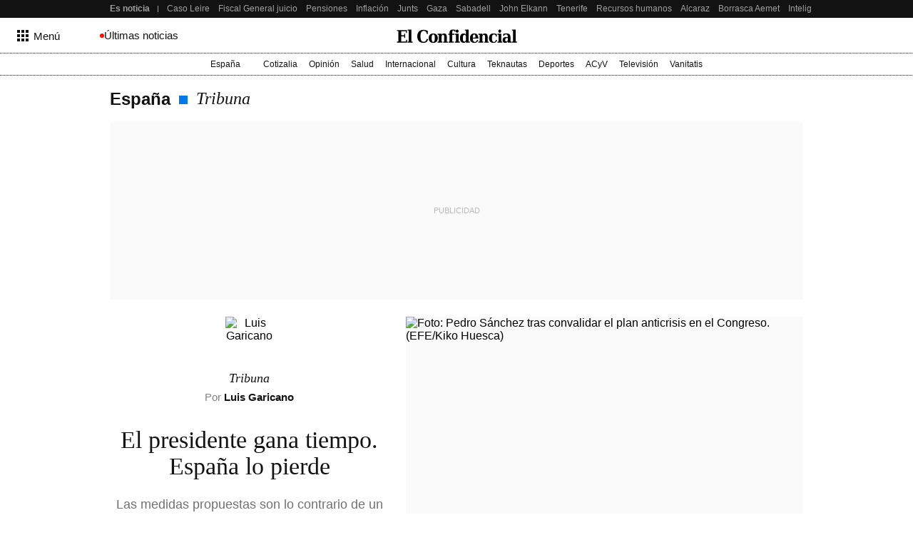

--- FILE ---
content_type: text/html; charset=UTF-8
request_url: https://blogs.elconfidencial.com/espana/tribuna/2022-07-16/presidente-espana-plan-anticrisis_3461699/
body_size: 221280
content:
<!DOCTYPE html><html lang="es"><head>    <meta name="referrer" content="no-referrer-when-downgrade"/> <meta name="robots" content="max-video-preview:-1"/> <meta name="robots" content="max-image-preview:large"/> <meta name="robots" content="max-snippet:-1"/> <meta name="robots" content="index, follow"/> <meta name="apple-itunes-app" content="app-id=324458663, app-argument=https://apps.apple.com/es/app/el-confidencial/id324458663"/><meta name="article:published_time" content="2022-07-16T05:00:00+02:00"/> <meta name="DC.date.issued" content="2022-07-16T05:00:00+02:00"/> <meta name="article:modified_time" content="2022-07-16T05:00:00+02:00"/><meta name="author" content="Luis Garicano"/><meta name="date" content="2022-07-16T05:00:00+02:00"/><meta property="og:article:published_time" content="2022-07-16T05:00:00+02:00"/><meta property="article:section" content="tribuna"/><meta property="nrbi:authors" content="Luis Garicano"/><meta property="nrbi:sections" content="españa;tribuna;blogs"/>       <link rel="canonical" href="https://blogs.elconfidencial.com/espana/tribuna/2022-07-16/presidente-espana-plan-anticrisis_3461699/"/>   <meta property="og:image" content="https://images.ecestaticos.com/iMQnTM1A8i8EW4eNYovFpU6iKFs=/0x0:2272x1517/600x315/filters:fill(white):format(jpg):quality(99):watermark(f.elconfidencial.com/file/bae/eea/fde/baeeeafde1b3229287b0c008f7602058.png,0,275,1)/f.elconfidencial.com/original/85b/b88/17e/85bb8817e3f5420343647591ceaa85cd.jpg"/> <meta property="cXenseParse:image" content="https://images.ecestaticos.com/Fm8wno8HuPQM_tf7BkkTOxyHk_o=/0x0:2272x1517/600x315/filters:fill(white):format(jpg):quality(99)/f.elconfidencial.com/original/85b/b88/17e/85bb8817e3f5420343647591ceaa85cd.jpg"> <meta property="og:image:width" content="600"/> <meta property="og:image:height" content="315"/> <meta name="twitter:image" content="https://images.ecestaticos.com/Fm8wno8HuPQM_tf7BkkTOxyHk_o=/0x0:2272x1517/600x315/filters:fill(white):format(jpg):quality(99)/f.elconfidencial.com/original/85b/b88/17e/85bb8817e3f5420343647591ceaa85cd.jpg"/> <meta name="twitter:image:width" content="600"/> <meta name="twitter:image:height" content="315"/> <meta name="twitter:card" content="summary"/> <meta name="twitter:card" content="player"/><link href="https://blogs.elconfidencial.com/espana/tribuna/" rel="alternate" type="application/rss+xml" title="Rss de Tribuna"/><meta property="og:see_also" content="https://www.elconfidencial.com/"><meta property="article:opinion" content="true"/> <meta property="article:tag" content="Banco Central Europeo (BCE)"/> <meta property="article:tag" content="Pedro Sánchez"/> <meta property="article:tag" content="Luis Garicano"/> <meta property="article:tag" content="PIB"/> <meta property="article:tag" content="reformas"/><meta property="article:content_tier" content="free"/><title>El presidente gana tiempo. España lo pierde</title><meta name="organization" content="Titania Cía. Editorial, S.L."><meta http-equiv="Content-Type" content="text/html; charset=utf-8" /><meta name="description" content="Las medidas propuestas son lo contrario de un plan de futuro"/><meta name="viewport" content="width=device-width,initial-scale=1"/><meta http-equiv="X-UA-Compatible" content="IE=edge,chrome=1"/><meta name="msapplication-config" content="none"/><meta name="referrer" content="no-referrer-when-downgrade"><meta property="og:url" content="https://blogs.elconfidencial.com/espana/tribuna/2022-07-16/presidente-espana-plan-anticrisis_3461699/"/><meta property="og:title" content="El presidente gana tiempo. España lo pierde"/><meta property="og:description" content="Las medidas propuestas son lo contrario de un plan de futuro"/><meta property="og:site_name" content="elconfidencial.com"><meta property="og:type" content="article"><meta name="twitter:card" content="summary_large_image"/><meta name="twitter:title" content="El presidente gana tiempo. España lo pierde"/><meta name="twitter:url" content="https://blogs.elconfidencial.com/espana/tribuna/2022-07-16/presidente-espana-plan-anticrisis_3461699/"><meta name="twitter:description" content="Las medidas propuestas son lo contrario de un plan de futuro"/><meta name="twitter:domain" content="elconfidencial.com"><meta name="twitter:creator" content="@elconfidencial"><meta name="twitter:site" content="@elconfidencial"><meta property="fb:app_id" content="1482570825397489"/><meta property="fb:pages" content="63830851925"/><meta property="fb:page_id" content="63830851925"/><link rel="shortcut icon" type="image/x-icon" href="/favicon.ico"/>      <script type = "application/ld+json"> { "@context": "https://schema.org", "@type": "NewsArticle", "headline": "El presidente gana tiempo. España lo pierde", "datePublished": "2022-07-16T05:00:00+02:00", "dateModified": "2022-07-16T05:00:00+02:00", "mainEntityOfPage": { "@type": "WebPage", "@id": "https://blogs.elconfidencial.com/espana/tribuna/2022-07-16/presidente-espana-plan-anticrisis_3461699/"}, "author": [  { "@type": "Person", "name": "Luis Garicano", "url": "https://www.elconfidencial.com/autores/luis-garicano-1104/" }  ], "description": "Las medidas propuestas son lo contrario de un plan de futuro",  "isAccessibleForFree": true, "hasPart": { "isAccessibleForFree": true }, "isPartOf": { "@type": ["CreativeWork", "Product"], "name" : "El Confidencial", "productID": "elconfidencial.dev:basico" },  "publisher": { "@type": "Organization", "name": "El Confidencial", "logo": { "@type": "ImageObject", "url": "https://delorean.ecestaticos.com/img/logos/elconfidencial-logo.png", "width": 555, "height": 60 }}, "image": [{ "@type": "ImageObject", "url": "https://images.ecestaticos.com/by2rgZ8ksPz0-WHcqAB-g2RQGtU=/0x0:2272x1517/1200x675/filters:fill(white):format(jpg)/f.elconfidencial.com%2Foriginal%2F85b%2Fb88%2F17e%2F85bb8817e3f5420343647591ceaa85cd.jpg", "width": 1200, "height": 675},{ "@type": "ImageObject", "url": "https://images.ecestaticos.com/AxpZBfAU2cFFAbUWuodSn9Qc1B0=/0x0:2272x1517/1200x900/filters:fill(white):format(jpg)/f.elconfidencial.com%2Foriginal%2F85b%2Fb88%2F17e%2F85bb8817e3f5420343647591ceaa85cd.jpg", "width": 1200, "height": 900},{ "@type": "ImageObject", "url": "https://images.ecestaticos.com/k4xM190vTbFPdjQaTt_ThfjJI2c=/0x0:2272x1517/1200x1200/filters:fill(white):format(jpg)/f.elconfidencial.com%2Foriginal%2F85b%2Fb88%2F17e%2F85bb8817e3f5420343647591ceaa85cd.jpg", "width": 1200, "height": 1200}], "interactionCount": ["0"] }</script>                                   <meta property="mrf:tags" content="editorialTag:Banco Central Europeo (BCE);editorialTag:Pedro Sánchez;editorialTag:Luis Garicano;editorialTag:PIB;editorialTag:reformas;editorialTag:Social;editorialTag:Transporte;editorialTag:Parlamento Europeo;editorialTag:Ciudadanos" /> <script type="application/ld+json"> { "@context": "https://schema.org", "@type": "BreadcrumbList", "itemListElement": [{ "@type": "ListItem", "position": 1, "item": { "@id": "https://www.elconfidencial.com/", "name": "El Confidencial" } },  { "@type": "ListItem", "position": 2, "item": { "@id": "https://www.elconfidencial.com/espana/", "name": "España" } }  ,  { "@type": "ListItem", "position": 3, "item": { "@id": "https://blogs.elconfidencial.com/espana/tribuna/", "name": "Tribuna" } }   ] }</script> <link rel="preconnect" href="https://delorean.ecestaticos.com" /> <link rel="preconnect" href="https://www.googletagmanager.com" /> <script> window.googletag = window.googletag || {cmd: []}; </script>  <style>html{line-height:1.15;-webkit-text-size-adjust:100%}h1{font-size:2em;margin:0}hr{box-sizing:content-box;height:1px;border:0;overflow:visible;margin:0}pre{font-family:monospace,serif;font-size:1em}p{margin:0}a{background-color:rgba(0,0,0,0);text-decoration:none}ul,ol{padding:0;margin:0;list-style:none}abbr[title]{border-bottom:0;-webkit-text-decoration:underline dotted;text-decoration:underline dotted}b,strong{font-weight:bolder}code,kbd,samp{font-family:monospace,serif;font-size:1em}small{font-size:80%}sub,sup{font-size:75%;line-height:0;position:relative;vertical-align:baseline}sub{bottom:-0.25em}sup{top:-0.5em}img{border-style:none}button,input,optgroup,select,textarea{font-family:inherit;font-size:100%;line-height:1.15;margin:0}button,input{overflow:visible}button,select{text-transform:none}button,[type=button],[type=reset],[type=submit]{-webkit-appearance:button}button::-moz-focus-inner,[type=button]::-moz-focus-inner,[type=reset]::-moz-focus-inner,[type=submit]::-moz-focus-inner{border-style:none;padding:0}button:-moz-focusring,[type=button]:-moz-focusring,[type=reset]:-moz-focusring,[type=submit]:-moz-focusring{outline:1px dotted ButtonText}fieldset{padding:.35em .75em .625em}figure{margin:0}figure img{display:block}legend{box-sizing:border-box;color:inherit;display:table;max-width:100%;padding:0;white-space:normal}progress{vertical-align:baseline}textarea{overflow:auto}[type=checkbox],[type=radio]{box-sizing:border-box;padding:0}[type=number]::-webkit-inner-spin-button,[type=number]::-webkit-outer-spin-button{height:auto}[type=search]{-webkit-appearance:textfield;outline-offset:-2px}[type=search]::-webkit-search-decoration{-webkit-appearance:none}::-webkit-file-upload-button{-webkit-appearance:button;font:inherit}details{display:block}summary{display:list-item}template{display:none}[hidden]{display:none}iframe{border:none}</style> <style>h6,h5,h4,h3,h2,h1{font-family:Playfair,Garamond,"Hoefler Text","Times New Roman",Times,serif;color:#121212;font-weight:normal;margin:0}@font-face{font-family:"Playfair";font-style:normal;font-weight:normal;src:url("//delorean.ecestaticos.com/fonts/playfairdisplay-regular/playfairdisplay-regular-webfont.woff") format("woff");font-display:swap}@font-face{font-family:"Playfair";font-style:italic;font-weight:normal;src:url("//delorean.ecestaticos.com/fonts/playfairdisplay-italic/playfairdisplay-italic-webfont.woff") format("woff");font-display:swap}@font-face{font-family:"Playfair";font-style:normal;font-weight:500;src:url("//delorean.ecestaticos.com/fonts/playfairdisplay-medium/playfairdisplay-medium-webfont.woff") format("woff");font-display:swap}@font-face{font-family:"Roboto";font-style:normal;font-weight:normal;src:url("//delorean.ecestaticos.com/fonts/roboto-regular/roboto-regular.woff") format("woff");font-display:swap}@font-face{font-family:"Roboto";font-style:normal;font-weight:bold;src:url("//delorean.ecestaticos.com/fonts/roboto-bold/roboto-bold.woff") format("woff");font-display:swap}h1{font-size:46px}h2{font-size:36px}h3{font-size:32px}h4{font-size:24px}h5{font-size:20px}h6{font-size:18px}h1,h2,h3,h4,h5,h6{font-family:Playfair,Garamond,"Hoefler Text","Times New Roman",Times,serif;color:#121212;font-weight:normal;margin:0}.toastMessage{background:#fff;border-radius:4px;box-shadow:0 1px 10px 0 rgba(0,0,0,.1),0 2px 15px 0 rgba(0,0,0,.05);color:#757575;display:flex;justify-content:space-between;margin:0 16px;padding:20px 12px;position:fixed;z-index:100000008}@media(min-width: 996px){.toastMessage{width:420px}.toastMessage.toastify-center{left:50%;transform:translateX(-50%) !important}}.toastMessage .toastify-avatar{height:20px;margin-right:8px;width:20px}.toastMessage .toast-close{background:#fff;border:none;color:#121212;cursor:pointer;height:20px;opacity:.3}*,*:before,*:after{box-sizing:border-box}body{margin:0;font-family:Roboto,sans-serif;overflow-x:hidden}body.bladeActived{background:#fff}body.bodyBlocked{overflow-y:hidden}</style> <style>:root{--revenue-margin: 20px;--cookie-consent-zindex: 100000010;--generic-color-level-0: #000000;--generic-color-level-1: #121212;--generic-color-level-2: #414141;--generic-color-level-3: #717171;--generic-color-level-4: #e4e4e4;--generic-color-level-5: white}</style> <style>.mainContainer{height:100%}.revUnit{text-align:center}.revUnit *{z-index:2 !important;position:relative}#credential_picker_container{z-index:100000004 !important}.globalFlooradClass{display:block;position:relative;z-index:100000001}.globalFlooradClass--hidden{display:none}.menuSectionsContainer{position:relative}.menuSectionsContainer:after{background-image:linear-gradient(90deg, #121212, #121212 50%, transparent 50%, transparent 100%);background-size:2px 1px;content:"";position:absolute;bottom:0;left:0;width:100%;height:1px;display:block;z-index:2}.mainContainer ec-comments-app{display:block;margin:0 auto;padding:0 16px;max-width:996px;width:100%;margin-top:40px}@media(min-width: 768px){.mainContainer ec-comments-app{padding:0 24px}}@media(min-width: 996px){.mainContainer ec-comments-app{padding:0 12px}}.lqip{display:block;height:0;position:relative;overflow:hidden;background:#fafafa;transition:padding-bottom .2s ease-in-out}.lqip--portrait{padding-bottom:133.3333333333%}.lqip--landscapeWide{padding-bottom:56.25%}.lqip--landscape{padding-bottom:75%}.lqip--square{padding-bottom:100%}.lqip__placeholder{opacity:0;position:absolute;height:100%;width:100%;filter:blur(6px);background-repeat:no-repeat;background-position:top center;background-size:contain;transition:opacity .2s ease-in-out}.lqip__original{position:absolute;opacity:0;top:0;width:100%;transition:opacity .2s ease-in-out}.articleContainer{position:relative;margin:0 auto;padding:0 16px;max-width:996px;width:100%}@media(min-width: 768px){.articleContainer{padding:0 24px}}@media(min-width: 996px){.articleContainer{padding:0 12px}}.articleContainer .skinRevenue__wrapper--left,.articleContainer .skinRevenue__wrapper--right{padding-bottom:500px}.footer{margin-top:40px}</style> <style>.revUnit--placeholder{background:#fafafa;position:relative}.revUnit--placeholder:before{content:"Publicidad";position:absolute;top:50%;left:50%;transform:translate(-50%, -50%);text-transform:uppercase;color:#bcbaba;z-index:1;font-size:11px}.revUnit--placeholder[data-dfp-type=mega]{height:100px;width:320px}@media(min-width: 768px){.revUnit--placeholder[data-dfp-type=mega]{height:90px;width:728px}}@media(min-width: 1024px){.revUnit--placeholder[data-dfp-type=mega]{height:250px;width:980px}}.revUnit--placeholder[data-dfp-type=roba]{height:600px;width:300px}.revUnit--placeholder[data-dfp-type=roba][data-dfp-placeholderHeight="280"]{height:280px;width:336px}.revUnit--placeholder[data-dfp-type=boton]{height:100px;width:320px}</style> <link rel="preload" href="https://delorean.ecestaticos.com/fonts/playfairdisplay-regular/playfairdisplay-regular-webfont.woff" as="font" type="font/woff" crossorigin />
<link rel="preload" href="https://delorean.ecestaticos.com/fonts/playfairdisplay-italic/playfairdisplay-italic-webfont.woff" as="font" type="font/woff" crossorigin />
<link rel="preload" href="https://delorean.ecestaticos.com/fonts/playfairdisplay-bold/playfairdisplay-bold-webfont.woff" as="font" type="font/woff" crossorigin />
<link rel="preload" href="https://delorean.ecestaticos.com/fonts/playfairdisplay-medium/playfairdisplay-medium-webfont.woff" as="font" type="font/woff" crossorigin />
<link rel="preload" href="https://delorean.ecestaticos.com/fonts/roboto-regular/roboto-regular.woff" as="font" type="font/woff" crossorigin />
<link rel="preload" href="https://delorean.ecestaticos.com/fonts/roboto-bold/roboto-bold.woff" as="font" type="font/woff" crossorigin />
<link rel="preload" href="https://delorean.ecestaticos.com/fonts/anton-regular/anton-regular.woff" as="font" type="font/woff" crossorigin>
<link rel="preload" href="https://delorean.ecestaticos.com/fonts/robotomono-regular/robotomono-regular.woff" as="font" type="font/woff" crossorigin>
<link rel="preload" href="https://delorean.ecestaticos.com/fonts/robotomono-bold/robotomono-bold.woff" as="font" type="font/woff" crossorigin>
<link rel="preload" href="https://delorean.ecestaticos.com/fonts/inter-regular/inter-regular.woff" as="font" type="font/woff" crossorigin>
<link rel="preload" href="https://delorean.ecestaticos.com/fonts/inter-regular-bold/inter-regular-bold.woff" as="font" type="font/woff" crossorigin>  <link as="image" rel="preload" href="https://images.ecestaticos.com/AxpZBfAU2cFFAbUWuodSn9Qc1B0=/0x0:2272x1517/1200x900/filters:fill(white):format(jpg)/f.elconfidencial.com%2Foriginal%2F85b%2Fb88%2F17e%2F85bb8817e3f5420343647591ceaa85cd.jpg" imagesrcset=" https://images.ecestaticos.com/plxzHRStbdF-a7dxayM20l22ZiM=/0x0:2272x1517/1440x1080/filters:fill(white):format(jpg)/f.elconfidencial.com%2Foriginal%2F85b%2Fb88%2F17e%2F85bb8817e3f5420343647591ceaa85cd.jpg 1440w, https://images.ecestaticos.com/AxpZBfAU2cFFAbUWuodSn9Qc1B0=/0x0:2272x1517/1200x900/filters:fill(white):format(jpg)/f.elconfidencial.com%2Foriginal%2F85b%2Fb88%2F17e%2F85bb8817e3f5420343647591ceaa85cd.jpg 1200w, https://images.ecestaticos.com/wRTzOjcykrI815UTf2y7JMcREMw=/0x0:2272x1517/996x747/filters:fill(white):format(jpg)/f.elconfidencial.com%2Foriginal%2F85b%2Fb88%2F17e%2F85bb8817e3f5420343647591ceaa85cd.jpg 996w, https://images.ecestaticos.com/atoPXGXVGLYHtuiSO-u5ASBdoPU=/0x0:2272x1517/557x418/filters:fill(white):format(jpg)/f.elconfidencial.com%2Foriginal%2F85b%2Fb88%2F17e%2F85bb8817e3f5420343647591ceaa85cd.jpg 557w, https://images.ecestaticos.com/DuE66ipy8ew7gzYX_WkCE5u_o1k=/0x0:2272x1517/381x286/filters:fill(white):format(jpg)/f.elconfidencial.com%2Foriginal%2F85b%2Fb88%2F17e%2F85bb8817e3f5420343647591ceaa85cd.jpg 381w, https://images.ecestaticos.com/zJEVGPoglC-TLU8Dc0TiDl1IoUU=/0x0:2272x1517/600x450/filters:fill(white):format(jpg)/f.elconfidencial.com%2Foriginal%2F85b%2Fb88%2F17e%2F85bb8817e3f5420343647591ceaa85cd.jpg 600w, https://images.ecestaticos.com/xT2RTxt7GgbFypdqkUCV18HqIxk=/0x0:2272x1517/414x311/filters:fill(white):format(jpg)/f.elconfidencial.com%2Foriginal%2F85b%2Fb88%2F17e%2F85bb8817e3f5420343647591ceaa85cd.jpg 414w, https://images.ecestaticos.com/NvKVrCdekkvRFOr3Ff9GO1k2xas=/0x0:2272x1517/375x281/filters:fill(white):format(jpg)/f.elconfidencial.com%2Foriginal%2F85b%2Fb88%2F17e%2F85bb8817e3f5420343647591ceaa85cd.jpg 375w, https://images.ecestaticos.com/1u9UoFyVXo6zBfzczCKgxLV5fL8=/0x0:2272x1517/360x270/filters:fill(white):format(jpg)/f.elconfidencial.com%2Foriginal%2F85b%2Fb88%2F17e%2F85bb8817e3f5420343647591ceaa85cd.jpg 360w" imagesizes=" (min-width: 996px) 557px, (min-width: 768px) 49.6vw, 100vw"/> <script> window.ECCO=window.ECCO||{cmd:[],emit:function(){this.cmd.push(["emit",arguments])},emitToParent:function(){this.cmd.push(["emitToParent",arguments])},on:function(){this.cmd.push(["on",arguments])}};window.addEventListener("load",function(e){window.ECCO.emit("ec:window:load",e)});document.addEventListener("DOMContentLoaded",function(e){window.ECCO.emit("ec:document:DOMContentLoaded",e)});(function(){const e=document.createElement("script");if(!("noModule"in e)&&"onbeforeload"in e){let s=!1;document.addEventListener("beforeload",function(n){if(n.target===e)s=!0;else if(!n.target.hasAttribute("nomodule")||!s)return;n.preventDefault()},!0),e.type="module",e.src=".",document.head.appendChild(e),e.remove()}})();window.googletag=window.googletag||{};window.googletag.cmd=window.googletag.cmd||[];window.googletag.cmd.push(function(){window.googletag.pubads().collapseEmptyDivs()});window.owpbjs=window.owpbjs||{};window.owpbjs.que=window.owpbjs.que||[];window.pdl=window.pdl||{};window.pdl.requireConsent="v2";window.marfeel=window.marfeel||{};window.marfeel.cmd=window.marfeel.cmd||[];window.didomiOnReady=window.didomiOnReady||[];window.didomiEventListeners=window.didomiEventListeners||[];window.didomiEventListeners.push({event:"notice.shown",listener:()=>window.ECCO.emit("ec:didomi:noticeShown")});location.host!=="access.elconfidencial.com"&&location.host!=="datos.elconfidencial.com"&&window.top===window&&(window.gdprAppliesGlobally=!0,function(){function e(n){if(!window.frames[n])if(document.body&&document.body.firstChild){const o=document.body,t=document.createElement("iframe");t.style.display="none",t.name=n,t.title=n,o.insertBefore(t,o.firstChild)}else setTimeout(function(){e(n)},5)}function s(n,o,t,c,w){function d(i,r,u,a){typeof u=="function"&&(window[o]||(window[o]=[]),window[o].push({command:i,version:r,callback:u,parameter:a}))}d.stub=!0,d.stubVersion=2;function l(i){if(!window[n]||window[n].stub!==!0||!i.data)return;const r=typeof i.data=="string";let u;try{u=r?JSON.parse(i.data):i.data}catch{return}if(u[t]){const a=u[t];window[n](a.command,a.version,function(m,p){const f={};f[c]={returnValue:m,success:p,callId:a.callId},i.source&&i.source.postMessage(r?JSON.stringify(f):f,"*")},a.parameter)}}typeof window[n]!="function"&&(window[n]=d,window.addEventListener?window.addEventListener("message",l,!1):window.attachEvent("onmessage",l))}s("__tcfapi","__tcfapiBuffer","__tcfapiCall","__tcfapiReturn"),e("__tcfapiLocator"),function(n){const o=document.createElement("link");o.rel="preconnect",o.as="script";const t=document.createElement("link");t.rel="dns-prefetch",t.as="script";const c=document.createElement("script");c.id="spcloader",c.type="text/javascript",c.async=!0,c.charset="utf-8";let w="https://sdk.privacy-center.org/"+n+"/loader.js?target="+document.location.hostname;if(window.didomiConfig&&window.didomiConfig.user){const l=window.didomiConfig.user,i=l.country,r=l.region;i&&(w=w+"&country="+i,r&&(w=w+"&region="+r))}o.href="https://sdk.privacy-center.org/",t.href="https://sdk.privacy-center.org/",c.src=w;const d=document.getElementsByTagName("script")[0];d.parentNode.insertBefore(o,d),d.parentNode.insertBefore(t,d),d.parentNode.insertBefore(c,d)}("51403006-7bb5-434c-ab1e-4a11fca185fe")}(),delete window.__uspapi);typeof window.requestIdleCallback!="function"&&(window.requestIdleCallback=function(e){return setTimeout(function(){const s=Date.now();e({didTimeout:!1,timeRemaining:function(){return Math.max(0,50-(Date.now()-s))}})},1)},window.cancelIdleCallback=function(e){clearTimeout(e)});try{if(Function("(function *(){})")(),!Object.fromEntries)throw new Error;const e=document.createElement("script");if(!("noModule"in e)&&"onbeforeload"in e)throw new Error;window.IS_LEGACY_BROWSERS=!1,e.remove()}catch{alert("Con la versión actual de su navegador, es posible que la web no funcione correctamente. Recomendamos utilizar una versión más reciente. Gracias."),window.IS_LEGACY_BROWSERS=!0} </script> <link rel="dns-prefetch" href="https://sb.scorecardresearch.com" /><link rel="preconnect" href="https://sb.scorecardresearch.com" /><noscript> <img src="https://sb.scorecardresearch.com/p?c1=2&c2=7215267&cv=2.0&cj=1" alt="" style="width:1px; height: 1px; position:absolute;" class="cs_pix" /></noscript><script> window._comscoreTimeout = setTimeout(sendComscore, 2000); window._comscoreSended = false; window._comscore = window._comscore || []; window.didomiOnReady.push(function (Didomi) { sendComscore( [ Didomi.getUserConsentStatusForPurpose('market_research'), Didomi.getUserConsentStatusForPurpose('cookies') ] ); }); function sendComscore(analyticsConsent) { if (window._comscoreSended) return; clearTimeout(window._comscoreTimeout); window._comscoreSended = true; var hasConsent = analyticsConsent && analyticsConsent[0] && analyticsConsent[1]; var _cs_pix = document.getElementsByClassName('cs_pix')[0]; if (!!hasConsent) { _comscore.push({ cs_ucfr: "1", c1: "2", c2: "7215267" }); _cs_pix && (_cs_pix.src += '&amp;cs_ucfr=1'); } else { _comscore.push({ c1: "2", c2: "7215267" }); } }; /* GFK url production: "//[RegionId]-config.sensic.net/s2s-web.js", */ var gfkS2sConf = { media: "ElconfidencialWeb", url: "//ES-config.sensic.net/s2s-web.js", type: "WEB", logLevel: "none" }; (function () { var s = document.createElement("script"), el = document.getElementsByTagName("script")[0]; s.async = true; s.src = "https://sb.scorecardresearch.com/cs/7215267/beacon.js"; el.parentNode.insertBefore(s, el); })(); (function (w, d, c, s, id, v) { if (d.getElementById(id)) { return; } w.gfkS2sConf = c; w[id] = {}; w[id].agents = []; var api = ["playStreamLive", "playLive", "playStreamOnDemand", "playVOD", "stop", "skip", "screen", "volume", "impression"]; w.gfks = (function () { function f(sA, e, cb) { return function () { sA.p = cb(); sA.queue.push({ f: e, a: arguments }); }; } function s(c, pId, cb) { var sA = { queue: [], config: c, cb: cb, pId: pId }; for (var i = 0; i < api.length; i++) { var e = api[i]; sA[e] = f(sA, e, cb); } return sA; } return s; }()); w[id].getAgent = function (cb, pId) { var a = { a: new w.gfks(c, pId || "", cb || function () { return 0; }) }; function g(a, e) { return function () { return a.a[e].apply(a.a, arguments); } } for (var i = 0; i < api.length; i++) { var e = api[i]; a[e] = g(a, e); } w[id].agents.push(a); return a; }; var lJS = function (eId, url) { var tag = d.createElement(s); var el = d.getElementsByTagName(s)[0]; tag.id = eId; tag.async = true; tag.type = 'text/javascript'; tag.src = url; el.parentNode.insertBefore(tag, el); }; if (c.hasOwnProperty(v)) { lJS(id + v, c[v]); } lJS(id, c.url); })(window, document, gfkS2sConf, 'script', 'gfkS2s', 'visUrl'); window.agent = gfkS2s.getAgent();  var customParams = { 'c1': "elconfidencial.com", 'c2': "espana" };  agent.impression("default", customParams);</script>  </head><body>   <style>.seoHeader{height:25px;background:#121212;font-size:12px;z-index:100000003;position:relative}.seoHeader__wrapper{margin:0 auto;padding:0 16px;max-width:996px;width:100%;display:flex;align-items:center;height:100%;padding-right:0}@media(min-width: 768px){.seoHeader__wrapper{padding:0 24px}}@media(min-width: 768px){.seoHeader__wrapper{padding-right:0}}@media(min-width: 996px){.seoHeader__wrapper{padding:0 0 0 12px}}.seoHeader__title{height:100%;display:flex;align-items:center;color:#9f9f9f;padding:0 12px 0 0;font-weight:bold;flex:0 0 auto;position:relative}.seoHeader__title:after{content:"";height:calc(100% - 2*8px);width:1px;position:absolute;top:8px;right:0;background:#9f9f9f}.seoHeader__list{-ms-overflow-style:none;scrollbar-width:none;overflow:auto;display:flex;height:100%}.seoHeader__list::-webkit-scrollbar{display:none}.seoHeader__listWrapper{overflow:hidden;height:100%;position:relative}.seoHeader__item{margin-right:12px;height:100%}.seoHeader__item:first-child{margin-left:12px}.seoHeader__item:last-child{margin-right:16px}@media(min-width: 996px){.seoHeader__item:last-child{margin-right:24px}}.seoHeader__link{color:#9f9f9f;white-space:nowrap;height:100%;display:flex;align-items:center}.seoHeader__link:hover{color:#dcdcdc}.seoHeader__indicator{position:absolute;height:100%;z-index:2;opacity:0;top:0;transition:.15s ease-in;display:flex;pointer-events:none}.seoHeader__indicator--isActive{opacity:1;pointer-events:all}.seoHeader__indicator:first-of-type{left:0}.seoHeader__indicator:first-of-type .seoHeader__arrow svg{transform:rotate(180deg)}.seoHeader__indicator:first-of-type .seoHeader__shadow{background:linear-gradient(90deg, #121212 14.29%, transparent 100%)}.seoHeader__indicator:last-of-type{right:0}.seoHeader__indicator:last-of-type .seoHeader__shadow{background:linear-gradient(-90deg, #121212 14.29%, transparent 100%)}.seoHeader__arrow,.seoHeader__shadow{height:100%;display:flex;align-items:center}.seoHeader__arrow{padding:0 8px;background:#121212;cursor:pointer}@media(pointer: coarse){.seoHeader__arrow{display:none}}.seoHeader__arrow svg{width:12px;fill:#9f9f9f}.seoHeader__arrow svg path{fill:#9f9f9f}.seoHeader__arrow:hover svg,.seoHeader__arrow:hover path{fill:#dcdcdc}.seoHeader__shadow{width:20px;pointer-events:none}</style><script> window.ECCO.emit('EC:seoHeader:init');</script><div class="seoHeader"> <div class="seoHeader__wrapper"> <div class="seoHeader__title"> Es noticia </div> <div class="seoHeader__listWrapper"> <div class="seoHeader__indicator"> <span class="seoHeader__arrow" onclick="window.ECCO.emit('EC:seoHeader:clickArrow', 'left');"> <svg fill="none" xmlns="http://www.w3.org/2000/svg" viewBox="0 0 12 6"> <path fill-rule="evenodd" clip-rule="evenodd" d="M9.5202.5202c-.315-.315-.8535-.092-.8535.3535v1.4596H0v1.3333h8.6667v1.4596c0 .4454.5385.6685.8535.3535L12 3 9.5202.5202Z" fill="#fff"/> </svg> </span> <span class="seoHeader__shadow"></span> </div> <ul class="seoHeader__list">  <li class="seoHeader__item"> <a class="seoHeader__link" href='https://www.elconfidencial.com/espana/2025-11-13/audio-stampa-fontanera-psoe-implica-fiscal-general_4246110/' > Caso Leire </a> </li>  <li class="seoHeader__item"> <a class="seoHeader__link" href='https://www.elconfidencial.com/espana/2025-11-11/juicio-fiscal-general-alvaro-garcia-ortiz_4245072/' > Fiscal General juicio </a> </li>  <li class="seoHeader__item"> <a class="seoHeader__link" href='https://www.elconfidencial.com/economia/2025-11-13/pacto-toledo-revision-quien-no-tenga-hijos-cotizar-mas_4246264/' > Pensiones </a> </li>  <li class="seoHeader__item"> <a class="seoHeader__link" href='https://www.elconfidencial.com/economia/2025-11-13/inflacion-sueldos-espanoles-europeos_4246387/' > Inflación </a> </li>  <li class="seoHeader__item"> <a class="seoHeader__link" href='https://www.elconfidencial.com/espana/cataluna/2025-11-13/junts-ruptura-sanchez-cargos-empresas-publicas_4244936/' > Junts </a> </li>  <li class="seoHeader__item"> <a class="seoHeader__link" href='https://www.elconfidencial.com/mundo/2025-11-13/trump-gaza-segunda-fase-plan-paz_4246107/' > Gaza </a> </li>  <li class="seoHeader__item"> <a class="seoHeader__link" href='https://www.elconfidencial.com/empresas/2025-11-13/sabadell-beneficio-record-caida-margenes-rote_4246455/' > Sabadell </a> </li>  <li class="seoHeader__item"> <a class="seoHeader__link" href='https://www.elconfidencial.com/deportes/formula-1/2025-11-13/ferrari-john-elkann-lewis-hamilton-charles-leclerc_4246201/' > John Elkann </a> </li>  <li class="seoHeader__item"> <a class="seoHeader__link" href='https://www.elconfidencial.com/viajes/2025-11-13/ruta-senderismo-tenerife-palmeral-unico-1tna-1qrt_4246625/' > Tenerife </a> </li>  <li class="seoHeader__item"> <a class="seoHeader__link" href='https://www.elconfidencial.com/empleo/2025-11-13/rafa-alonso-recursos-humanos-menospreciar-trabajo-1qrt_4245935/' > Recursos humanos </a> </li>  <li class="seoHeader__item"> <a class="seoHeader__link" href='https://www.elconfidencial.com/deportes/tenis/2025-11-13/carlos-alcaraz-atp-finals-lorenzo-mussetti-portero-penalti-cuentas-semifinales_4245882/' > Alcaraz </a> </li>  <li class="seoHeader__item"> <a class="seoHeader__link" href='https://www.elconfidencial.com/espana/2025-11-12/1qrt-lluvia-precaucion-aemet-borrasca-claudia-zona_4245768/' > Borrasca Aemet </a> </li>  <li class="seoHeader__item"> <a class="seoHeader__link" href='https://www.elconfidencial.com/tecnologia/2025-11-13/inteligencia-artificial-algoritmos-administracion-publica-bosco-civio_4245450/' > Inteligencia artificial </a> </li>  <li class="seoHeader__item"> <a class="seoHeader__link" href='https://www.elconfidencial.com/salud/2025-11-13/tasas-hipertension-infantil_4245970/' > Hipertensión infantil </a> </li>  <li class="seoHeader__item"> <a class="seoHeader__link" href='https://www.elconfidencial.com/mercados/2025-11-12/bolsa-ibex-35-hoy-en-directo-mercados_4245766/' > Ibex </a> </li>  <li class="seoHeader__item"> <a class="seoHeader__link" href='https://www.elconfidencial.com/empresas/2025-11-13/bruselas-investiga-si-google-ha_4246574/' > Google </a> </li>  <li class="seoHeader__item"> <a class="seoHeader__link" href='https://www.elconfidencial.com/tecnologia/2025-11-13/tormenta-solar-new-glenn-jeff-bezos-1qrt_4246618/' > Jeff Bezos </a> </li>  <li class="seoHeader__item"> <a class="seoHeader__link" href='https://www.elconfidencial.com/cultura/cine/2025-11-13/adele-debut-actriz-cry-to-heaven-tom-ford-1qrt_4246545/' > Adele </a> </li>  <li class="seoHeader__item"> <a class="seoHeader__link" href='https://www.elconfidencial.com/television/series-tv/2025-11-13/appletv-nueva-serie-vince-gilligan-ciencia-ficcion-1qrt_4246530/' > Breaking bad </a> </li>  <li class="seoHeader__item"> <a class="seoHeader__link" href='https://www.elconfidencial.com/alma-corazon-vida/2025-11-13/error-arruina-cactus-navidad-frecuencia-riego-1qrt_4246672/' > Cactus </a> </li>  <li class="seoHeader__item"> <a class="seoHeader__link" href='https://www.elconfidencial.com/television/programas-tv/2025-11-13/pablo-alboran-el-hormiguero-defensa-sanidad-publica-no-podemos-permitirlo_4246444/' > Pablo Alborán </a> </li>  <li class="seoHeader__item"> <a class="seoHeader__link" href='https://www.elconfidencial.com/alma-corazon-vida/2025-11-13/mindful-walking-tecnica-espana-protege-salud-cerebro_4246476/' > Mindful walking </a> </li>  <li class="seoHeader__item"> <a class="seoHeader__link" href='https://www.elconfidencial.com/alma-corazon-vida/2025-11-13/patricia-fernandez-hogar-truco-ahorrar-calefaccion-invierno-1qrt_4246640/' > Hogar </a> </li>  <li class="seoHeader__item"> <a class="seoHeader__link" href='https://www.elconfidencial.com/tecnologia/2025-11-13/eeuu-repeler-rusia-europa-metodo-natural-1qrt_4246654/' > Europa </a> </li>  <li class="seoHeader__item"> <a class="seoHeader__link" href='https://www.elconfidencial.com/espana/cataluna/2025-11-13/nadal-al-port-2025-bautismo-gratis-1tna-1qrt_4246495/' > Barcelona </a> </li>  <li class="seoHeader__item"> <a class="seoHeader__link" href='https://www.elconfidencial.com/alma-corazon-vida/2025-11-13/dan-buettner-experto-longevidad-actividad-fisica-huerto_4246543/' > Longevidad </a> </li>  <li class="seoHeader__item"> <a class="seoHeader__link" href='https://www.elconfidencial.com/espana/madrid/2025-11-13/mercadillo-navideno-hotel-lujo-madrid-1tna-1qrt_4246537/' > Mercadillo </a> </li>  <li class="seoHeader__item"> <a class="seoHeader__link" href='https://www.elconfidencial.com/alma-corazon-vida/2025-11-10/mejor-fruta-fortalece-sistema-inmune-mejora-circulacion-protege-sistema-cardiovascular-1qrt_4244765/' > Fruta </a> </li>  <li class="seoHeader__item"> <a class="seoHeader__link" href='https://www.elconfidencial.com/viajes/2025-11-13/pueblo-navarra-horreo-brilla-en-otono-1tna-1qrt_4246456/' > Navarra </a> </li>  <li class="seoHeader__item"> <a class="seoHeader__link" href='https://www.elconfidencial.com/alma-corazon-vida/2025-11-10/que-significa-que-te-cueste-tomar-decisiones-segun-psicologia_4244448/' > Psicología </a> </li>  <li class="seoHeader__item"> <a class="seoHeader__link" href='https://www.elconfidencial.com/alma-corazon-vida/2025-11-12/especia-milenaria-aliviar-malestar-estomacal-hinchazon-gases-intestinales-1qrt_4245371/' > Hinchazón </a> </li>  <li class="seoHeader__item"> <a class="seoHeader__link" href='https://www.elconfidencial.com/tecnologia/ciencia/2025-11-13/auroras-boreales-espana-hoy-1qrt_4246564/' > Auroras boreales </a> </li>  <li class="seoHeader__item"> <a class="seoHeader__link" href='https://www.elconfidencial.com/viajes/2025-11-12/parador-medieval-castillo-emperador-carlos-v-1qrt-1tna_4245325/' > Parador España </a> </li>  <li class="seoHeader__item"> <a class="seoHeader__link" href='https://www.elconfidencial.com/alma-corazon-vida/2025-11-13/alvaro-fernandez-farmaceutico-de-esto-depende-que-tengas-el-pelo-rizado-o-liso_4244526/' > Farmacéutico </a> </li>  <li class="seoHeader__item"> <a class="seoHeader__link" href='https://www.vanitatis.elconfidencial.com/vida-saludable/2025-11-12/personas-obsesionadas-felicidad-acabar-siendo-infeliz-1qrt_4245164/' > Felicidad </a> </li>  <li class="seoHeader__item"> <a class="seoHeader__link" href='https://www.vanitatis.elconfidencial.com/vida-saludable/2025-11-12/que-dice-psicologia-apagarse-estar-dolido-no-hacer-nada-1qrt_4245147/' > Psicología </a> </li>  <li class="seoHeader__item"> <a class="seoHeader__link" href='https://www.elconfidencial.com/loteria-de-navidad/2025-11-12/buscador-loteria-navidad-2025-encuentra-decimo-numero-sorteo-1qrt_4245947/' > Buscador Lotería Navidad 2025 </a> </li>  <li class="seoHeader__item"> <a class="seoHeader__link" href='https://www.elconfidencial.com/tecnologia/2025-09-23/1qrt-google-discover-noticias-el-confidencial_4214567/' > Síguenos en Google </a> </li>  </ul> <div class="seoHeader__indicator"> <span class="seoHeader__shadow"></span> <span class="seoHeader__arrow" onclick="window.ECCO.emit('EC:seoHeader:clickArrow', 'right');"> <svg fill="none" xmlns="http://www.w3.org/2000/svg" viewBox="0 0 12 6"> <path fill-rule="evenodd" clip-rule="evenodd" d="M9.5202.5202c-.315-.315-.8535-.092-.8535.3535v1.4596H0v1.3333h8.6667v1.4596c0 .4454.5385.6685.8535.3535L12 3 9.5202.5202Z" fill="#fff"/> </svg> </span> </div> </div> </div></div>   <script type="application/json" id="pageInfo">{ "page": "editorial", "pageProperties": { "title": "El presidente gana tiempo. Espa\u00f1a lo pierde", "editorialType": "blogs", "site": "EL CONFIDENCIAL", "wordCount": 1207, "editorialId": "3461699", "url": "https:\/\/blogs.elconfidencial.com\/espana\/tribuna\/2022-07-16\/presidente-espana-plan-anticrisis_3461699\/", "cms_j": false, "closingMode": "", "contentType": "opinion", "revenues": [{ "name": "AMP", "adsTotal": 0.8, "adsRendered": 0.8, "revenue": 0.002}, { "name": "Facebook Instant Articles", "adsTotal": 3, "adsRendered": 3, "revenue": 0.0021}], "sections": [   { "id": "1", "name": "espana", "parent": null }   ,  { "id": "89", "name": "tribuna", "parent": 1 }  ], "tags": [   { "id": "12375", "name": "Banco Central Europeo (BCE)" }   ,  { "id": "10225", "name": "Pedro S\u00e1nchez" }   ,  { "id": "3547", "name": "Luis Garicano" }   ,  { "id": "5906", "name": "PIB" }   ,  { "id": "15657", "name": "reformas" }   ,  { "id": "19400", "name": "Social" }   ,  { "id": "5270", "name": "Transporte" }   ,  { "id": "5550", "name": "Parlamento Europeo" }   ,  { "id": "6359", "name": "Ciudadanos" }  ], "journalists": [   { "id": "1104", "name": "Luis Garicano", "aliases": [       { "id": "3144", "name": "Luis Garicano" }  ], "departments": [   { "id": "3", "name": "Cotizalia" }  ] }  ], "membership": [  ], "recirculation_bullets" : false, "recirculation_keys": false, "environment": "" }}</script>  <script id="statistics-script" async data-custom-params='{"gfk_c1": "elconfidencial.com","gfk_c2": "espana"}' statistics-src="https://access.elconfidencial.com/stats/elconfidencial.com/editorial/3461699/"> (function(n){let t=n.getAttribute("statistics-src");const r=n.getAttribute("data-custom-params"),e=document.createElement("iframe");let d="referrer="+encodeURIComponent(document.referrer);location.href.includes("staticshttp=true")&&(d+="&staticshttp=true"),typeof IS_MODS_AVAILABLE<"u"&&!IS_MODS_AVAILABLE&&(d+="&legacy=true"),r&&(d+="&customParams="+encodeURIComponent(r)),t+=(~t.indexOf("?")?"&":"?")+d,e.addEventListener("load",function(){e.setAttribute("iframe-loaded",!0)});try{Object.defineProperty(e,"onload",{configurable:!1,writable:!1})}catch{}e.setAttribute("data-access-pixel",""),e.setAttribute("referrerpolicy","unsafe-url"),e.id="statsFrame",e.width=0,e.height=0,e.style="display:none;visibility:hidden",window._amplitudeTimeout=setTimeout(o,1e3),window._amplitudeSended=!1,window.didomiOnReady=window.didomiOnReady||[],window.didomiOnReady.push(function(i){o(i.getUserConsentStatusForAll().purposes.enabled.length)});function o(i){window._amplitudeSended||(clearTimeout(window._amplitudeTimeout),window._amplitudeSended=!0,i&&(t=t+(~t.indexOf("?")?"&":"?")+"gdpr="+i),e.src=t,document.body.firstChild?document.body.insertBefore(e,document.body.firstChild):document.body.appendChild(e))}})(document.currentScript||document.getElementById("statistics-script"));</script><span class="access-pixel" data-src="https://access.elconfidencial.com/stats/elconfidencial.com/editorial/3461699/?app=marfeel" style="display:none"></span> <script>    var adOptions = { ec_editorial_id: ['3461699'],  ec_tags: [   '12375' ,    '10225' ,    '3547' ,    '5906' ,    '15657' ,           ],  ec_ptype: ['editorial'], ec_jou: ['3144'], ec_type: ['3'], ec_section: ['1','89'], ec_site: [1], ec_env: ['production'], ec_page: [ 'inner' ], dfp_name: "elconfidencial/espana" }</script>  <script type="text/javascript"> window.ECLoadRelevantAds = function ECLoadRelevantAds(callback) { window.relevantDigital = window.relevantDigital || {}; relevantDigital.cmd = relevantDigital.cmd || []; window.ECCO.on('EC:UserModel:updated', 'LAST ONCE', function (data) { relevantDigital.cmd.push(function () { relevantDigital.loadPrebid({ configId: '668d23699fb774f6387595b3', manageAdserver: true, collapseEmptyDivs: true, collapseBeforeAdFetch: false, noGpt: true, allowedDivIds: null, noSlotReload: false, onSlotAndUnit: function (args) { console.log(args.unit, args.slot);                   args.slot.setTargeting("ec_lock", "false");args.slot.setTargeting("ec_tags", "12375,10225,3547,5906,15657");args.slot.setTargeting("ec_jou", "3144");args.slot.setTargeting("ec_section", "89");args.slot.setTargeting("ec_editorial_id", "3461699"); args.slot.setTargeting("ec_ptype", "editorial"); args.slot.setTargeting("ec_page", "inner"); args.slot.setTargeting("ec_reload", "false"); args.slot.setTargeting("ec_type", "3"); args.slot.setTargeting("ec_site", "1"); args.slot.setTargeting("ec_env", "'production'"); args.slot.setTargeting("ec_pos", document.getElementById(args.slot.getSlotElementId()).dataset.adUnitId.split('/').pop()); args.slot.setTargeting("ec_product", data.user.user_type); args.slot.setTargeting("ec_login", String(Number(!!data.user.isLogged))); args.slot.setTargeting("ec_rfv", Math.round(data.user.score.get('compass_rfv_score'))); const unit = args.unit; const pbAdUnit = unit.pbAdUnit; pbAdUnit.ortb2Imp = pbAdUnit.ortb2Imp || {}; pbAdUnit.ortb2Imp.ext = pbAdUnit.ortb2Imp.ext || {}; pbAdUnit.ortb2Imp.ext.data = pbAdUnit.ortb2Imp.ext.data || {}; pbAdUnit.ortb2Imp.ext.data.ec_product = data.user.user_type; pbAdUnit.ortb2Imp.ext.data.ec_login = String(Number(!!data.user.isLogged)); pbAdUnit.ortb2Imp.ext.data.ec_rfv = Math.round(data.user.score.get('compass_rfv_score')); callback && callback(args); }, }); }); }) };</script>  <header class="header">   <style>.seoMenu{background:#121212;color:#fff;display:block;height:100vh;line-height:1.15;transform:translateY(-100%);transition:.15s ease-in;width:100%}@media(min-width: 768px){.seoMenu{height:auto}}.seoMenu__wrapper{position:absolute;top:0;left:0;width:100%;z-index:3;height:0}.seoMenu__wrapper--isOpened{height:100vh}.seoMenu__wrapper--isOpened .seoMenu{transform:translateY(0)}.seoMenu__openBtn{display:flex;-webkit-user-select:none;-moz-user-select:none;user-select:none}.seoMenu__openBtn *{pointer-events:none}.seoMenu--isOpened{transform:translateY(0)}.seoMenu__container{margin:0 auto;height:100%}@media(min-width: 996px){.seoMenu__container{max-width:1440px}}.seoMenu__header{height:50px;display:flex;align-items:center;padding:0 16px;position:relative;justify-content:left;background:#121212}.seoMenu__header .svgLogo{width:auto;height:100%;display:block}.seoMenu__header .svgLogo__wrapper{height:18.4px}.seoMenu__header .svgLogo path{fill:#fff}.seoMenu__header .svgLogo path.svgLogo__cross{fill:#121212}.seoMenu__header .svgLogo{margin-left:32px}@media(min-width: 768px){.seoMenu__header{padding:0 24px;justify-content:center}.seoMenu__header .svgLogo{margin-left:0}.seoMenu__header .svgLogo__wrapper{height:21px}}.seoMenu__closeButton{cursor:pointer;height:100%;display:flex;align-items:center;position:absolute;left:16px;top:0;-webkit-user-select:none;-moz-user-select:none;user-select:none;color:#fff}.seoMenu__closeButton *{pointer-events:none}@media(min-width: 768px){.seoMenu__closeButton{left:24px}}.seoMenu__closeButton:hover .seoMenu__closeIcon path{fill:#ababab}.seoMenu__closeButton:hover .seoMenu__closeLabel{color:#ababab}.seoMenu__closeIcon{display:flex;height:16px;width:16px}.seoMenu__closeIcon path{fill:#fff}.seoMenu__closeLabel{font-size:15px;padding-left:7px}@media(max-width: 767px){.seoMenu__closeLabel{display:none}}.seoMenu__contentWrapper{box-sizing:border-box;padding:16px;overflow-y:auto;height:calc(100% - 50px)}.seoMenu__contentWrapper::-webkit-scrollbar-track{border-radius:10px}.seoMenu__contentWrapper::-webkit-scrollbar{width:10px}.seoMenu__contentWrapper::-webkit-scrollbar-thumb{border-radius:10px;background-color:#414141}@media(min-width: 768px){.seoMenu__contentWrapper{padding:30px 80px 80px;overflow-y:visible}}.seoMenu__content{display:flex;flex-wrap:wrap}@media(min-width: 768px){.seoMenu__content{display:flex;flex-wrap:wrap;margin-right:-32px;margin-left:-32px;margin-bottom:-16px}}.seoMenu__section{flex-basis:100%;max-width:100%;padding-left:0;padding-right:0;margin-bottom:40px}.seoMenu__section--news .seoMenuList__sectionLink{padding-right:0}.seoMenu__section--sites .svgLogo{width:auto;height:100%;display:block}.seoMenu__section--sites .svgLogo__wrapper{height:22px}.seoMenu__section--sites .svgLogo path{fill:#fff}.seoMenu__section--sites .svgLogo path.svgLogo__cross{fill:#121212}.seoMenu__section--sites .svgLogo{width:auto}.seoMenu__section--sites .svgLogo__wrapper{display:block;margin-bottom:24px}.seoMenu__section--sites .svgLogo__wrapper:not(:last-child) .svgLogo{padding-right:16px}@media(max-width: 767px){.seoMenu__section--sites .svgLogo__wrapper{flex:0 0 50%}.seoMenu__section--sites .seoMenu__sectionContent{display:flex;flex-wrap:wrap}}@media(min-width: 768px){.seoMenu__section--sites .svgLogo{max-height:24px}.seoMenu__section--sites .svgLogo__wrapper:last-child .svgLogo{margin-bottom:0}.seoMenu__section--sites .seoMenu__sectionContent{padding-top:22px;display:block}}@media(min-width: 996px){.seoMenu__section--user .seoMenu__list{-moz-column-count:2;column-count:2;-moz-column-gap:0;column-gap:0}}@media(min-width: 1440px){.seoMenu__section--user .seoMenu__list{-moz-column-count:1;column-count:1}}.seoMenu__section--user .svgLogo{width:auto;height:18px}.seoMenu__section--user .svgLogo__wrapper{padding:18px 20px;display:block;overflow:hidden}.seoMenu__section--user .svgLogo__wrapper:hover{background:#414141}@media(min-width: 768px){.seoMenu__section--user .svgLogo__wrapper{padding:8px 20px}}.seoMenu__section--trending li{display:inline-block;vertical-align:top;width:100%}@media(min-width: 768px){.seoMenu__section--trending .seoMenu__list{-moz-column-count:3;column-count:3;-moz-column-gap:0;column-gap:0}}@media(min-width: 1440px){.seoMenu__section--trending .seoMenu__list{-moz-column-count:1;column-count:1}}.seoMenu__section--trending .seoMenu__listItem{font-size:15px}@media(min-width: 768px){.seoMenu__section--trending .seoMenu__sectionContent{padding-top:20px}}@media(max-width: 767px){.seoMenu__section{order:2}.seoMenu__section--user{order:1}}@media(min-width: 768px){.seoMenu__section{flex-basis:33.3333333333%;max-width:33.3333333333%;padding-left:32px;padding-right:32px}.seoMenu__section--news,.seoMenu__section--trending{flex-basis:66.6666666667%;max-width:66.6666666667%;padding-left:32px;padding-right:32px}}@media(min-width: 1440px){.seoMenu__section--news{flex-basis:40%;max-width:40%;padding-left:32px;padding-right:32px}.seoMenu__section--user,.seoMenu__section--trending,.seoMenu__section--sites{flex-basis:20%;max-width:20%;padding-left:32px;padding-right:32px}}.seoMenu__sectionHeader{border-bottom:1px solid #717171;height:36px;display:flex;justify-content:space-between;font-size:15px}.seoMenu__sectionTitle{color:#717171}.seoMenu__sectionAside{color:#fff;position:relative;cursor:pointer}.seoMenu__sectionAside:before{content:"";display:block;width:8px;height:8px;border-radius:8px;position:absolute;top:6px;left:-15px;background:#ff3709}.seoMenu__sectionAsideLink{color:#fff}.seoMenu__sectionContent{padding-top:16px;height:100%}.seoMenu__siteLink{display:block;height:38px}.seoMenu__siteLink svg{height:100%;width:100%;max-width:100%}.seoMenu__list{height:100%}@media(max-width: 767px){.seoMenu__list{-moz-column-count:1;column-count:1;-moz-column-gap:0;column-gap:0}}.seoMenu__listItemWrapper{width:100%}.seoMenu__listItem{font-size:18px;color:#fff;line-height:1.56;display:inline-block;width:100%;padding:8px 20px;overflow:hidden;text-overflow:ellipsis;white-space:nowrap;cursor:pointer}.seoMenu__listItem:hover{background:#414141}@media(min-width: 768px){.seoMenu__listItem{padding:4px 20px}}.seoMenu__footer{display:flex;font-size:13px;color:#717171;flex-wrap:wrap}@media(min-width: 996px){.seoMenu__footer{margin-left:-3px;margin-right:-3px}}.seoMenu__footerSide{flex:0 0 100%}@media(min-width: 768px){.seoMenu__footerSide{margin-top:16px}}@media(min-width: 996px){.seoMenu__footerSide{flex:1 1 auto}}.seoMenu__footerItem{display:block;padding:8px 0}@media(min-width: 768px){.seoMenu__footerItem{display:inline-block;padding:0 6px}}.seoMenu__footerLink{color:#717171}.seoMenu__footerLink:hover{color:#e4e4e4}.seoMenuList{list-style:none;margin:0;padding:0;display:flex;flex-wrap:wrap}@media(min-width: 768px){.seoMenuList{-moz-column-count:2;column-count:2;-moz-column-gap:0;column-gap:0}}.seoMenuList__item:hover .seoMenuList__section:before,.seoMenuList__item .seoMenuList__subListSection:before{background:#007ae6}@media(max-width: 767px){.seoMenuList__item.isActive .seoMenuList__section:before{background:#007ae6}}.seoMenuList__item--opinion:hover .seoMenuList__section:before,.seoMenuList__item--opinion .seoMenuList__subListSection:before{background:#e4f4fb}@media(max-width: 767px){.seoMenuList__item--opinion.isActive .seoMenuList__section:before{background:#e4f4fb}}.seoMenuList__item--world:hover .seoMenuList__section:before,.seoMenuList__item--world .seoMenuList__subListSection:before{background:#ffe39f}@media(max-width: 767px){.seoMenuList__item--world.isActive .seoMenuList__section:before{background:#ffe39f}}.seoMenuList__item--culture:hover .seoMenuList__section:before,.seoMenuList__item--culture .seoMenuList__subListSection:before{background:#7789d0}@media(max-width: 767px){.seoMenuList__item--culture.isActive .seoMenuList__section:before{background:#7789d0}}.seoMenuList__item--sports:hover .seoMenuList__section:before,.seoMenuList__item--sports .seoMenuList__subListSection:before{background:#bdd795}@media(max-width: 767px){.seoMenuList__item--sports.isActive .seoMenuList__section:before{background:#bdd795}}.seoMenuList__item--teknautas:hover .seoMenuList__section:before,.seoMenuList__item--teknautas .seoMenuList__subListSection:before{background:#e864ac}@media(max-width: 767px){.seoMenuList__item--teknautas.isActive .seoMenuList__section:before{background:#e864ac}}.seoMenuList__item--ec-exclusive-area:hover .seoMenuList__section:before,.seoMenuList__item--ec-exclusive-area .seoMenuList__subListSection:before{background:#d4dde1}@media(max-width: 767px){.seoMenuList__item--ec-exclusive-area.isActive .seoMenuList__section:before{background:#d4dde1}}.seoMenuList__item--soul:hover .seoMenuList__section:before,.seoMenuList__item--soul .seoMenuList__subListSection:before{background:#ff6f61}@media(max-width: 767px){.seoMenuList__item--soul.isActive .seoMenuList__section:before{background:#ff6f61}}.seoMenuList__item--cotizalia:hover .seoMenuList__section:before,.seoMenuList__item--cotizalia .seoMenuList__subListSection:before{background:#e7cd7e}@media(max-width: 767px){.seoMenuList__item--cotizalia.isActive .seoMenuList__section:before{background:#e7cd7e}}.seoMenuList__item{position:relative;flex:0 0 100%;max-width:100%}@media(min-width: 768px){.seoMenuList__item{flex:0 0 50%}.seoMenuList__item:hover{background:#414141}.seoMenuList__item:hover .seoMenuList__subList{display:block}}@media(max-width: 767px){.seoMenuList__item.isActive .seoMenuList__section{background:#414141}.seoMenuList__item.isActive .seoMenuList__subList{max-height:800px;transition:.15s ease-in}.seoMenuList__item.isActive .seoMenuList__sectionMore:before{transform:rotate(90deg)}}.seoMenuList__section{position:relative;font-size:18px;display:flex}@media(max-width: 767px){.seoMenuList__section{width:calc(100% + 16px*2);margin-left:-16px}}.seoMenuList__section:before{content:"";display:block;position:absolute;width:8px;height:8px;background:#fff;top:50%;left:20px;transform:translateY(-50%)}.seoMenuList__sectionLink{cursor:pointer;line-height:1.56;color:#fff;display:block;flex:1 1 auto;overflow:hidden;text-overflow:ellipsis;white-space:nowrap;padding:12px 20px 12px 40px}@media(min-width: 768px){.seoMenuList__sectionLink{padding:4px 20px 4px 40px}}.seoMenuList__sectionMore{flex:0 0 52px;display:flex;justify-content:center;align-items:center;cursor:pointer;padding-left:22px}.seoMenuList__sectionMore:before{content:"";display:block;width:0;height:0;border-top:4px solid rgba(0,0,0,0);border-bottom:4px solid rgba(0,0,0,0);border-left:4px solid #717171}.seoMenuList__subList{max-height:0;overflow:hidden}@media(min-width: 768px){.seoMenuList__subList{height:auto;display:none;max-height:inherit;position:absolute;background:#fff;top:0;left:calc(100% - 1px);z-index:4;padding:24px}}@media(max-width: 767px){.seoMenuList__subListItem:first-child{padding-top:16px}.seoMenuList__subListItem:last-child{padding-bottom:16px}}.seoMenuList__subListSection{position:relative;padding:8px 20px 8px 40px;color:#e4e4e4;display:block;overflow:hidden;text-overflow:ellipsis;white-space:nowrap}@media(min-width: 768px){.seoMenuList__subListSection{color:#121212;padding:8px 20px}.seoMenuList__subListSection:before{left:8px}.seoMenuList__subListSection:hover{color:#717171}}.seoMenuList__subListSection:before{content:"";display:block;position:absolute;width:4px;height:4px;background:#fff;top:50%;left:20px;transform:translat git push --set-upstream origin rollup-spikeeY(-50%)}@media(min-width: 768px){.seoMenuList__subListSection:before{left:8px;background:#121212}}</style><style>.header{width:100%;position:sticky;background:#fff;top:0;z-index:100000002;display:flex;flex-direction:column}.header--floatedBlade{position:relative}.header--special{align-items:normal !important;background:rgba(0,0,0,0);height:50px}ec-mainheader{z-index:2}</style><style>.mainHeader{max-width:1440px;margin:0 auto;height:50px;width:100%;display:flex;justify-content:center;position:relative;padding:0 16px;box-sizing:border-box}@media(min-width: 768px){.mainHeader{padding:0 24px}}.mainHeader__wrapper{background:#fff;z-index:2}.mainHeader__wrapper:after{background-image:linear-gradient(90deg, #121212, #121212 50%, transparent 50%, transparent 100%);background-size:2px 1px;content:"";position:absolute;bottom:0;left:0;width:100%;height:1px;display:block;z-index:2}.mainHeader__side{height:100%;display:flex;align-items:center;flex-grow:1;flex-shrink:1}@media(min-width: 768px){.mainHeader__side{flex-basis:33.3333333333%;max-width:33.3333333333%;padding-left:0;padding-right:0}}.headerNavigation__item{margin-right:16px;display:flex;align-items:center;cursor:pointer;height:100%;color:#121212}.headerNavigation__item:hover{color:#717171}.headerNavigation__item:hover .headerNavigation__icon path{fill:#717171}.headerNavigation__item--latestNews{display:none;font-size:15px;font-style:normal;font-weight:400;gap:8px;line-height:20px;margin:0 0 0 40px;white-space:nowrap}.headerNavigation__item--latestNews .headerNavigation__icon{background-color:#f81001;border-radius:50%;height:6px;width:6px}@media(min-width: 768px){.headerNavigation__item--latestNews{display:inherit}}.headerNavigation__itemLabel{display:none;font-family:Roboto,sans-serif;font-size:15px;padding-left:7px}@media(min-width: 768px){.headerNavigation__itemLabel{display:inherit}}.headerLogoSide{max-width:unset;justify-content:center}@media(min-width: 768px){.headerLogoSide{flex-basis:50%;max-width:50%;padding-left:0;padding-right:0}}.headerLogoSide__main{height:100%;display:flex;align-items:center}.headerLogoSide__main--isActive{display:block}.headerLogoSide__main .svgLogo{width:auto;height:100%;display:block}.headerLogoSide__main .svgLogo__wrapper{height:18.4px}@media(min-width: 768px){.headerLogoSide__main .svgLogo__wrapper{height:21px}.headerLogoSide__main .svgLogo__wrapperEc{height:22px}}.headerLogoSide__reel{display:none}.headerLogoSecond{max-width:768px;display:none}@media(min-width: 996px){.headerLogoSecond{display:flex;padding-left:24px}}.headerLogin{justify-content:flex-end}.headerLogin ec-authentication{margin-left:16px}@media(max-width: 767px){.headerNavigation,.headerLogin{flex:0 0 auto}.headerLogoSide{flex:auto;justify-content:left}}</style><div class="mainHeader__wrapper fixedHeader_1_5">      <div class="seoMenu__wrapper" onclick="window.ECCO.emit('closeMenuSeo',{component: this, event: event})"> <div class="seoMenu"> <div class="seoMenu__container"> <div class="seoMenu__header"> <div class="seoMenu__closeButton"> <div class="seoMenu__closeIcon"> <svg xmlns="http://www.w3.org/2000/svg" preserveAspectRatio="xMidYMin" viewBox="0 0 18 18" height="100%" width="100%"><path d="M10.4142136 9l7.0710678 7.0710678-1.4142136 1.4142136L9 10.4142136l-7.07106781 7.0710678-1.41421356-1.4142136L7.58578644 9 .51471863 1.92893219 1.92893219.51471863 9 7.58578644 16.0710678.51471863l1.4142136 1.41421356z" fill="#121212" fill-rule="evenodd"></path></svg> </div> <div class="seoMenu__closeLabel">cerrar</div> </div> <a class="svgLogo__wrapper" href="https://www.elconfidencial.com/" rel="nofollow"> <svg class="svgLogo svgLogo--el-confidencial" height="100%" width="100%" preserveAspectRatio="xMidYMin" xmlns="http://www.w3.org/2000/svg" viewBox="0 0 528 65" > <path class="st1" d="M4.3 61.2v-4.4h6.3V11.1H4.3V6.7h44.2v12.9H44v-7.9H23.3v17.5h12.9v-6.9h4.5v18.9h-4.5v-6.9H23.3v22.1h21.3v-7.9h4.5v12.9H4.3zM67.7 56.8h5v4.4H51.1v-4.4h5V8.7h-5V4.3h16.6v52.5zM140.5 45.6c-1.3 5.6-3.6 9.8-7 12.5-3.4 2.7-7.9 4.1-13.5 4.1-8.3 0-14.9-2.5-19.7-7.6-4.8-5.1-7.2-12-7.2-20.7s2.4-15.6 7.2-20.7c4.8-5.1 11.4-7.6 19.7-7.6 2.9 0 5.9.4 9.1 1.2 3.2.8 6.5 2 10 3.5v13.4H135c-.9-4.6-2.4-8-4.7-10.3-2.3-2.3-5.2-3.4-8.9-3.4-4.8 0-8.4 2-10.7 5.9-2.3 3.9-3.5 9.9-3.5 18s1.2 14.1 3.5 18c2.3 3.9 5.9 5.8 10.7 5.8 3.3 0 6-1 8-3 2.1-2 3.6-5.1 4.5-9.2h6.6zM162.7 62.3c-6.2 0-11-1.8-14.5-5.5-3.5-3.6-5.2-8.7-5.2-15 0-6.4 1.7-11.4 5.2-15 3.5-3.6 8.3-5.4 14.5-5.4 6.2 0 11 1.8 14.5 5.4 3.5 3.6 5.2 8.6 5.2 15s-1.8 11.4-5.3 15c-3.5 3.7-8.3 5.5-14.4 5.5zm0-4.1c2.4 0 4.2-1.2 5.2-3.5s1.5-6.6 1.5-12.9c0-6.2-.5-10.5-1.5-12.8-1-2.3-2.7-3.5-5.2-3.5s-4.2 1.2-5.2 3.5-1.5 6.6-1.5 12.8c0 6.2.5 10.5 1.5 12.8.9 2.4 2.7 3.6 5.2 3.6z"/> <path class="st1" d="M181.9 61.2v-4.4h5v-30h-5v-4.4h16.6v5.5c1.4-2.3 3-4 4.8-5 1.8-1 4.1-1.5 6.8-1.5 3.9 0 6.9 1.3 8.9 3.9 2 2.6 3 6.4 3 11.4V57h5v4.4h-20.9V57h4.2V36.1c0-3.3-.4-5.6-1.1-6.9-.8-1.3-2.1-1.9-3.9-1.9-2.3 0-4.1 1-5.2 2.9-1.1 1.9-1.6 5-1.6 9.1v17.4h4.2v4.4h-20.8zM259.2 14.1h-3.7c-.2-1.9-.7-3.3-1.5-4.2-.8-.9-2-1.4-3.5-1.4-1.8 0-3 .7-3.8 2.1-.8 1.4-1.2 3.7-1.2 6.8v5h8.8v4.4h-8.8v30h6.7v4.4h-23.4v-4.4h5v-30h-5.2v-4.4h5.2v-4.9c0-4.3 1.2-7.6 3.7-9.8 2.5-2.2 6.1-3.3 10.9-3.3 1.9 0 3.7.1 5.5.3 1.8.2 3.5.6 5.2 1v8.4z"/> <path class="st1" d="M273.4 56.8h5v4.4h-21.6v-4.4h5v-30h-5v-4.4h16.6v34.4zm-12.8-45.4c0-2 .6-3.6 1.8-5 1.2-1.4 2.7-2 4.5-2 1.7 0 3.2.7 4.4 2 1.2 1.3 1.8 3 1.8 5 0 1.9-.6 3.6-1.8 4.9-1.2 1.3-2.7 2-4.4 2-1.8 0-3.3-.7-4.5-2-1.2-1.3-1.8-3-1.8-4.9zM316.9 56.8h5v4.4h-16.6v-4.9c-1 2-2.3 3.5-4 4.5-1.7 1-3.8 1.5-6.2 1.5-4.9 0-8.8-1.8-11.7-5.5-2.8-3.7-4.3-8.7-4.3-15 0-6.4 1.4-11.4 4.3-15 2.8-3.6 6.7-5.4 11.7-5.4 2.5 0 4.5.5 6.2 1.5 1.7 1 3 2.5 4 4.5V8.7h-5V4.3H317v52.5zm-11.7-13.1v-3.8c0-4.5-.5-7.8-1.6-9.8-1-2-2.7-3-5-3-2.4 0-4.1 1.1-5.1 3.2s-1.5 6-1.5 11.6.5 9.4 1.5 11.6c1 2.1 2.7 3.2 5.1 3.2 2.3 0 4-1 5-3 1.1-2.2 1.6-5.5 1.6-10zM359.4 43.6h-24v.3c0 5 .7 8.6 2 10.9 1.4 2.2 3.6 3.3 6.6 3.3 2.5 0 4.5-.7 6.1-2.2 1.6-1.5 2.6-3.6 3-6.5h5.5c-1 4.4-2.8 7.7-5.6 9.7-2.8 2.1-6.7 3.1-11.7 3.1-6.1 0-10.7-1.8-13.9-5.3-3.2-3.5-4.8-8.6-4.8-15.2 0-6.4 1.6-11.5 5-15.1 3.3-3.6 7.9-5.4 13.8-5.4 5.8 0 10.2 1.9 13.3 5.7 2.9 3.9 4.5 9.4 4.7 16.7zm-12.8-4.3c0-5.1-.4-8.7-1.3-10.8-.9-2.1-2.3-3.1-4.4-3.1-2 0-3.4 1-4.3 3-.9 2-1.3 5.4-1.3 10.2v.7h11.3zM359.8 61.2v-4.4h5v-30h-5v-4.4h16.6v5.5c1.4-2.3 3-4 4.8-5 1.8-1 4.1-1.5 6.8-1.5 3.9 0 6.9 1.3 8.9 3.9 2 2.6 3 6.4 3 11.4V57h5v4.4H384V57h4.2V36.1c0-3.3-.4-5.6-1.1-6.9-.8-1.3-2.1-1.9-3.9-1.9-2.3 0-4.1 1-5.2 2.9-1.1 1.9-1.6 5-1.6 9.1v17.4h4.2v4.4h-20.8zM440.7 49.1c-.9 4.4-2.6 7.7-5.1 9.9-2.6 2.2-6.1 3.3-10.5 3.3-6.2 0-11.1-1.8-14.5-5.4-3.4-3.6-5.1-8.6-5.1-15.1 0-6.4 1.7-11.5 5.1-15.1 3.4-3.6 8.1-5.4 14-5.4 2.4 0 4.9.3 7.4.8s5 1.3 7.6 2.3v10.8h-3.7c-.3-3.3-1.2-5.7-2.6-7.3-1.4-1.6-3.3-2.4-5.8-2.4-3.2 0-5.6 1.2-6.9 3.7-1.4 2.4-2.1 6.7-2.1 12.7 0 5.9.7 10.1 2 12.6s3.5 3.8 6.5 3.8c2.3 0 4.2-.8 5.6-2.3 1.4-1.6 2.3-3.8 2.6-6.7h5.5zM458.9 56.8h5v4.4h-21.6v-4.4h5v-30h-5v-4.4h16.6v34.4zm-12.8-45.4c0-2 .6-3.6 1.8-5 1.2-1.4 2.7-2 4.5-2 1.7 0 3.2.7 4.4 2 1.2 1.3 1.8 3 1.8 5 0 1.9-.6 3.6-1.8 4.9-1.2 1.3-2.7 2-4.4 2-1.8 0-3.3-.7-4.5-2-1.1-1.3-1.8-3-1.8-4.9zM498.9 37.4v19.4h5v4.4h-16.6v-4.9c-1.5 2-3.2 3.6-5.1 4.5-1.9 1-4 1.5-6.4 1.5-3.6 0-6.3-1.1-8.2-3.2-1.9-2.1-2.9-5.2-2.9-9.2 0-4.4 1.4-7.6 4.1-9.8 2.7-2.2 6.9-3.3 12.4-3.3h6.1v-2.3c0-3.1-.7-5.5-2-7s-3.4-2.2-6.2-2.2c-2.3 0-4.1.5-5.4 1.6-1.3 1.1-2.1 2.8-2.7 5.2h-3.7v-8.4c2.1-.8 4.3-1.5 6.5-1.9 2.2-.4 4.6-.6 7.1-.6 6.3 0 10.8 1.3 13.7 3.9 2.9 2.7 4.3 6.7 4.3 12.3zM487.3 49v-7.8h-4.4c-2.2 0-3.8.7-5 2-1.2 1.3-1.8 3.2-1.8 5.7s.4 4.3 1.3 5.5c.9 1.2 2.1 1.8 3.9 1.8 1.8 0 3.3-.7 4.3-2 1.1-1.3 1.7-3 1.7-5.2zM521.9 56.8h5v4.4h-21.6v-4.4h5V8.7h-5V4.3h16.6v52.5z"/></svg> </a> </div> <div class="seoMenu__contentWrapper"> <div class="seoMenu__content"> <div class="seoMenu__section seoMenu__section--news"> <div class="seoMenu__sectionHeader"> <div class="seoMenu__sectionTitle"> Noticias </div> </div>  <div class="seoMenu__sectionContent"> <nav> <ul class="seoMenuList" id="seoMenuList">   <li class="seoMenuList__item"> <div class="seoMenuList__section"> <a href="https://www.elconfidencial.com/ultima-hora-en-vivo/" class="seoMenuList__sectionLink"> Últimas noticias </a>  </div>  </li>    <li class="seoMenuList__item seoMenuList__item--opinion"> <div class="seoMenuList__section"> <a href="https://blogs.elconfidencial.com/" class="seoMenuList__sectionLink"> Opinión </a>  <span class="seoMenuList__sectionMore"></span>  </div>  <ul class="seoMenuList__subList">  <li class="seoMenuList__subListItem"> <a class="seoMenuList__subListSection" href="https://blogs.elconfidencial.com/espana/caza-mayor/"> Nacho Cardero </a> </li>  <li class="seoMenuList__subListItem"> <a class="seoMenuList__subListSection" href="https://blogs.elconfidencial.com/espana/al-grano/"> Antonio Casado </a> </li>  <li class="seoMenuList__subListItem"> <a class="seoMenuList__subListSection" href="https://blogs.elconfidencial.com/espana/mientras-tanto/"> Carlos  Sánchez </a> </li>  <li class="seoMenuList__subListItem"> <a class="seoMenuList__subListSection" href="https://blogs.elconfidencial.com/espana/notebook/">  José Antonio Zarzalejos  </a> </li>  <li class="seoMenuList__subListItem"> <a class="seoMenuList__subListSection" href="https://blogs.elconfidencial.com/espana/el-confidente/"> El Confidente </a> </li>  </ul>  </li>    <li class="seoMenuList__item seoMenuList__item--espana"> <div class="seoMenuList__section"> <a href="https://www.elconfidencial.com/espana/" class="seoMenuList__sectionLink"> España </a>  <span class="seoMenuList__sectionMore"></span>  </div>  <ul class="seoMenuList__subList">  <li class="seoMenuList__subListItem"> <a class="seoMenuList__subListSection" href="https://www.elconfidencial.com/espana/madrid/"> Madrid </a> </li>  <li class="seoMenuList__subListItem"> <a class="seoMenuList__subListSection" href="https://www.elconfidencial.com/espana/cataluna/"> Cataluña </a> </li>  <li class="seoMenuList__subListItem"> <a class="seoMenuList__subListSection" href="https://www.elconfidencial.com/espana/andalucia/"> Andalucía </a> </li>  <li class="seoMenuList__subListItem"> <a class="seoMenuList__subListSection" href="https://www.elconfidencial.com/tags/temas/noticias-de-comunidad-valenciana-17203/"> Comunidad Valenciana </a> </li>  <li class="seoMenuList__subListItem"> <a class="seoMenuList__subListSection" href="https://www.elconfidencial.com/espana/galicia/"> Galicia </a> </li>  <li class="seoMenuList__subListItem"> <a class="seoMenuList__subListSection" href="https://www.elconfidencial.com/espana/aragon/"> Aragón </a> </li>  <li class="seoMenuList__subListItem"> <a class="seoMenuList__subListSection" href="https://www.elconfidencial.com/espana/pais-vasco/"> País Vasco </a> </li>  <li class="seoMenuList__subListItem"> <a class="seoMenuList__subListSection" href="https://www.elconfidencial.com/espana/islas-canarias/"> Canarias </a> </li>  <li class="seoMenuList__subListItem"> <a class="seoMenuList__subListSection" href="https://www.elconfidencial.com/espana/castilla-y-leon/"> Castilla y León </a> </li>  </ul>  </li>    <li class="seoMenuList__item"> <div class="seoMenuList__section"> <a href="https://www.elconfidencial.com/inmobiliario/" class="seoMenuList__sectionLink"> Inmobiliario </a>  </div>  </li>    <li class="seoMenuList__item seoMenuList__item--cotizalia"> <div class="seoMenuList__section"> <a href="https://www.elconfidencial.com/mercados/" class="seoMenuList__sectionLink"> Cotizalia </a>  <span class="seoMenuList__sectionMore"></span>  </div>  <ul class="seoMenuList__subList">  <li class="seoMenuList__subListItem"> <a class="seoMenuList__subListSection" href="https://www.elconfidencial.com/mercados/"> Mercados </a> </li>  <li class="seoMenuList__subListItem"> <a class="seoMenuList__subListSection" href="https://www.elconfidencial.com/empresas/"> Empresas </a> </li>  <li class="seoMenuList__subListItem"> <a class="seoMenuList__subListSection" href="https://www.elconfidencial.com/economia/"> Economía </a> </li>  <li class="seoMenuList__subListItem"> <a class="seoMenuList__subListSection" href="https://www.elconfidencial.com/vivienda/"> Vivienda </a> </li>  <li class="seoMenuList__subListItem"> <a class="seoMenuList__subListSection" href="https://www.elconfidencial.com/mercados/indice/"> Cotizaciones </a> </li>  <li class="seoMenuList__subListItem"> <a class="seoMenuList__subListSection" href="https://www.elconfidencial.com/mercados/indice/ibex35"> Índices </a> </li>  <li class="seoMenuList__subListItem"> <a class="seoMenuList__subListSection" href="https://www.elconfidencial.com/mercados/fondos-de-inversion/fichas/"> Fondos de Inversión </a> </li>  <li class="seoMenuList__subListItem"> <a class="seoMenuList__subListSection" href="https://blogs.elconfidencial.com/mercados/"> Blogs </a> </li>  <li class="seoMenuList__subListItem"> <a class="seoMenuList__subListSection" href="https://www.elconfidencial.com/empleo/"> Empleo </a> </li>  </ul>  </li>    <li class="seoMenuList__item"> <div class="seoMenuList__section"> <a href="https://www.elconfidencial.com/juridico/" class="seoMenuList__sectionLink"> Jurídico </a>  </div>  </li>    <li class="seoMenuList__item"> <div class="seoMenuList__section"> <a href="https://www.elconfidencial.com/medioambiente/" class="seoMenuList__sectionLink"> Planeta A </a>  <span class="seoMenuList__sectionMore"></span>  </div>  <ul class="seoMenuList__subList">  <li class="seoMenuList__subListItem"> <a class="seoMenuList__subListSection" href="https://www.elconfidencial.com/medioambiente/"> Medioambiente </a> </li>  <li class="seoMenuList__subListItem"> <a class="seoMenuList__subListSection" href="https://www.elconfidencial.com/medioambiente/clima/"> Clima </a> </li>  <li class="seoMenuList__subListItem"> <a class="seoMenuList__subListSection" href="https://www.elconfidencial.com/medioambiente/empresa/"> Empresa </a> </li>  <li class="seoMenuList__subListItem"> <a class="seoMenuList__subListSection" href="https://www.elconfidencial.com/medioambiente/agua/"> Agua </a> </li>  <li class="seoMenuList__subListItem"> <a class="seoMenuList__subListSection" href="https://www.elconfidencial.com/medioambiente/energia/"> Energía </a> </li>  <li class="seoMenuList__subListItem"> <a class="seoMenuList__subListSection" href="https://www.elconfidencial.com/medioambiente/ciudad/"> Ciudad </a> </li>  <li class="seoMenuList__subListItem"> <a class="seoMenuList__subListSection" href="https://www.elconfidencial.com/medioambiente/soy-eco/"> Soy Eco </a> </li>  <li class="seoMenuList__subListItem"> <a class="seoMenuList__subListSection" href="https://www.elconfidencial.com/medioambiente/naturaleza/"> Naturaleza </a> </li>  <li class="seoMenuList__subListItem"> <a class="seoMenuList__subListSection" href="https://www.elconfidencial.com/arcadia/2022-01-27/arcadia-impulsar-iniciativas-mundo-mejor_3364720/"> Arcadia </a> </li>  </ul>  </li>    <li class="seoMenuList__item"> <div class="seoMenuList__section"> <a href="https://www.elconfidencial.com/mundo/europa/" class="seoMenuList__sectionLink"> Europa </a>  <span class="seoMenuList__sectionMore"></span>  </div>  <ul class="seoMenuList__subList">  <li class="seoMenuList__subListItem"> <a class="seoMenuList__subListSection" href="https://www.elconfidencial.com/tags/temas/brexit-17151/"> Brexit </a> </li>  <li class="seoMenuList__subListItem"> <a class="seoMenuList__subListSection" href="https://www.elconfidencial.com/tags/organismos/bruselas-6056/"> Bruselas </a> </li>  <li class="seoMenuList__subListItem"> <a class="seoMenuList__subListSection" href="https://www.elconfidencial.com/tags/temas/noticias-de-francia-2660/"> Francia </a> </li>  <li class="seoMenuList__subListItem"> <a class="seoMenuList__subListSection" href="https://www.elconfidencial.com/tags/temas/noticias-de-alemania-3590/"> Alemania </a> </li>  <li class="seoMenuList__subListItem"> <a class="seoMenuList__subListSection" href="https://www.elconfidencial.com/tags/temas/noticias-de-italia-2771/"> Italia </a> </li>  </ul>  </li>    <li class="seoMenuList__item seoMenuList__item--world"> <div class="seoMenuList__section"> <a href="https://www.elconfidencial.com/mundo/" class="seoMenuList__sectionLink"> Mundo </a>  <span class="seoMenuList__sectionMore"></span>  </div>  <ul class="seoMenuList__subList">  <li class="seoMenuList__subListItem"> <a class="seoMenuList__subListSection" href="https://www.elconfidencial.com/mundo/europa/"> Europa </a> </li>  <li class="seoMenuList__subListItem"> <a class="seoMenuList__subListSection" href="https://www.elconfidencial.com/tags/temas/estados-unidos-10821/"> Estados Unidos </a> </li>  <li class="seoMenuList__subListItem"> <a class="seoMenuList__subListSection" href="https://www.elconfidencial.com/tags/temas/america-latina-86/"> América Latina </a> </li>  <li class="seoMenuList__subListItem"> <a class="seoMenuList__subListSection" href="https://www.elconfidencial.com/tags/temas/oriente-medio-590/"> Oriente Medio </a> </li>  <li class="seoMenuList__subListItem"> <a class="seoMenuList__subListSection" href="https://blogs.elconfidencial.com/mundo/"> Blogs </a> </li>  </ul>  </li>    <li class="seoMenuList__item seoMenuList__item--culture"> <div class="seoMenuList__section"> <a href="https://www.elconfidencial.com/cultura/" class="seoMenuList__sectionLink"> Cultura </a>  <span class="seoMenuList__sectionMore"></span>  </div>  <ul class="seoMenuList__subList">  <li class="seoMenuList__subListItem"> <a class="seoMenuList__subListSection" href="https://www.elconfidencial.com/cultura/cine/"> Cine </a> </li>  <li class="seoMenuList__subListItem"> <a class="seoMenuList__subListSection" href="https://www.elconfidencial.com/tags/otros/musica-5272/"> Música </a> </li>  <li class="seoMenuList__subListItem"> <a class="seoMenuList__subListSection" href="https://www.elconfidencial.com/television/series/"> Series </a> </li>  <li class="seoMenuList__subListItem"> <a class="seoMenuList__subListSection" href="https://www.elconfidencial.com/tags/otros/libros-5344/"> Libros </a> </li>  <li class="seoMenuList__subListItem"> <a class="seoMenuList__subListSection" href="https://www.elconfidencial.com/tags/otros/arte-6092/"> Arte </a> </li>  <li class="seoMenuList__subListItem"> <a class="seoMenuList__subListSection" href="https://www.elconfidencial.com/el-grito/2022-07-14/arte-el-grito_3454576/"> El Grito </a> </li>  <li class="seoMenuList__subListItem"> <a class="seoMenuList__subListSection" href="https://www.elconfidencial.com/tags/temas/teatro-6650/"> Teatro </a> </li>  <li class="seoMenuList__subListItem"> <a class="seoMenuList__subListSection" href="https://blogs.elconfidencial.com/cultura/"> Blogs </a> </li>  </ul>  </li>    <li class="seoMenuList__item seoMenuList__item--sports"> <div class="seoMenuList__section"> <a href="https://www.elconfidencial.com/deportes/" class="seoMenuList__sectionLink"> Deportes </a>  <span class="seoMenuList__sectionMore"></span>  </div>  <ul class="seoMenuList__subList">  <li class="seoMenuList__subListItem"> <a class="seoMenuList__subListSection" href="https://www.elconfidencial.com/deportes/futbol/liga/"> Liga de fútbol </a> </li>  <li class="seoMenuList__subListItem"> <a class="seoMenuList__subListSection" href="https://www.elconfidencial.com/deportes/futbol/champions/"> Champions League </a> </li>  <li class="seoMenuList__subListItem"> <a class="seoMenuList__subListSection" href="https://www.elconfidencial.com/deportes/futbol/"> Otras Ligas </a> </li>  <li class="seoMenuList__subListItem"> <a class="seoMenuList__subListSection" href="https://www.elconfidencial.com/deportes/baloncesto/"> Baloncesto </a> </li>  <li class="seoMenuList__subListItem"> <a class="seoMenuList__subListSection" href="https://www.elconfidencial.com/deportes/formula-1/"> Fórmula1 </a> </li>  <li class="seoMenuList__subListItem"> <a class="seoMenuList__subListSection" href="https://www.elconfidencial.com/deportes/motociclismo/"> Motociclismo </a> </li>  <li class="seoMenuList__subListItem"> <a class="seoMenuList__subListSection" href="https://www.elconfidencial.com/deportes/tenis/"> Tenis </a> </li>  <li class="seoMenuList__subListItem"> <a class="seoMenuList__subListSection" href="https://www.elconfidencial.com/deportes/atletismo/"> Atletismo </a> </li>  <li class="seoMenuList__subListItem"> <a class="seoMenuList__subListSection" href="https://www.elconfidencial.com/deportes/padel/"> Pádel </a> </li>  <li class="seoMenuList__subListItem"> <a class="seoMenuList__subListSection" href="https://www.elconfidencial.com/deportes/rugby/"> Rugby </a> </li>  <li class="seoMenuList__subListItem"> <a class="seoMenuList__subListSection" href="https://blogs.elconfidencial.com/deportes/"> Blogs </a> </li>  </ul>  </li>    <li class="seoMenuList__item"> <div class="seoMenuList__section"> <a href="https://www.elconfidencial.com/comunicacion/" class="seoMenuList__sectionLink"> Comunicación </a>  </div>  </li>    <li class="seoMenuList__item seoMenuList__item--teknautas"> <div class="seoMenuList__section"> <a href="https://www.elconfidencial.com/tecnologia/" class="seoMenuList__sectionLink"> Teknautas </a>  <span class="seoMenuList__sectionMore"></span>  </div>  <ul class="seoMenuList__subList">  <li class="seoMenuList__subListItem"> <a class="seoMenuList__subListSection" href="https://www.elconfidencial.com/tecnologia/novaceno/"> Novaceno </a> </li>  <li class="seoMenuList__subListItem"> <a class="seoMenuList__subListSection" href="https://www.elconfidencial.com/tecnologia/ciencia/"> Ciencia </a> </li>  <li class="seoMenuList__subListItem"> <a class="seoMenuList__subListSection" href="https://www.elconfidencial.com/tags/temas/emprendedores-4800/"> Emprendedores </a> </li>  <li class="seoMenuList__subListItem"> <a class="seoMenuList__subListSection" href="https://www.elconfidencial.com/tags/temas/apps-9337/"> Apps </a> </li>  <li class="seoMenuList__subListItem"> <a class="seoMenuList__subListSection" href="https://www.elconfidencial.com/tags/temas/internet-9342/"> Internet </a> </li>  <li class="seoMenuList__subListItem"> <a class="seoMenuList__subListSection" href="https://blogs.elconfidencial.com/tecnologia/"> Blogs </a> </li>  </ul>  </li>    <li class="seoMenuList__item"> <div class="seoMenuList__section"> <a href="https://www.elconfidencial.com/television/" class="seoMenuList__sectionLink"> Televisión </a>  </div>  </li>    <li class="seoMenuList__item seoMenuList__item--soul"> <div class="seoMenuList__section"> <a href="https://www.elconfidencial.com/alma-corazon-vida/" class="seoMenuList__sectionLink"> ACV </a>  <span class="seoMenuList__sectionMore"></span>  </div>  <ul class="seoMenuList__subList">  <li class="seoMenuList__subListItem"> <a class="seoMenuList__subListSection" href="https://www.elconfidencial.com/tags/temas/bienestar-9331/"> Bienestar </a> </li>  <li class="seoMenuList__subListItem"> <a class="seoMenuList__subListSection" href="https://www.elconfidencial.com/tags/temas/trabajo-5284/"> Trabajo </a> </li>  <li class="seoMenuList__subListItem"> <a class="seoMenuList__subListSection" href="https://www.elconfidencial.com/tags/temas/sexualidad-6986/"> Sexualidad </a> </li>  <li class="seoMenuList__subListItem"> <a class="seoMenuList__subListSection" href="https://www.elconfidencial.com/tags/temas/psicologia-5271/"> Psicología </a> </li>  <li class="seoMenuList__subListItem"> <a class="seoMenuList__subListSection" href="https://www.elconfidencial.com/tags/temas/educacion-5346/"> Educación </a> </li>  <li class="seoMenuList__subListItem"> <a class="seoMenuList__subListSection" href="https://blogs.elconfidencial.com/alma-corazon-vida/"> Blogs </a> </li>  </ul>  </li>    <li class="seoMenuList__item"> <div class="seoMenuList__section"> <a href="https://www.elconfidencial.com/motor/" class="seoMenuList__sectionLink"> Motor </a>  </div>  </li>    <li class="seoMenuList__item"> <div class="seoMenuList__section"> <a href="https://www.elconfidencial.com/decompras/" class="seoMenuList__sectionLink"> De Compras </a>  <span class="seoMenuList__sectionMore"></span>  </div>  <ul class="seoMenuList__subList">  <li class="seoMenuList__subListItem"> <a class="seoMenuList__subListSection" href="https://www.elconfidencial.com/decompras/hogar/"> Hogar </a> </li>  <li class="seoMenuList__subListItem"> <a class="seoMenuList__subListSection" href="https://www.elconfidencial.com/decompras/salud/"> Salud </a> </li>  <li class="seoMenuList__subListItem"> <a class="seoMenuList__subListSection" href="https://www.elconfidencial.com/decompras/lifestyle/"> LifeStyle </a> </li>  <li class="seoMenuList__subListItem"> <a class="seoMenuList__subListSection" href="https://www.elconfidencial.com/decompras/gadgets/"> Gadgets </a> </li>  <li class="seoMenuList__subListItem"> <a class="seoMenuList__subListSection" href="https://www.elconfidencial.com/decompras/ofertas/"> Ofertas </a> </li>  </ul>  </li>    <li class="seoMenuList__item"> <div class="seoMenuList__section"> <a href="https://www.elconfidencial.com/tags/otros/interactivos-21298/" class="seoMenuList__sectionLink"> Interactivos </a>  </div>  </li>    <li class="seoMenuList__item"> <div class="seoMenuList__section"> <a href="https://www.elconfidencial.com/el-tiempo/" class="seoMenuList__sectionLink"> El tiempo </a>  </div>  </li>    <li class="seoMenuList__item seoMenuList__item--multimedia"> <div class="seoMenuList__section"> <a href="https://www.elconfidencial.com/multimedia/" class="seoMenuList__sectionLink"> Multimedia </a>  <span class="seoMenuList__sectionMore"></span>  </div>  <ul class="seoMenuList__subList">  <li class="seoMenuList__subListItem"> <a class="seoMenuList__subListSection" href="https://www.elconfidencial.com/podcasts"> Podcasts </a> </li>  <li class="seoMenuList__subListItem"> <a class="seoMenuList__subListSection" href="https://www.elconfidencial.com/multimedia/video/"> Vídeos </a> </li>  <li class="seoMenuList__subListItem"> <a class="seoMenuList__subListSection" href="https://www.elconfidencial.com/multimedia/album/"> Álbumes </a> </li>  </ul>  </li>   </ul> </nav> </div> </div> <div class="seoMenu__section seoMenu__section--sites"> <div class="seoMenu__sectionHeader"> <div class="seoMenu__sectionTitle"> Verticales </div> </div> <div class="seoMenu__sectionContent">     <a class="svgLogo__wrapper" href="https://www.vanitatis.elconfidencial.com/" > <svg class="svgLogo svgLogo--vanitatis" height="100%" width="100%" preserveAspectRatio="xMidYMin" xmlns="http://www.w3.org/2000/svg" viewBox="0 0 80 12"> <path fill="#E1241B" d="M11 0H7.878L5.605 5.543 3.267 0H0l5.392 11.932a.107.107 0 0 0 .2 0L11 0zM19 12h-3.118l-2.273-5.546L11.269 12H8L13.391.068a.107.107 0 0 1 .2 0L19 12zM29.772 11.924c.18.129.228.076.228-.023V.258h-2.752V6.04L20.228.076c-.18-.134-.228-.07-.228.03v11.669h2.752V6.04l7.02 5.883z"/> <path fill="#E1241B" d="M32 0h3v12h-3z"/> <path fill="#E1241B" d="M39.994 12h3.012V2.62H46V0h-9v2.62h2.994zM51.523 8.66h-2.26l1.113-2.717 1.147 2.716zm-3.206 2.342H52.5l.428.998H56L50.604.09c-.047-.12-.147-.12-.194 0L45 12h2.913l.404-.998zM57.994 12h3.018V2.62H64V0h-9v2.62h2.994z"/> <path fill="#E1241B" d="M66 0h3v12h-3z"/> <path fill="#E1241B" d="M74.721 12C77.7 12 79 10.517 79 8.379c0-1.696-.764-2.843-3.032-3.639l-1.474-.53c-.543-.194-.788-.418-.788-.883 0-.477.358-.83 1.08-.83.883 0 1.38.353 1.844.865l1.738-1.866C77.699.719 76.6 0 74.626 0c-2.017 0-3.892 1.152-3.892 3.433 0 1.978 1.183 3.035 2.853 3.62l1.313.478c.742.265 1.098.512 1.098 1.024 0 .666-.53.948-1.408.948-1.122 0-1.815-.577-2.37-1.301L70 9.921c.705.925 2.172 2.079 4.721 2.079z"/></svg> </a>     <a class="svgLogo__wrapper" href="https://www.alimente.elconfidencial.com/" > <svg class="svgLogo svgLogo--alimente" height="100%" width="100%" preserveAspectRatio="xMidYMin" xmlns="http://www.w3.org/2000/svg" viewBox="0 0 913 152"> <path class="svgLogo__brand" d="M91.719 117.011H40.667l-9.706 28.987H0L52.605 5.314h26.981l52.896 140.684h-30.961l-9.802-28.987zm-43.19-23.48h35.328l-17.761-52.66-17.568 52.66zM165.489 145.998h-28.146V5.314h28.146v140.684zM210.337 145.998h-28.146V41.452h28.146v104.546zM180.541 14.397c0-4.187 1.391-7.633 4.173-10.339C187.561 1.353 191.411 0 196.264 0c4.788 0 8.606 1.353 11.453 4.058 2.847 2.706 4.27 6.152 4.27 10.339 0 4.251-1.456 7.73-4.367 10.435-2.847 2.706-6.633 4.058-11.356 4.058s-8.541-1.352-11.453-4.058c-2.847-2.705-4.27-6.184-4.27-10.435zM251.885 41.452l.874 11.691c7.441-9.083 17.502-13.624 30.184-13.624 13.524 0 22.809 5.314 27.856 15.943 7.376-10.629 17.89-15.943 31.543-15.943 11.388 0 19.864 3.318 25.429 9.952 5.564 6.57 8.347 16.49 8.347 29.76v66.767h-28.147v-66.67c0-5.926-1.164-10.242-3.494-12.948-2.329-2.77-6.438-4.154-12.326-4.154-8.411 0-14.235 3.993-17.47 11.981l.097 71.791h-28.049V79.425c0-6.055-1.197-10.436-3.592-13.141-2.394-2.706-6.47-4.058-12.229-4.058-7.958 0-13.717 3.285-17.276 9.855v73.917h-28.049V41.452h26.302zM438.145 147.931c-15.4 0-27.953-4.703-37.658-14.107-9.641-9.405-14.462-21.934-14.462-37.587v-2.705c0-10.5 2.038-19.873 6.115-28.118 4.076-8.31 9.835-14.687 17.276-19.131 7.506-4.51 16.047-6.764 25.623-6.764 14.364 0 25.655 4.51 33.873 13.527 8.282 9.019 12.423 21.805 12.423 38.36v11.402h-66.872c.906 6.828 3.623 12.303 8.153 16.426 4.594 4.122 10.385 6.183 17.373 6.183 10.805 0 19.249-3.897 25.332-11.691l13.782 15.363c-4.206 5.926-9.9 10.564-17.082 13.914-7.183 3.285-15.141 4.928-23.876 4.928zm-3.203-85.802c-5.565 0-10.094 1.868-13.588 5.604-3.429 3.736-5.629 9.083-6.6 16.04h39.017V81.55c-.13-6.184-1.812-10.95-5.047-14.3-3.235-3.414-7.829-5.121-13.782-5.121zM515.215 41.452l.874 12.078c7.506-9.34 17.567-14.01 30.184-14.01 11.13 0 19.412 3.252 24.847 9.758 5.435 6.506 8.217 16.233 8.347 29.18v67.54h-28.049V79.135c0-5.927-1.295-10.21-3.883-12.851-2.588-2.706-6.891-4.058-12.908-4.058-7.894 0-13.815 3.35-17.762 10.049v73.723h-28.049V41.452h26.399zM626.45 15.75v25.702h17.956v20.484H626.45v52.177c0 3.864.744 6.634 2.232 8.309 1.489 1.675 4.336 2.512 8.541 2.512 3.106 0 5.856-.225 8.25-.676v21.161a58.008 58.008 0 01-16.985 2.512c-19.67 0-29.699-9.888-30.087-29.664V61.936h-15.335V41.452h15.335V15.75h28.049zM700.415 147.931c-15.4 0-27.952-4.703-37.658-14.107-9.641-9.405-14.461-21.934-14.461-37.587v-2.705c0-10.5 2.038-19.873 6.114-28.118 4.077-8.31 9.835-14.687 17.276-19.131 7.506-4.51 16.047-6.764 25.623-6.764 14.365 0 25.655 4.51 33.873 13.527 8.282 9.019 12.423 21.805 12.423 38.36v11.402h-66.872c.906 6.828 3.624 12.303 8.153 16.426 4.594 4.122 10.385 6.183 17.373 6.183 10.806 0 19.25-3.897 25.332-11.691l13.782 15.363c-4.206 5.926-9.9 10.564-17.082 13.914-7.182 3.285-15.141 4.928-23.876 4.928zm-3.203-85.802c-5.564 0-10.094 1.868-13.588 5.604-3.429 3.736-5.629 9.083-6.6 16.04h39.017V81.55c-.129-6.184-1.812-10.95-5.047-14.3-3.235-3.414-7.829-5.121-13.782-5.121z" fill="#000"/> <path class="svgLogo__circle" d="M912.24 78.853c0 40.395-32.747 73.142-73.142 73.142-40.395 0-73.141-32.747-73.141-73.142 0-40.394 32.746-73.141 73.141-73.141s73.142 32.747 73.142 73.141z" fill="#57EAAC"/> <path class="svgLogo__cross" d="M825.763 130.259V95.208h-35.051l-.001-29.064h35.051v-35.05h29.065v35.05h35.05v29.064h-35.051v35.051h-29.063z" fill="#000"/></svg> </a>  <a class="svgLogo__wrapper" href="https://www.elconfidencial.com/mercados/"> <svg class="svgLogo svgLogo--cotizalia" xmlns="http://www.w3.org/2000/svg" height="100%" width="100%" preserveAspectRatio="xMidYMin" viewBox="0 0 356 71"> <g fill="#121212" fill-rule="nonzero"> <path d="M50.03 69.712c-.14-1.896-.37-3.266-.69-4.11-.322-.844-.79-1.266-1.404-1.266-.447 0-1.034.251-1.76.755-1.676 1.244-3.234 2.28-4.672 3.11-1.439.83-3.087 1.503-4.945 2.021-1.857.519-3.946.778-6.264.778-6.062 0-11.376-1.303-15.944-3.91-4.567-2.606-8.1-6.39-10.6-11.352C1.25 50.778 0 44.875 0 38.033c0-6.694 1.285-12.618 3.855-17.772 2.57-5.154 6.16-9.152 10.769-11.996C19.233 5.422 24.484 4 30.379 4c3.408 0 6.32.518 8.736 1.555 1.933.83 3.826 1.924 5.679 3.284l1.382 1.07c.642.533 1.2.8 1.676.8 1.173 0 1.9-1.807 2.179-5.42H52l-.083 1.819c-.168 4.314-.252 11.053-.252 20.218h-1.97c-.363-3.051-.76-5.532-1.194-7.442-.433-1.91-1.061-3.592-1.885-5.043-.824-1.452-1.949-2.784-3.373-3.999a14.329 14.329 0 0 0-4.987-3.31A15.85 15.85 0 0 0 32.348 6.4c-3.939 0-7.179 1.437-9.721 4.31-2.542 2.873-4.4 6.664-5.573 11.374-1.173 4.71-1.76 9.908-1.76 15.595 0 5.687.615 10.885 1.844 15.595 1.229 4.71 3.15 8.478 5.761 11.307 2.612 2.829 5.873 4.243 9.784 4.243 1.984 0 3.925-.385 5.825-1.155 1.9-.77 3.505-1.881 4.818-3.332 1.453-1.185 2.591-2.555 3.415-4.11.824-1.555 1.439-3.355 1.844-5.398.405-2.044.775-4.725 1.11-8.042h1.97l.037 9.873c.05 5.838.149 10.19.298 13.053h-1.97zM82.521 23c6.688 0 11.94 1.921 15.756 5.763C102.092 32.606 104 38.7 104 47.043c0 8.315-1.908 14.387-5.723 18.215C94.46 69.086 89.209 71 82.52 71c-6.688 0-11.946-1.914-15.776-5.742C62.915 61.43 61 55.358 61 47.043s1.915-14.401 5.745-18.258C70.575 24.928 75.833 23 82.52 23zm0 1.72c-2.515 0-4.522 1.836-6.023 5.506-1.5 3.67-2.25 9.276-2.25 16.817 0 7.513.75 13.09 2.25 16.731 1.5 3.642 3.508 5.463 6.023 5.463 2.544 0 4.552-1.814 6.024-5.441 1.472-3.628 2.208-9.212 2.208-16.753 0-7.57-.736-13.183-2.208-16.839-1.472-3.656-3.48-5.484-6.024-5.484zM136.007 23.716v1.785h-10.925v35.964c0 1.77.331 3.026.993 3.766.662.74 1.686 1.11 3.07 1.11 2.618 0 4.71-1.785 6.275-5.355l1.58.827C134.683 67.938 130.47 71 124.36 71c-4.063 0-7.148-1.016-9.255-3.048-1.294-1.219-2.174-2.764-2.64-4.637-.467-1.872-.7-4.462-.7-7.771V25.5H104v-1.785h7.765V11.874c5.086 0 9.525-.958 13.317-2.874v14.716h10.925zM154.019 0c2.127 0 3.822.622 5.086 1.867C160.368 3.11 161 4.815 161 6.977c0 2.193-.632 3.912-1.895 5.156-1.264 1.245-2.96 1.867-5.086 1.867-2.177 0-3.891-.622-5.142-1.867C147.626 10.89 147 9.17 147 6.978c0-2.163.626-3.867 1.877-5.111C150.127.622 151.842 0 154.019 0zM160.355 62.563c0 1.688.187 3.005.56 3.952.374.948.963 1.614 1.767 1.998.805.385 1.91.578 3.318.578V71l-9.116-.316-2.604-.04c-1.867 0-5.96.12-12.28.356v-1.91c1.408 0 2.52-.192 3.34-.577.818-.384 1.407-1.05 1.766-1.998.359-.947.539-2.264.539-3.952V33.88c0-2.812-.417-4.848-1.25-6.106s-2.298-1.887-4.395-1.887v-1.91c1.867.178 3.691.267 5.472.267 5.2 0 9.494-.414 12.883-1.243v39.563zM185.809 69.176c3.952 0 7.276-1.283 9.971-3.848 2.695-2.565 4.267-6.71 4.716-12.434h1.932l.045 7.46c.06 4.487.18 8.007.36 10.557l-4.507-.174a432.891 432.891 0 0 0-13.191-.182c-5.96 0-12.337.148-19.135.445l22.998-46.176h-5.12c-8.745 0-13.536 5.427-14.374 16.282h-1.932l-.046-8.222c-.055-4.338-.16-7.603-.313-9.795l4.502.174A436.145 436.145 0 0 0 204 23l-22.998 46.176h4.807zM229.806 23c6.069 0 10.39 1.337 12.961 4.01 1.243 1.25 2.08 2.806 2.514 4.666.434 1.86.65 4.461.65 7.804v24.283c0 1.453.138 2.478.412 3.074.275.595.759.893 1.452.893.954 0 2.052-.508 3.295-1.526l.91 1.526c-1.358 1.134-2.832 1.962-4.421 2.485-1.59.523-3.497.785-5.722.785-3.006 0-5.173-.668-6.502-2.005-1.33-1.337-1.994-3.081-1.994-5.232-1.445 2.412-3.338 4.222-5.679 5.428A16.14 16.14 0 0 1 220.183 71c-3.38 0-6.09-.894-8.127-2.681-2.037-1.788-3.056-4.28-3.056-7.477 0-3.11 1.011-5.682 3.034-7.717 1.77-1.78 4.392-3.382 7.866-4.806l6.049-2.322c2.543-.973 4.378-1.969 5.505-2.986 1.127-1.017 1.69-2.136 1.69-3.357v-6.932c0-2.47-.585-4.418-1.755-5.842-1.17-1.424-2.999-2.136-5.484-2.136a11.51 11.51 0 0 0-3.468.545c-1.155.363-2.109.908-2.86 1.635 1.647.552 2.933 1.417 3.857 2.594.925 1.177 1.388 2.652 1.388 4.425 0 1.22-.297 2.318-.889 3.291-.592.974-1.438 1.744-2.536 2.311s-2.355.85-3.771.85c-1.907 0-3.432-.654-4.573-1.962-1.142-1.308-1.712-2.95-1.712-4.926 0-3.081 1.647-5.58 4.941-7.499 3.613-2.005 8.12-3.008 13.524-3.008zm3.338 20.316c-.376.64-.99 1.3-1.842 1.984-.853.683-2.073 1.518-3.663 2.507-1.878 1.307-3.352 2.782-4.421 4.425-1.07 1.642-1.604 3.684-1.604 6.125 0 2.325.506 4.062 1.517 5.21 1.011 1.148 2.34 1.722 3.988 1.722 2.34 0 4.35-1.22 6.025-3.662v-18.31zM274.355 62.59c0 1.682.18 2.995.54 3.94.358.944.947 1.608 1.766 1.991.818.384 1.931.576 3.339.576V71l-9.307-.315-2.5-.04c-2.039 0-6.103.119-12.193.355v-1.903c1.408 0 2.513-.192 3.318-.576.804-.383 1.393-1.047 1.766-1.992.374-.944.56-2.257.56-3.94v-51.7c0-2.803-.423-4.832-1.27-6.086-.848-1.254-2.306-1.882-4.374-1.882V1.018c1.867.177 3.691.266 5.472.266 5.17 0 9.465-.428 12.883-1.284v62.59zM297.019 0c2.127 0 3.822.622 5.086 1.867C303.368 3.11 304 4.815 304 6.977c0 2.193-.632 3.912-1.895 5.156-1.264 1.245-2.96 1.867-5.086 1.867-2.177 0-3.891-.622-5.142-1.867C290.626 10.89 290 9.17 290 6.978c0-2.163.626-3.867 1.877-5.111C293.127.622 294.842 0 297.019 0zM303.355 62.563c0 1.688.187 3.005.56 3.952.374.948.963 1.614 1.767 1.998.805.385 1.91.578 3.318.578V71l-9.116-.316-2.604-.04c-1.867 0-5.96.12-12.28.356v-1.91c1.408 0 2.52-.192 3.34-.577.818-.384 1.407-1.05 1.766-1.998.359-.947.539-2.264.539-3.952V33.88c0-2.812-.417-4.848-1.25-6.106s-2.298-1.887-4.395-1.887v-1.91c1.867.178 3.691.267 5.472.267 5.2 0 9.494-.414 12.883-1.243v39.563zM333.806 23c6.069 0 10.39 1.337 12.961 4.01 1.243 1.25 2.08 2.806 2.514 4.666.434 1.86.65 4.461.65 7.804v24.283c0 1.453.138 2.478.412 3.074.275.595.759.893 1.452.893.954 0 2.052-.508 3.295-1.526l.91 1.526c-1.358 1.134-2.832 1.962-4.421 2.485-1.59.523-3.497.785-5.722.785-3.006 0-5.173-.668-6.502-2.005-1.33-1.337-1.994-3.081-1.994-5.232-1.445 2.412-3.338 4.222-5.679 5.428A16.14 16.14 0 0 1 324.183 71c-3.38 0-6.09-.894-8.127-2.681-2.037-1.788-3.056-4.28-3.056-7.477 0-3.11 1.011-5.682 3.034-7.717 1.77-1.78 4.392-3.382 7.866-4.806l6.049-2.322c2.543-.973 4.378-1.969 5.505-2.986 1.127-1.017 1.69-2.136 1.69-3.357v-6.932c0-2.47-.585-4.418-1.755-5.842-1.17-1.424-2.999-2.136-5.484-2.136a11.51 11.51 0 0 0-3.467.545c-1.156.363-2.11.908-2.861 1.635 1.647.552 2.933 1.417 3.857 2.594.925 1.177 1.388 2.652 1.388 4.425 0 1.22-.297 2.318-.889 3.291-.592.974-1.438 1.744-2.536 2.311s-2.355.85-3.771.85c-1.907 0-3.432-.654-4.573-1.962-1.142-1.308-1.712-2.95-1.712-4.926 0-3.081 1.647-5.58 4.941-7.499 3.613-2.005 8.12-3.008 13.524-3.008zm3.338 20.316c-.376.64-.99 1.3-1.842 1.984-.512.41-1.156.874-1.932 1.394l-1.73 1.113c-1.88 1.307-3.353 2.782-4.422 4.425-1.07 1.642-1.604 3.684-1.604 6.125 0 2.325.506 4.062 1.517 5.21 1.011 1.148 2.34 1.722 3.988 1.722 2.34 0 4.35-1.22 6.025-3.662z"/> </g></svg> </a> <a class="svgLogo__wrapper" href="https://www.elconfidencial.com/alma-corazon-vida/"> <svg xmlns="http://www.w3.org/2000/svg" class="svgLogo svgLogo--acv" height="100%" width="100%" preserveAspectRatio="xMidYMin" viewBox="0 0 1970 463"><g fill="none" fill-rule="evenodd"><path fill="#000" fill-rule="nonzero" d="M309.605 440.442h107.289L270.98 12.558H145.913L0 440.442h107.289l21.458-67.239h159.4l21.458 67.24zm-151.43-158.928l50.272-157.095 50.272 157.095H158.174zM622.683 449c78.474 0 147.139-38.51 183.924-99.025l-84.605-48.9c-18.393 33.007-55.79 52.568-99.32 52.568-76.02 0-125.067-50.735-125.067-127.143S546.662 99.357 622.684 99.357c43.529 0 80.313 19.56 99.319 52.569l84.605-48.901C769.21 42.51 700.545 4 622.684 4c-129.36 0-223.16 96.58-223.16 222.5s93.8 222.5 223.16 222.5zm312.466-8.558L795.368 12.558h107.289l95.027 314.8 95.027-314.8H1200l-139.782 427.884H935.15zm507.707-309.48h7.445L1414.272 38h-7.445l-36.162 92.962h7.445l9.04-23.639h46.666l9.04 23.64zm-53.047-30.279l20.74-54.05 20.74 54.05h-41.48zm76.668 23.64V38h-7.046v92.962h50.92v-6.64h-43.874zM1604.7 38h-8.908l-33.237 54.98L1529.318 38h-8.775v92.962h7.046V48.36l34.434 57.105h1.197l34.433-57.105v82.603h7.047V38zm81.32 92.962h7.446L1657.436 38h-7.445l-36.162 92.962h7.445l9.04-23.639h46.666l9.04 23.64zm-53.046-30.279l20.74-54.05 20.74 54.05h-41.48zm82.25 21.249h-8.242l-5.052 27.623h6.116l7.179-27.623zm-291.911 153.51c17.416 0 32.572-9.03 40.15-22.71l-6.248-3.585c-6.116 11.687-19.145 19.522-33.902 19.522-24.463 0-41.348-18.327-41.348-41.169 0-22.842 16.885-41.169 41.348-41.169 14.624 0 27.52 7.703 33.636 19.124l6.248-3.586c-7.71-13.546-22.734-22.311-39.884-22.311-28.319 0-48.394 21.381-48.394 47.942 0 26.56 20.075 47.942 48.394 47.942zm95.014 0c26.856 0 47.995-21.381 47.995-47.942 0-26.56-21.14-47.942-47.995-47.942-26.856 0-47.995 21.381-47.995 47.942 0 26.56 21.14 47.942 47.995 47.942zm0-6.773c-23 0-40.948-18.327-40.948-41.169 0-22.842 17.948-41.169 40.948-41.169s40.948 18.327 40.948 41.169c0 22.842-17.948 41.169-40.948 41.169zm120.142 5.312h8.11l-23.133-39.044c11.832-3.187 20.474-13.812 20.474-26.428 0-15.14-12.364-27.49-27.52-27.49h-36.695v92.962h7.047v-38.114h29.381l22.336 38.114zm-51.717-86.322h29.647c11.301 0 20.474 9.296 20.474 20.85 0 11.421-9.173 20.717-20.474 20.717h-29.647V187.66zm132.639 86.322h7.445l-36.03-92.962h-7.445L1647.2 273.98h7.445l9.04-23.639h46.666l9.04 23.64zm-53.047-30.279l20.74-54.05 20.74 54.05h-41.48zm71.615 23.639l50.255-79.682v-6.64h-56.77v6.64h48.926l-50.255 79.682v6.64h59.429v-6.64h-51.585zm96.876-95.618l10.636-16.866h7.977l-12.099 16.866h-6.514zm5.584 103.719c-26.856 0-47.995-21.381-47.995-47.942 0-26.56 21.139-47.942 47.995-47.942 26.856 0 47.994 21.381 47.994 47.942 0 26.56-21.138 47.942-47.994 47.942zm0-6.773c23 0 40.948-18.327 40.948-41.169 0-22.842-17.948-41.169-40.948-41.169s-40.949 18.327-40.949 41.169c0 22.842 17.949 41.169 40.949 41.169zm122.535-87.65v79.947l-55.041-79.947h-6.116v92.962h7.046v-79.947l54.908 79.947H1970V181.02h-7.046zM1444.85 324.038h-7.977l-29.381 47.942-29.515-47.942H1370l33.902 54.715V417h7.046v-38.247l33.902-54.715zM1509.242 417h7.445l34.7-92.962h-7.578l-30.844 83.799-30.712-83.8h-7.71l34.7 92.963zm51.141-92.962V417h7.047v-92.962h-7.047zm60.714 0h-34.966V417h34.966c25.659 0 43.873-20.85 43.873-46.481s-18.214-46.481-43.873-46.481zm0 86.322h-27.92v-79.682h27.92c21.936 0 36.96 17.796 36.96 39.84 0 22.046-15.024 39.842-36.96 39.842zm116.552 6.64h7.445l-36.03-92.962h-7.444L1665.458 417h7.445l9.04-23.639h46.665L1737.65 417zm-53.047-30.28l20.74-54.05 20.74 54.05h-41.48z"/><path stroke="#F27466" stroke-linecap="square" stroke-width="3" d="M1283.728 2.332v458.336"/></g></svg> </a> </div> </div> <div class="seoMenu__section seoMenu__section--user"> <div class="seoMenu__sectionHeader"> <div class="seoMenu__sectionTitle"> Área de usuario </div> </div> <div class="seoMenu__sectionContent"> <ul class="seoMenu__list"> <li class="seoMenu__listItemWrapper"> <a rel="nofollow" href="https://www.elconfidencial.com/suscribete/" onclick="return !!window.ECCO.emit('goToSubscribe', {component: this, event_type: 'subscribe_menu', test: 'boton_1'})" class="seoMenu__listItem"> Suscríbete </a> </li> <li class="seoMenu__listItemWrapper"> <a rel="nofollow" href="#" onclick="return !!window.ECCO.emit('showLogin', {component: this, flow: 'login'})" class="seoMenu__listItem seoMenu__listItem--login"> Iniciar sesión </a> </li> <li class="seoMenu__listItemWrapper"> <a rel="nofollow" href="https://www.elconfidencial.com/newsletter/" class="seoMenu__listItem"> Newsletters </a> </li> <li class="seoMenu__listItemWrapper"> <a rel="nofollow" href="https://www.elconfidencial.com/podcasts/" class="seoMenu__listItem"> Podcasts </a> </li>   <li class="seoMenu__listItemWrapper"> <a rel="nofollow" href="https://www.elconfidencial.com/hemeroteca/" class="seoMenu__listItem"> Hemeroteca </a> </li>    <li class="seoMenu__listItemWrapper"> <a rel="nofollow" href="https://www.elconfidencial.com/ecprevium" onclick="window.ECCO.emit('EC:click:linkEcprevium, amplitude', {event, data: {event_type: 'menu'}, dataEventName: 'click_logo_ecprevium'})" class="svgLogo__wrapper"> <svg class="svgLogo svgLogo--el-confidencial" width="100%" height="100%" preserveAspectRatio="xMidYMin" viewBox="0 0 94 17" fill="none" xmlns="http://www.w3.org/2000/svg"> <path d="M8.05851 16.2619C12.5091 16.2619 16.117 12.6216 16.117 8.13096C16.117 3.64035 12.5091 0 8.05851 0C3.60792 0 0 3.64035 0 8.13096C0 12.6216 3.60792 16.2619 8.05851 16.2619Z" fill="#FF4646"/> <path fill-rule="evenodd" clip-rule="evenodd" d="M11.2599 10.0787C11.2599 10.0787 11.1215 12.0209 9.33553 12.0209C7.5496 12.0047 7.22566 10.0787 7.22566 8.4494C7.22566 6.23042 7.56777 4.64482 9.32003 4.56497C11.3834 4.57954 11.3989 6.69439 11.3989 6.69439H12.0788V4.62647C12.0788 4.62647 10.7874 3.8744 9.12438 3.8744C7.9008 3.8744 6.69378 4.33622 5.90639 5.34671L5.74763 5.56629C5.29005 6.25308 5.00781 7.16106 5.00781 8.31344C5.00781 10.1224 5.93151 12.7093 9.13454 12.7093C10.4747 12.7093 11.8297 12.2998 12.3071 10.0765L11.2599 10.0787Z" fill="white"/> <path fill-rule="evenodd" clip-rule="evenodd" d="M5.70188 6.59583V6.00903H5.48163L5.48163 6.31509H4.39692L4.39692 5.28585H5.09336V5.6059H5.29011V4.77866H5.09075V5.08472H4.39431V4.18752L5.48163 4.18752V4.49358L5.70188 4.49358V3.87447L3.56641 3.87447V4.18752H3.89635L3.89635 6.31509H3.56641V6.61678" fill="white"/> <path d="M25.3194 1.52815C27.9197 1.52815 29.9358 3.56717 29.9358 6.10166C29.9358 8.63614 27.9197 10.6752 25.3194 10.6752H23.341V14.8675H20.3262V1.52815H25.3194ZM25.2919 4.40758H23.2964V7.81588H25.2919C26.2231 7.81588 26.9073 7.07742 26.9073 6.11173C26.9073 5.14604 26.2231 4.40758 25.2919 4.40758Z" fill="white"/> <path d="M33.9848 7.05325V5.3612H31.1602V14.8671H33.9848V10.5704C33.9848 8.68827 35.6419 8.21297 36.8095 8.40309V5.17108C35.6231 5.17108 34.3614 5.77946 33.9848 7.05325Z" fill="white"/> <path d="M42.3957 5.11244C45.1429 5.11244 47.175 7.263 47.175 10.1367C47.175 10.5364 47.1374 10.917 47.0621 11.2786H40.3824C40.7399 12.2683 41.6054 12.6108 42.6403 12.6108C43.4118 12.6108 44.0703 12.3063 44.4467 11.8876L46.7046 13.2008C45.7826 14.495 44.3902 15.1611 42.6027 15.1611C39.3851 15.1611 37.3906 12.9724 37.3906 10.1367C37.3906 7.30106 39.4228 5.11244 42.3957 5.11244ZM42.3695 7.63929C41.2887 7.63929 40.5681 8.18081 40.3026 9.16715H44.3795C44.0761 8.04543 43.2228 7.63929 42.3695 7.63929Z" fill="white"/> <path d="M54.4671 5.34761L52.5042 11.3831L50.5413 5.34761H47.4082L50.8999 14.8674H54.1085L57.6003 5.34761H54.4671Z" fill="white"/> <path d="M60.0444 4.52474C60.964 4.52474 61.7334 3.74841 61.7334 2.82059C61.7334 1.89278 60.964 1.11644 60.0444 1.11644C59.1249 1.11644 58.3555 1.89278 58.3555 2.82059C58.3555 3.74841 59.1249 4.52474 60.0444 4.52474Z" fill="white"/> <path d="M58.5918 14.8674H61.4456V5.34761H58.5918V14.8674Z" fill="white"/> <path d="M69.6301 5.40627V10.5873C69.6301 11.9348 68.9154 12.5421 67.881 12.5421C66.9783 12.5421 66.2448 11.9917 66.2448 10.8151V5.40627H63.4238V11.2326C63.4238 13.7946 65.0412 15.1611 66.9407 15.1611C68.1819 15.1611 69.1223 14.7056 69.6301 14.0034V14.8954H72.4511V5.40627H69.6301Z" fill="white"/> <path d="M85.0574 5.11244C83.7176 5.11244 82.8496 5.60588 82.3212 6.365C81.7929 5.56792 80.9626 5.11244 79.8493 5.11244C78.585 5.11244 77.7547 5.60588 77.3207 6.25113V5.37814H74.4902V14.8672H77.3207V9.51538C77.3207 8.39567 77.8491 7.73143 78.7926 7.73143C79.6983 7.73143 80.1512 8.33874 80.1512 9.28765V14.8672H82.9817V9.51538C82.9817 8.39567 83.51 7.73143 84.4535 7.73143C85.3593 7.73143 85.8122 8.33874 85.8122 9.28765V14.8672H88.6426V9.04093C88.6426 6.66865 87.2274 5.11244 85.0574 5.11244Z" fill="white"/> <path d="M92.1941 15.161C91.2059 15.161 90.3887 14.3365 90.3887 13.3393C90.3887 12.3422 91.2059 11.5177 92.1941 11.5177C93.1824 11.5177 93.9996 12.3422 93.9996 13.3393C93.9996 14.3365 93.1824 15.161 92.1941 15.161Z" fill="#FF4646"/></svg> </a> </li>  </ul> </div> </div> <div class="seoMenu__section seoMenu__section--trending"> <div class="seoMenu__sectionHeader"> <div class="seoMenu__sectionTitle"> Otros </div> </div>  <div class="seoMenu__sectionContent"> <ul class="seoMenu__list">   <li> <a href="https://www.elconfidencial.com/multimedia/albumes/" class="seoMenu__listItem"> Fotos </a> </li>    <li> <a href="https://www.elconfidencial.com/tags/otros/humor-7564/" class="seoMenu__listItem"> Viñetas </a> </li>    <li> <a href="https://www.elconfidencial.com/decompras/" class="seoMenu__listItem"> Escaparate </a> </li>    <li> <a href="https://www.elconfidencial.com/tags/organismos/agencia-estatal-de-meteorologia-aemet-8196/" class="seoMenu__listItem"> El tiempo </a> </li>    <li> <a href="https://www.elconfidencial.com/tags/otros/obituario-7320/" class="seoMenu__listItem"> Obituarios </a> </li>    <li> <a href="https://www.elconfidencial.com/servicios/" class="seoMenu__listItem"> Servicios </a> </li>    <li> <a href="https://blogs.elconfidencial.com/" class="seoMenu__listItem"> Blogs </a> </li>   </ul> </div> </div> </div> <div class="seoMenu__footer"> <div class="seoMenu__footerSide"> <div class="seoMenu__footerItem"> © TITANIA COMPAÑÍA EDITORIAL, S.L. 2025. España. Todos los derechos reservados </div> </div> <div class="seoMenu__footerSide"> <div class="seoMenu__footerItem"> <a class="seoMenu__footerLink" href="https://www.elconfidencial.com/politicas-de-privacidad/descripcion-general/" rel="nofollow"> Condiciones </a> </div> <div class="seoMenu__footerItem"> <a class="seoMenu__footerLink" href="https://www.elconfidencial.com/politicas-de-privacidad/privacidad/" rel="nofollow"> Política de privacidad </a> </div> <div class="seoMenu__footerItem"> <a class="seoMenu__footerLink" href="https://www.elconfidencial.com/politicas-de-privacidad/transparencia/" rel="nofollow"> Transparencia </a> </div> <div class="seoMenu__footerItem"> Auditado por GFK </div> <div class="seoMenu__footerItem"> <a class="seoMenu__footerLink" href="https://elconfidencial.bizneohr.com/whistleblowing-channel/" rel="nofollow" target="_blank"> Canal Interno de Información </a> </div> </div> </div> </div> </div> </div> </div>  <ec-mainheader site="el-confidencial1.5" class="mainHeader"> <div class="mainHeader__side headerNavigation" slot="headerNavigation">  <div class="headerNavigation__item seoMenu__openBtn" onclick="window.ECCO.emit('loadMenuSeo',{component: this})"> <svg class="headerNavigation__icon" width="16" height="16" xmlns="http://www.w3.org/2000/svg"> <g fill="none" fill-rule="evenodd"> <path d="M0 4h4V0H0v4zm6 12h4v-4H6v4zm-6 0h4v-4H0v4zm0-6h4V6H0v4zm6 0h4V6H6v4zm6-10v4h4V0h-4zM6 4h4V0H6v4zm6 6h4V6h-4v4zm0 6h4v-4h-4v4z" fill="#121212"/> </g> </svg> <span class="headerNavigation__itemLabel">Menú</span> </div>    <a class="headerNavigation__item headerNavigation__item--latestNews" href="https://www.elconfidencial.com/ultima-hora-en-vivo/?tab=para-ti" ec-compass="click_menu_editorial" onclick="window.ECCO.emit('amplitude', { dataEventName: 'click_menu_editorial', data: { click_section: 'Últimas noticias', position: 'header' }})"> <span class="headerNavigation__icon"></span> Últimas noticias </a>  </div> <div class="mainHeader__side headerLogoSide" slot="headerLogoSide"> <div class="headerLogoSide__main"> <a class="svgLogo__wrapper" href="https://www.elconfidencial.com/" rel="nofollow"> <svg class="svgLogo svgLogo--el-confidencial" height="100%" width="100%" preserveAspectRatio="xMidYMin" xmlns="http://www.w3.org/2000/svg" viewBox="0 0 528 65" > <path class="st1" d="M4.3 61.2v-4.4h6.3V11.1H4.3V6.7h44.2v12.9H44v-7.9H23.3v17.5h12.9v-6.9h4.5v18.9h-4.5v-6.9H23.3v22.1h21.3v-7.9h4.5v12.9H4.3zM67.7 56.8h5v4.4H51.1v-4.4h5V8.7h-5V4.3h16.6v52.5zM140.5 45.6c-1.3 5.6-3.6 9.8-7 12.5-3.4 2.7-7.9 4.1-13.5 4.1-8.3 0-14.9-2.5-19.7-7.6-4.8-5.1-7.2-12-7.2-20.7s2.4-15.6 7.2-20.7c4.8-5.1 11.4-7.6 19.7-7.6 2.9 0 5.9.4 9.1 1.2 3.2.8 6.5 2 10 3.5v13.4H135c-.9-4.6-2.4-8-4.7-10.3-2.3-2.3-5.2-3.4-8.9-3.4-4.8 0-8.4 2-10.7 5.9-2.3 3.9-3.5 9.9-3.5 18s1.2 14.1 3.5 18c2.3 3.9 5.9 5.8 10.7 5.8 3.3 0 6-1 8-3 2.1-2 3.6-5.1 4.5-9.2h6.6zM162.7 62.3c-6.2 0-11-1.8-14.5-5.5-3.5-3.6-5.2-8.7-5.2-15 0-6.4 1.7-11.4 5.2-15 3.5-3.6 8.3-5.4 14.5-5.4 6.2 0 11 1.8 14.5 5.4 3.5 3.6 5.2 8.6 5.2 15s-1.8 11.4-5.3 15c-3.5 3.7-8.3 5.5-14.4 5.5zm0-4.1c2.4 0 4.2-1.2 5.2-3.5s1.5-6.6 1.5-12.9c0-6.2-.5-10.5-1.5-12.8-1-2.3-2.7-3.5-5.2-3.5s-4.2 1.2-5.2 3.5-1.5 6.6-1.5 12.8c0 6.2.5 10.5 1.5 12.8.9 2.4 2.7 3.6 5.2 3.6z"/> <path class="st1" d="M181.9 61.2v-4.4h5v-30h-5v-4.4h16.6v5.5c1.4-2.3 3-4 4.8-5 1.8-1 4.1-1.5 6.8-1.5 3.9 0 6.9 1.3 8.9 3.9 2 2.6 3 6.4 3 11.4V57h5v4.4h-20.9V57h4.2V36.1c0-3.3-.4-5.6-1.1-6.9-.8-1.3-2.1-1.9-3.9-1.9-2.3 0-4.1 1-5.2 2.9-1.1 1.9-1.6 5-1.6 9.1v17.4h4.2v4.4h-20.8zM259.2 14.1h-3.7c-.2-1.9-.7-3.3-1.5-4.2-.8-.9-2-1.4-3.5-1.4-1.8 0-3 .7-3.8 2.1-.8 1.4-1.2 3.7-1.2 6.8v5h8.8v4.4h-8.8v30h6.7v4.4h-23.4v-4.4h5v-30h-5.2v-4.4h5.2v-4.9c0-4.3 1.2-7.6 3.7-9.8 2.5-2.2 6.1-3.3 10.9-3.3 1.9 0 3.7.1 5.5.3 1.8.2 3.5.6 5.2 1v8.4z"/> <path class="st1" d="M273.4 56.8h5v4.4h-21.6v-4.4h5v-30h-5v-4.4h16.6v34.4zm-12.8-45.4c0-2 .6-3.6 1.8-5 1.2-1.4 2.7-2 4.5-2 1.7 0 3.2.7 4.4 2 1.2 1.3 1.8 3 1.8 5 0 1.9-.6 3.6-1.8 4.9-1.2 1.3-2.7 2-4.4 2-1.8 0-3.3-.7-4.5-2-1.2-1.3-1.8-3-1.8-4.9zM316.9 56.8h5v4.4h-16.6v-4.9c-1 2-2.3 3.5-4 4.5-1.7 1-3.8 1.5-6.2 1.5-4.9 0-8.8-1.8-11.7-5.5-2.8-3.7-4.3-8.7-4.3-15 0-6.4 1.4-11.4 4.3-15 2.8-3.6 6.7-5.4 11.7-5.4 2.5 0 4.5.5 6.2 1.5 1.7 1 3 2.5 4 4.5V8.7h-5V4.3H317v52.5zm-11.7-13.1v-3.8c0-4.5-.5-7.8-1.6-9.8-1-2-2.7-3-5-3-2.4 0-4.1 1.1-5.1 3.2s-1.5 6-1.5 11.6.5 9.4 1.5 11.6c1 2.1 2.7 3.2 5.1 3.2 2.3 0 4-1 5-3 1.1-2.2 1.6-5.5 1.6-10zM359.4 43.6h-24v.3c0 5 .7 8.6 2 10.9 1.4 2.2 3.6 3.3 6.6 3.3 2.5 0 4.5-.7 6.1-2.2 1.6-1.5 2.6-3.6 3-6.5h5.5c-1 4.4-2.8 7.7-5.6 9.7-2.8 2.1-6.7 3.1-11.7 3.1-6.1 0-10.7-1.8-13.9-5.3-3.2-3.5-4.8-8.6-4.8-15.2 0-6.4 1.6-11.5 5-15.1 3.3-3.6 7.9-5.4 13.8-5.4 5.8 0 10.2 1.9 13.3 5.7 2.9 3.9 4.5 9.4 4.7 16.7zm-12.8-4.3c0-5.1-.4-8.7-1.3-10.8-.9-2.1-2.3-3.1-4.4-3.1-2 0-3.4 1-4.3 3-.9 2-1.3 5.4-1.3 10.2v.7h11.3zM359.8 61.2v-4.4h5v-30h-5v-4.4h16.6v5.5c1.4-2.3 3-4 4.8-5 1.8-1 4.1-1.5 6.8-1.5 3.9 0 6.9 1.3 8.9 3.9 2 2.6 3 6.4 3 11.4V57h5v4.4H384V57h4.2V36.1c0-3.3-.4-5.6-1.1-6.9-.8-1.3-2.1-1.9-3.9-1.9-2.3 0-4.1 1-5.2 2.9-1.1 1.9-1.6 5-1.6 9.1v17.4h4.2v4.4h-20.8zM440.7 49.1c-.9 4.4-2.6 7.7-5.1 9.9-2.6 2.2-6.1 3.3-10.5 3.3-6.2 0-11.1-1.8-14.5-5.4-3.4-3.6-5.1-8.6-5.1-15.1 0-6.4 1.7-11.5 5.1-15.1 3.4-3.6 8.1-5.4 14-5.4 2.4 0 4.9.3 7.4.8s5 1.3 7.6 2.3v10.8h-3.7c-.3-3.3-1.2-5.7-2.6-7.3-1.4-1.6-3.3-2.4-5.8-2.4-3.2 0-5.6 1.2-6.9 3.7-1.4 2.4-2.1 6.7-2.1 12.7 0 5.9.7 10.1 2 12.6s3.5 3.8 6.5 3.8c2.3 0 4.2-.8 5.6-2.3 1.4-1.6 2.3-3.8 2.6-6.7h5.5zM458.9 56.8h5v4.4h-21.6v-4.4h5v-30h-5v-4.4h16.6v34.4zm-12.8-45.4c0-2 .6-3.6 1.8-5 1.2-1.4 2.7-2 4.5-2 1.7 0 3.2.7 4.4 2 1.2 1.3 1.8 3 1.8 5 0 1.9-.6 3.6-1.8 4.9-1.2 1.3-2.7 2-4.4 2-1.8 0-3.3-.7-4.5-2-1.1-1.3-1.8-3-1.8-4.9zM498.9 37.4v19.4h5v4.4h-16.6v-4.9c-1.5 2-3.2 3.6-5.1 4.5-1.9 1-4 1.5-6.4 1.5-3.6 0-6.3-1.1-8.2-3.2-1.9-2.1-2.9-5.2-2.9-9.2 0-4.4 1.4-7.6 4.1-9.8 2.7-2.2 6.9-3.3 12.4-3.3h6.1v-2.3c0-3.1-.7-5.5-2-7s-3.4-2.2-6.2-2.2c-2.3 0-4.1.5-5.4 1.6-1.3 1.1-2.1 2.8-2.7 5.2h-3.7v-8.4c2.1-.8 4.3-1.5 6.5-1.9 2.2-.4 4.6-.6 7.1-.6 6.3 0 10.8 1.3 13.7 3.9 2.9 2.7 4.3 6.7 4.3 12.3zM487.3 49v-7.8h-4.4c-2.2 0-3.8.7-5 2-1.2 1.3-1.8 3.2-1.8 5.7s.4 4.3 1.3 5.5c.9 1.2 2.1 1.8 3.9 1.8 1.8 0 3.3-.7 4.3-2 1.1-1.3 1.7-3 1.7-5.2zM521.9 56.8h5v4.4h-21.6v-4.4h5V8.7h-5V4.3h16.6v52.5z"/></svg> </a> </div> </div> <div class="mainHeader__side" slot="headerSide"> </div> </ec-mainheader></div> <style>.secondaryHeader{transform:translateY(0%);position:absolute;width:100%;z-index:1;transition:transform 0.15s ease-in;background:#fff;will-change:transform;display:block;bottom:0}.secondaryHeader__wrapper{max-width:1440px;margin:0 auto;display:flex;position:relative;padding:0;height:37px}.secondaryHeader__side{display:flex;align-items:center;flex-grow:1;flex-shrink:1;height:100%;flex-basis:auto}.secondaryHeader__side--center{flex:0 1 100%;margin:0 auto;padding:0 16px;max-width:996px;width:100%;padding:0 16px}@media(min-width: 768px){.secondaryHeader__side--center{padding:0 24px}}@media(min-width: 996px){.secondaryHeader__side--center{max-width:996px;min-width:0;padding:0 12px}}.secondaryHeader__side--left,.secondaryHeader__side--right{display:none;flex:1 1 70px}@media(min-width: 996px){.secondaryHeader__side--left,.secondaryHeader__side--right{display:inherit}}.secondaryHeader__side--right{justify-content:flex-end}.secondaryHeader__section{display:none;font-size:15px;font-weight:bold;line-height:1.33;align-items:center;white-space:nowrap}@media(min-width: 768px){.secondaryHeader__section{display:block}}.secondaryHeader__sectionLink{display:none;color:#121212}.secondaryHeader__sectionLink:hover{color:#717171}@media(min-width: 768px){.secondaryHeader__sectionLink{display:block}}.secondaryHeader__sectionColor{display:none;width:8px;height:8px;flex:0 0 8px;background-color:#007ae6;margin-left:6px;position:relative;top:2px}.secondaryHeader__sectionColor--opinion{background-color:#e4f4fb}.secondaryHeader__sectionColor--world{background-color:#ffe39f}.secondaryHeader__sectionColor--culture{background-color:#7789d0}.secondaryHeader__sectionColor--sports{background-color:#bdd795}.secondaryHeader__sectionColor--teknautas{background-color:#e864ac}.secondaryHeader__sectionColor--ec-exclusive-area{background-color:#d4dde1}.secondaryHeader__sectionColor--soul{background-color:#ff6f61}.secondaryHeader__sectionColor--cotizalia{background-color:#e7cd7e}@media(min-width: 768px){.secondaryHeader__sectionColor{display:block}}.secondaryHeader__articleTitle{display:none;margin-left:6px;font-size:15px;color:#717171;overflow:hidden;text-overflow:ellipsis;white-space:nowrap;flex:1 1 100%}@media(min-width: 768px){.secondaryHeader__articleTitle{display:block}}@media(min-width: 996px){.secondaryHeader__shareSection{padding-left:24px}}.secondaryHeader__progress{height:13px;align-items:flex-end;display:flex;background:#fff url("//delorean.ecestaticos.com/img/ui/lines.svg") repeat}.secondaryHeader__progressBar{background:#121212;height:4px;transition:transform 0.2s ease-in;position:relative;top:4px;will-change:transform;width:100%;transform:scaleX(0);transform-origin:left center}.secondaryHeader .shareBar{flex:1 1 100%}@media(min-width: 768px){.secondaryHeader .shareBar{flex:0 0 auto}}@media(min-width: 768px){.secondaryHeader--isActive{transform:translateY(100%)}.secondaryHeader--isActive .secondaryHeader__wrapper{height:53px}.secondaryHeader--isActive .secondaryHeader__progressBar{top:0}}</style><div class="secondaryHeader"> <div class="secondaryHeader__wrapper"> <div class="secondaryHeader__side secondaryHeader__side--center">   <div class="secondaryHeader__section"> <a class="secondaryHeader__sectionLink" href="https://www.elconfidencial.com/espana/">España</a> </div> <span class="secondaryHeader__sectionColor secondaryHeader__sectionColor--el-confidencial  secondaryHeader__sectionColor--actualidad"></span>  <div class="secondaryHeader__articleTitle">El presidente gana tiempo. España lo pierde</div>      <style>.shareBar{justify-content:center;align-items:center;display:flex;height:34px}.shareBar ul:first-child>*:first-child{margin:0}.shareBar__social,.shareBar__actions{display:flex;height:100%;gap:16px}.shareBar__socialItem,.shareBar__actionsItem{display:flex}.shareBar__socialItem .shareBar__link,.shareBar__actionsItem .shareBar__link{display:inherit;height:34px;width:34px;justify-content:center;align-items:center;cursor:pointer}.shareBar__socialItem path,.shareBar__actionsItem path{fill:#121212}.shareBar__socialItem:hover path,.shareBar__actionsItem:hover path{fill:#717171}.shareBar__socialItem ec-comments-icon,.shareBar__actionsItem ec-comments-icon{min-width:36px;min-height:34px}.shareBar__socialItem{background:#f9f8f2;border-radius:34px}.shareBar__socialItem:has(ec-closed-news-share:not(:defined)){display:none}@media(min-width: 768px){.shareBar__socialItem--whatsapp{display:none}}.shareBar__actions:before{content:"";margin-left:16px;display:block;height:100%;width:1px;background:#e4e4e4}</style>     <div class="shareBar secondaryHeader__shareSection"> <ul class="shareBar__social"> <li class="shareBar__socialItem"> <ec-closed-news-share position="subheader" title="El presidente gana tiempo. España lo pierde" link="https://blogs.elconfidencial.com/espana/tribuna/2022-07-16/presidente-espana-plan-anticrisis_3461699/"> <span class="shareBar__link" data-event-emitter="amplitude" data-event-emitter-action="click" data-event-emitter-data='{"eventName": "on_tap_social_share", "event_type":"payment_article", "position":"subheader"}'> <svg xmlns="http://www.w3.org/2000/svg" width="34" height="34" fill="none"> <g fill="#121212"> <path d="M12.501 8h.033a.458.458 0 0 0 .1.028 2.21 2.21 0 0 1 1.353.556c.333.287.654.585.98.881a443 443 0 0 1 .732.661c.366-.377.8-.573 1.31-.573s.937.207 1.294.57l1.56-1.415c.276-.251.575-.465.936-.57.218-.064.444-.094.666-.138h.035a.627.627 0 0 0 .118.026c.396.011.754.139 1.096.33.935.518 1.39 1.796.985 2.786-.047.116-.105.23-.17.369h.19c.353 0 .705-.016 1.053.006.203.01.402.056.59.134.366.157.534.485.638.851v2.076c-.136.347-.396.46-.759.46-5.493-.006-10.986-.007-16.479-.004h-.14c-.374-.01-.617-.248-.617-.62-.004-.569-.004-1.137 0-1.706.001-.39.15-.717.465-.958.228-.177.488-.243.773-.24.401.004.803 0 1.226 0-.023-.054-.035-.088-.05-.115a2.281 2.281 0 0 1 1.265-3.219c.26-.094.542-.12.817-.176Zm2.722 3.5c.046-.132.015-.23-.095-.309a2.678 2.678 0 0 1-.209-.187c-.574-.52-1.135-1.053-1.724-1.55-.605-.51-1.516-.245-1.79.495-.285.77.258 1.542 1.119 1.558.872.017 1.745.004 2.618.003a.638.638 0 0 0 .081-.01Zm3.504-.035.044.044h2.564c.111 0 .222-.009.332-.024.46-.062.86-.417.969-.855a1.143 1.143 0 0 0-.424-1.203c-.484-.36-1.059-.304-1.565.152-.592.536-1.183 1.07-1.768 1.61-.073.068-.103.183-.152.276ZM9.184 16.211h6.637c.003.07.008.132.008.195 0 3.13.002 6.26.005 9.39 0 .162-.044.205-.206.204-1.722-.005-3.443-.002-5.165-.004-.644 0-1.088-.314-1.24-.881a1.554 1.554 0 0 1-.046-.4 4368.38 4368.38 0 0 1 0-8.333c-.002-.05.004-.102.007-.17ZM18.182 25.987v-9.771h6.636c.003.066.008.13.008.192v8.283c0 .663-.317 1.116-.895 1.264-.13.03-.265.044-.4.041-1.721.003-3.443.003-5.165 0-.056 0-.113-.005-.184-.009Z"/> </g> </svg> </span> </ec-closed-news-share> </li> <li class="shareBar__socialItem shareBar__socialItem--facebook">  <a class="shareBar__link" target="_blank" rel="nofollow noreferrer" data-event-emitter="amplitude" data-event-emitter-action="click" data-event-emitter-data='{"eventName": "on_tap_social_share", "event_type":"facebook", "position":"subheader"}' href="https://www.facebook.com/sharer/sharer.php?u=https%3A%2F%2Fblogs.elconfidencial.com%2Fespana%2Ftribuna%2F2022-07-16%2Fpresidente-espana-plan-anticrisis_3461699%2F%3Futm_source%3Dfacebook%26utm_medium%3Dsocial%26utm_campaign%3DBotoneraWeb" > <svg xmlns="http://www.w3.org/2000/svg" width="11" height="20"> <g fill="none" fill-rule="evenodd"> <g fill="#121212" transform="translate(-12 -8)"> <g transform="translate(0 1)"> <g transform="translate(12.75 7.0833)"> <path d="M6.4022 19.7239v-8.9964H9.309l.4361-3.507H6.4022V4.9817c0-1.015.2704-1.7068 1.6736-1.7068l1.7869-.0007V.1373C9.5537.0956 8.493 0 7.2584 0c-2.578 0-4.3429 1.634-4.3429 4.6344v2.586H0v3.5071h2.9155v8.9964h3.4867z" /> </g> </g> </g> </g> </svg> </a> </li> <li class="shareBar__socialItem shareBar__socialItem--twitter">  <a class="shareBar__link" target="_blank" rel="nofollow noreferrer" data-event-emitter="amplitude" data-event-emitter-action="click" data-event-emitter-data='{"eventName": "on_tap_social_share", "event_type":"twitter", "position":"subheader"}' href="https://twitter.com/intent/tweet?text=El+presidente+gana+tiempo.+Espa%C3%B1a+lo+pierde&url=https%3A%2F%2Fblogs.elconfidencial.com%2Fespana%2Ftribuna%2F2022-07-16%2Fpresidente-espana-plan-anticrisis_3461699%2F%3Futm_source%3Dtwitter%26utm_medium%3Dsocial%26utm_campaign%3DBotoneraWeb" > <svg width="18.84" height="17.03" viewBox="0 0 46 42" fill="none" xmlns="http://www.w3.org/2000/svg"> <path d="M36.2277 0H43.2813L27.8712 17.7908L46 42H31.8053L20.6875 27.3172L7.96625 42H0.908358L17.391 22.9708L0 0H14.555L24.6046 13.4206L36.2277 0ZM33.7521 37.7354H37.6606L12.4313 4.04062H8.23706L33.7521 37.7354Z" fill="#121212"/> </svg> </a> </li> <li class="shareBar__socialItem shareBar__socialItem--whatsapp">  <a class="shareBar__link" target="_blank" rel="nofollow noreferrer" data-event-emitter="amplitude" data-event-emitter-action="click" data-event-emitter-data='{"eventName": "on_tap_social_share", "event_type":"whatsapp", "position":"subheader"}' href="whatsapp://send?text=El+presidente+gana+tiempo.+Espa%C3%B1a+lo+pierde https%3A%2F%2Fblogs.elconfidencial.com%2Fespana%2Ftribuna%2F2022-07-16%2Fpresidente-espana-plan-anticrisis_3461699%2F%3Futm_source%3Dwhatsapp%26utm_medium%3Dsocial%26utm_campaign%3DBotoneraWeb" > <svg xmlns="http://www.w3.org/2000/svg" width="20" height="20"> <path fill="#000" fill-rule="evenodd" d="M10.0005 0C4.4851 0 0 4.4854 0 10.0005c0 2.1871.707 4.2141 1.9047 5.8634L.6559 19.577l3.8423-1.2304C6.0768 19.3906 7.9683 20 10.0005 20 15.5136 20 20 15.5142 20 10.0005 20 4.4855 15.5136 0 10.0005 0zm5.957 13.1382c-.0747-.1213-.2717-.1939-.5658-.3392-.2954-.1449-1.7477-.8482-2.018-.9445-.2702-.0966-.4685-.1453-.6641.145-.197.2904-.763.9448-.9357 1.1387-.1718.1943-.3435.218-.639.0726-.2958-.1449-1.2475-.4526-2.3748-1.4408-.877-.7709-1.4697-1.7209-1.6428-2.0114-.1714-.2902-.017-.4473.1292-.5922.1332-.1307.2957-.3392.4433-.508.1479-.1704.197-.292.2954-.4859.0985-.1939.0494-.3628-.0252-.508-.0732-.145-.6641-1.5743-.9105-2.1564-.2447-.5804-.491-.4841-.6642-.4841-.1717 0-.3687-.024-.5656-.024-.197 0-.5166.0726-.7868.3632C4.7626 5.6534 4 6.3567 4 7.7847c0 1.429 1.057 2.8107 1.2046 3.0033.1479.1942 2.0419 3.2225 5.0437 4.3853 3.0017 1.1624 3.0017.7746 3.5432.7256.5405-.0473 1.7464-.702 1.9928-1.3803.2464-.6784.2464-1.2601.1731-1.3804z" /> </svg> </a> </li> <li class="shareBar__socialItem"> <ec-comments-icon position="subheader"></ec-comments-icon> </li> </ul></div> </div> </div> <div class="secondaryHeader__progress"> <div class="secondaryHeader__progressBar"></div> </div></div> </header> <style>.sectionsNavigation{width:100%;position:relative}@media(min-width: 996px){.sectionsNavigation{margin:0 auto;padding:0 16px;max-width:996px;width:100%;display:flex;justify-content:center}}@media(min-width: 996px)and (min-width: 768px){.sectionsNavigation{padding:0 24px}}.sectionsNavigation__list{-ms-overflow-style:none;scrollbar-width:none;overflow-x:auto;display:flex}.sectionsNavigation__list::-webkit-scrollbar{display:none}.sectionsNavigation__item:first-child .sectionsNavigation__link{padding-left:16px}.sectionsNavigation__item:last-child .sectionsNavigation__link{padding-right:16px}.sectionsNavigation__item.lastest-news-header-navigaton{margin-left:8px;position:relative}.sectionsNavigation__item.lastest-news-header-navigaton::before{background-color:#f81001;border-radius:50%;content:"";height:4px;left:8px;position:absolute;top:14px;width:4px}@media(min-width: 768px){.sectionsNavigation__item:nth-child(2){padding-left:16px}.sectionsNavigation__item.lastest-news-header-navigaton{display:none}}.sectionsNavigation__link{display:block;padding:8px;text-decoration:none;font-weight:400;font-size:12px;line-height:1.33;color:#121212;white-space:nowrap}.sectionsNavigation__link:hover{color:#717171}.sectionsNavigation__shadow{position:absolute;width:100px;height:100%;z-index:2;opacity:0;top:0;pointer-events:none;transition:.15s ease-in}.sectionsNavigation__shadow--isActive{opacity:1}.sectionsNavigation__shadow:first-of-type{background:linear-gradient(90deg, white 0%, rgba(255, 255, 255, 0) 100%);left:0}.sectionsNavigation__shadow:last-of-type{background:linear-gradient(-90deg, white 0%, rgba(255, 255, 255, 0) 100%);right:0}</style><div class="menuSectionsContainer"> <div class="sectionsNavigation"> <span class="sectionsNavigation__shadow"></span> <ul class="sectionsNavigation__list">   <li class="sectionsNavigation__item "> <a href="https://www.elconfidencial.com/espana/" ec-compass="click_menu_editorial" class="sectionsNavigation__link" onclick="window.ECCO.emit('amplitude', {dataEventName: 'click_menu_editorial',data: {click_section: 'España'}})" > España </a> </li>    <li class="sectionsNavigation__item "> <a href="https://www.elconfidencial.com/mercados/" ec-compass="click_menu_editorial" class="sectionsNavigation__link" onclick="window.ECCO.emit('amplitude', {dataEventName: 'click_menu_editorial',data: {click_section: 'Cotizalia'}})" > Cotizalia </a> </li>    <li class="sectionsNavigation__item "> <a href="https://blogs.elconfidencial.com/" ec-compass="click_menu_editorial" class="sectionsNavigation__link" onclick="window.ECCO.emit('amplitude', {dataEventName: 'click_menu_editorial',data: {click_section: 'Opinión'}})" > Opinión </a> </li>    <li class="sectionsNavigation__item "> <a href="https://alimente.elconfidencial.com/" ec-compass="click_menu_editorial" class="sectionsNavigation__link" onclick="window.ECCO.emit('amplitude', {dataEventName: 'click_menu_editorial',data: {click_section: 'Salud'}})" > Salud </a> </li>    <li class="sectionsNavigation__item "> <a href="https://www.elconfidencial.com/mundo/" ec-compass="click_menu_editorial" class="sectionsNavigation__link" onclick="window.ECCO.emit('amplitude', {dataEventName: 'click_menu_editorial',data: {click_section: 'Internacional'}})" > Internacional </a> </li>    <li class="sectionsNavigation__item "> <a href="https://www.elconfidencial.com/cultura/" ec-compass="click_menu_editorial" class="sectionsNavigation__link" onclick="window.ECCO.emit('amplitude', {dataEventName: 'click_menu_editorial',data: {click_section: 'Cultura'}})" > Cultura </a> </li>    <li class="sectionsNavigation__item "> <a href="https://www.elconfidencial.com/tecnologia/" ec-compass="click_menu_editorial" class="sectionsNavigation__link" onclick="window.ECCO.emit('amplitude', {dataEventName: 'click_menu_editorial',data: {click_section: 'Teknautas'}})" > Teknautas </a> </li>    <li class="sectionsNavigation__item "> <a href="https://www.elconfidencial.com/deportes/" ec-compass="click_menu_editorial" class="sectionsNavigation__link" onclick="window.ECCO.emit('amplitude', {dataEventName: 'click_menu_editorial',data: {click_section: 'Deportes'}})" > Deportes </a> </li>    <li class="sectionsNavigation__item "> <a href="https://www.elconfidencial.com/alma-corazon-vida/" ec-compass="click_menu_editorial" class="sectionsNavigation__link" onclick="window.ECCO.emit('amplitude', {dataEventName: 'click_menu_editorial',data: {click_section: 'ACyV'}})" > ACyV </a> </li>    <li class="sectionsNavigation__item "> <a href="https://www.elconfidencial.com/television/" ec-compass="click_menu_editorial" class="sectionsNavigation__link" onclick="window.ECCO.emit('amplitude', {dataEventName: 'click_menu_editorial',data: {click_section: 'Televisión'}})" > Televisión </a> </li>    <li class="sectionsNavigation__item "> <a href="https://vanitatis.elconfidencial.com/" ec-compass="click_menu_editorial" class="sectionsNavigation__link" onclick="window.ECCO.emit('amplitude', {dataEventName: 'click_menu_editorial',data: {click_section: 'Vanitatis'}})" > Vanitatis </a> </li>     </ul> <span class="sectionsNavigation__shadow"></span> </div></div>   <div class="mainContainer"> <div class="tp-top"></div><style>.articleHeader{height:60px;width:100%;display:flex;position:relative;max-width:1440px;margin:0 auto}@media(min-width: 768px){.articleHeader{height:64px}}.articleHeader__side{display:flex;align-items:center;flex-grow:1;flex-shrink:1;height:100%;flex-basis:auto}.articleHeader__side--center{flex:0 1 100%;margin:0 auto;padding:0 16px;max-width:996px;width:100%;padding:0 16px;list-style:none}@media(min-width: 768px){.articleHeader__side--center{padding:0 24px}}@media(min-width: 996px){.articleHeader__side--center{padding:0 12px}}.articleHeader__side--left,.articleHeader__side--right{display:none;flex:1 1 70px}.articleHeader__side--right{justify-content:flex-end}@media(min-width: 768px){.articleHeader__side{display:inherit}}.articleHeader__section{font-size:18px;font-weight:bold;display:flex;align-items:center}@media(min-width: 768px){.articleHeader__section{font-size:24px}}.articleHeader__sectionLink{color:#121212}.articleHeader__sectionLink:hover{color:#717171}.articleHeader__sectionColor{display:block;width:8px;height:8px;background-color:#007ae6;margin-left:8px;position:relative;top:2px}.articleHeader__sectionColor--opinion{background-color:#e4f4fb}.articleHeader__sectionColor--world{background-color:#ffe39f}.articleHeader__sectionColor--culture{background-color:#7789d0}.articleHeader__sectionColor--sports{background-color:#bdd795}.articleHeader__sectionColor--teknautas{background-color:#e864ac}.articleHeader__sectionColor--ec-exclusive-area{background-color:#d4dde1}.articleHeader__sectionColor--soul{background-color:#ff6f61}.articleHeader__sectionColor--cotizalia{background-color:#e7cd7e}@media(min-width: 768px){.articleHeader__sectionColor{width:12px;height:12px;margin-left:12px}}.articleHeader__category{margin-left:12px;font-size:18px;font-style:italic;font-family:Playfair,Garamond,"Hoefler Text","Times New Roman",Times,serif}@media(min-width: 768px){.articleHeader__category{font-size:24px}}.articleHeader__categoryLink{color:#121212}.articleHeader__categoryLink:hover{color:#717171}</style><div class="articleHeader"> <ol class="articleHeader__side articleHeader__side--center"> <li class="articleHeader__section">  <a class="articleHeader__sectionLink" href="https://www.elconfidencial.com/espana/">España</a>   <span class="articleHeader__sectionColor articleHeader__sectionColor--el-confidencial  articleHeader__sectionColor--actualidad"></span>  </li>   <li class="articleHeader__category">  <a class="articleHeader__categoryLink" href="https://blogs.elconfidencial.com/espana/tribuna/">Tribuna</a>   </li>   </ol></div><div class="articleContainer test-blue-green">  <style>.skinRevenue{position:relative}.skinRevenue__wrapper--center{display:flex;justify-content:center}.skinRevenue__wrapper--center .revUnit{margin-left:auto;margin-right:auto}@media(max-width: 995px){.skinRevenue__wrapper--center img{max-width:100%}}.skinRevenue__wrapper--left,.skinRevenue__wrapper--right{position:absolute;top:0;height:100%}.skinRevenue__wrapper--left>*,.skinRevenue__wrapper--right>*{position:sticky;top:calc(50px + var(--revenue-margin));transition:top .15s ease-in}@media(pointer: coarse){.skinRevenue__wrapper--left>*,.skinRevenue__wrapper--right>*{display:none}}.skinRevenue__wrapper--left{left:0;transform:translateX(-100%) translateX(-24px)}.skinRevenue__wrapper--right{right:0;transform:translateX(100%) translateX(24px)}</style><div class="skinRevenue__wrapper skinRevenue__wrapper--left"> <div id="skin_Y1565q2688Z6484S11" class="revUnit" data-dfp-type="skin" data-dfp-size="[[340,1024]]" data-dfp-name="elconfidencial/espana" data-dfp-headerbidding="false" data-dfp-mapping="mappingSkin" data-ad-unit-id="/21682112617/elconfidencial/espana/skin1" immediateRender> </div></div><div class="skinRevenue__wrapper skinRevenue__wrapper--right"> <div id="skin_Y1565q2688Z6434S11" class="revUnit" data-dfp-type="skin" data-dfp-size="[[340,1024]]" data-dfp-name="elconfidencial/espana" data-dfp-headerbidding="false" data-dfp-mapping="mappingSkin" data-ad-unit-id="/21682112617/elconfidencial/espana/skin2" immediateRender> </div></div><div class="skinRevenue"> <div class="skinRevenue__wrapper skinRevenue__wrapper--center"> <div id="mega_C1565j6860Z651f5d93" class="revUnit revUnit--placeholder" data-dfp-type="mega" data-dfp-name="elconfidencial/espana" widget-display="1" data-dfp-widget-name="elconfidencial/espana" data-dfp-size="[[970,90]]" data-dfp-mapping="mappingMega" data-ad-unit-id="/21682112617/elconfidencial/espana/mega1" immediateRender mustChange> </div> </div></div> <main> <style>.innerArticle{margin-top:24px;width:100%}@media(min-width: 768px){.innerArticle__opening{margin-bottom:40px}}.innerArticle__body{margin-top:16px}.innerArticle__container{display:flex;flex-wrap:wrap;margin-right:-12px;margin-left:-12px;margin-top:16px}.innerArticle__content{flex-basis:100%;max-width:100%;padding-left:12px;padding-right:12px}@media(min-width: 768px){.innerArticle__content{flex-basis:55.5555555556%;max-width:55.5555555556%;padding-left:12px;padding-right:12px;order:1}}@media(min-width: 996px){.innerArticle__content{flex-basis:66.6666666667%;max-width:66.6666666667%;padding-left:12px;padding-right:12px}}@media(max-width: 767px){.innerArticle .editorialKeys{margin-top:32px}}.innerArticle__bar{margin-bottom:24px}.innerArticle__aside{flex-basis:100%;max-width:100%;padding-left:12px;padding-right:12px;display:flex;justify-content:flex-start;align-items:center;flex-direction:column}@media(min-width: 768px){.innerArticle__aside{flex-basis:44.4444444444%;max-width:44.4444444444%;padding-left:12px;padding-right:12px;order:2}}@media(min-width: 996px){.innerArticle__aside{flex-basis:33.3333333333%;max-width:33.3333333333%;padding-left:12px;padding-right:12px}}.innerArticle__bottom{flex-basis:100%;max-width:100%;padding-left:12px;padding-right:12px}@media(min-width: 768px){.innerArticle__bottom{order:3}}.innerArticle__shareSection.shareBar{justify-content:left;margin-top:40px}.innerArticle .editorialTags{flex-basis:100%;max-width:100%;padding-left:0;padding-right:0}@media(min-width: 768px){.innerArticle .editorialTags{flex-basis:55.5555555556%;max-width:55.5555555556%;padding-left:0;padding-right:0}}@media(min-width: 996px){.innerArticle .editorialTags{flex-basis:66.6666666667%;max-width:66.6666666667%;padding-left:0;padding-right:0}}.innerArticle .suggestModule{min-height:461px}.innerArticle .editorialTags,.innerArticle .outbrainModule,.innerArticle .suggestModule{margin-top:40px}</style> <article class="innerArticle"> <style>@media(min-width: 768px){.landscapePhotoRight{display:flex;flex-wrap:wrap;margin-right:-12px;margin-left:-12px}}@media(min-width: 768px){.landscapePhotoRight__titleSide{flex-basis:44.4444444444%;max-width:44.4444444444%;padding-left:12px;padding-right:12px}}@media(min-width: 996px){.landscapePhotoRight__titleSide{flex-basis:41.6666666667%;max-width:41.6666666667%;padding-left:12px;padding-right:12px}}@media(max-width: 767px){.landscapePhotoRight__titleSide{margin-bottom:24px}}@media(min-width: 768px){.landscapePhotoRight__photoSide{flex-basis:55.5555555556%;max-width:55.5555555556%;padding-left:12px;padding-right:12px}}@media(min-width: 996px){.landscapePhotoRight__photoSide{flex-basis:58.3333333333%;max-width:58.3333333333%;padding-left:12px;padding-right:12px}}.landscapePhotoRight__backing{font-size:15px;letter-spacing:.5px;line-height:1.2;text-transform:uppercase;margin-bottom:16px}@media(min-width: 996px){.landscapePhotoRight__backing{margin-top:40px}}.landscapePhotoRight__title{font-size:28px;line-height:1.14;margin-bottom:24px}@media(min-width: 996px){.landscapePhotoRight__title{font-size:44px;line-height:1.1}}@media(min-width: 996px){.landscapePhotoRight__title{font-size:34px}}.landscapePhotoRight__subTitle{font-size:18px;line-height:1.33;color:#717171;font-family:Roboto,sans-serif}.landscapePhotoRight__subTitle a{color:#007ae6}.landscapePhotoRight__subTitle a:hover{color:#4ca1ed}.landscapePhotoRight__imgWrapper{padding-bottom:75%}@media(max-width: 767px){.landscapePhotoRight__imgWrapper{width:calc(100% + 16px*2);margin-left:-16px;padding-bottom:calc(75% + 24px)}}.landscapePhotoRight__caption{color:#717171;font-size:15px;margin-top:8px;padding-bottom:16px}@media(min-width: 768px){.landscapePhotoRight--isBlog .landscapePhotoRight__photoSide{flex-basis:100%;max-width:100%;padding-left:12px;padding-right:12px}}@media(min-width: 996px){.landscapePhotoRight--isBlog .landscapePhotoRight__photoSide{flex-basis:58.3333333333%;max-width:58.3333333333%;padding-left:12px;padding-right:12px}}.landscapePhotoRight--isBlog .landscapePhotoRight__titleSide{text-align:center}@media(min-width: 768px){.landscapePhotoRight--isBlog .landscapePhotoRight__titleSide{flex-basis:100%;max-width:100%;padding-left:12px;padding-right:12px}}@media(min-width: 996px){.landscapePhotoRight--isBlog .landscapePhotoRight__titleSide{flex-basis:41.6666666667%;max-width:41.6666666667%;padding-left:12px;padding-right:12px}}@media(min-width: 768px){.landscapePhotoRight--isBlog .landscapePhotoRight__titleSide{margin-bottom:40px}}@media(min-width: 768px){.landscapePhotoRight--isBlog .landscapePhotoRight__imgWrapper{padding-bottom:56.25%}}@media(min-width: 996px){.landscapePhotoRight--isBlog .landscapePhotoRight__imgWrapper{padding-bottom:75%}}.landscapePhotoRight--isBlog .journalistInfo{padding:0 0 24px}</style> <div class="innerArticle__opening landscapePhotoRight landscapePhotoRight--isBlog"> <header class="landscapePhotoRight__titleSide">        <style>.journalistInfo{display:flex;justify-content:center;flex-direction:column;align-items:center}@media(min-width: 996px){.journalistInfo{padding:24px 0}}.journalistInfo__photo{border-radius:50%}.journalistInfo__info{font-family:Playfair,Garamond,"Hoefler Text","Times New Roman",Times,serif;font-size:18px;margin:8px 0}.journalistInfo__section{color:#121212}.journalistInfo__author{font-family:Roboto,sans-serif;font-size:15px;color:#828282}.journalistInfo__authorLink{font-family:inherit;font-size:inherit;color:#121212}</style> <header class="journalistInfo"> <img width="68" height="68" class="journalistInfo__photo" src="https://images.ecestaticos.com/L9TgkQnBK_lP-zLbuapR4iE3Mdk=/0x0:0x0/filters:fill(white):format(png)/f.elconfidencial.com%2Fjournalist%2Ff18%2Fc37%2F8c4%2Ff18c378c4763b125f814a7dd0f4db952.png" alt="Luis Garicano"> <h2 class="journalistInfo__info"> <em>   <a class="journalistInfo__section" href="https://blogs.elconfidencial.com/espana/tribuna/" title="Tribuna"> Tribuna </a>   </em> </h2> <h2 class="journalistInfo__author authorSignature"> Por      <div class="authorSignature__item">   <a class="authorSignature__link" href="https://www.elconfidencial.com/autores/luis-garicano-1104/" title="Luis Garicano">Luis Garicano</a>   </div>   </h2> </header>  <h1 class="landscapePhotoRight__title">El presidente gana tiempo. España lo pierde</h1>  <h2 class="landscapePhotoRight__subTitle">Las medidas propuestas son lo contrario de un plan de futuro</h2>  </header>       <div class="landscapePhotoRight__photoSide"> <noscript> <style> .landscapePhotoRight__img { opacity: 1 !important; } </style> </noscript> <figure> <picture class="landscapePhotoRight__imgWrapper lqip">  <source srcset=" https://images.ecestaticos.com/DuE66ipy8ew7gzYX_WkCE5u_o1k=/0x0:2272x1517/381x286/filters:fill(white):format(jpg)/f.elconfidencial.com%2Foriginal%2F85b%2Fb88%2F17e%2F85bb8817e3f5420343647591ceaa85cd.jpg 381w, https://images.ecestaticos.com/zJEVGPoglC-TLU8Dc0TiDl1IoUU=/0x0:2272x1517/600x450/filters:fill(white):format(jpg)/f.elconfidencial.com%2Foriginal%2F85b%2Fb88%2F17e%2F85bb8817e3f5420343647591ceaa85cd.jpg 600w" media="(max-width: 767px)" sizes="100vw"> <source srcset=" https://images.ecestaticos.com/Uep8krY3gMdLczYkBYV5QGHH56o=/0x0:2272x1517/1440x810/filters:fill(white):format(jpg)/f.elconfidencial.com%2Foriginal%2F85b%2Fb88%2F17e%2F85bb8817e3f5420343647591ceaa85cd.jpg 381w, https://images.ecestaticos.com/ruBfMLFHa89a9VDNkubtYrSHZ_8=/0x0:2272x1517/600x338/filters:fill(white):format(jpg)/f.elconfidencial.com%2Foriginal%2F85b%2Fb88%2F17e%2F85bb8817e3f5420343647591ceaa85cd.jpg 600w" media="(max-width: 995px)" sizes="calc(100vw - 48px)">  <img class="landscapePhotoRight__img lqip__original" src="https://images.ecestaticos.com/AxpZBfAU2cFFAbUWuodSn9Qc1B0=/0x0:2272x1517/1200x900/filters:fill(white):format(jpg)/f.elconfidencial.com%2Foriginal%2F85b%2Fb88%2F17e%2F85bb8817e3f5420343647591ceaa85cd.jpg" loading="eager" width="360" height="270" style="opacity: 1; height: 100%;" srcset=" https://images.ecestaticos.com/plxzHRStbdF-a7dxayM20l22ZiM=/0x0:2272x1517/1440x1080/filters:fill(white):format(jpg)/f.elconfidencial.com%2Foriginal%2F85b%2Fb88%2F17e%2F85bb8817e3f5420343647591ceaa85cd.jpg 1440w, https://images.ecestaticos.com/AxpZBfAU2cFFAbUWuodSn9Qc1B0=/0x0:2272x1517/1200x900/filters:fill(white):format(jpg)/f.elconfidencial.com%2Foriginal%2F85b%2Fb88%2F17e%2F85bb8817e3f5420343647591ceaa85cd.jpg 1200w, https://images.ecestaticos.com/wRTzOjcykrI815UTf2y7JMcREMw=/0x0:2272x1517/996x747/filters:fill(white):format(jpg)/f.elconfidencial.com%2Foriginal%2F85b%2Fb88%2F17e%2F85bb8817e3f5420343647591ceaa85cd.jpg 996w, https://images.ecestaticos.com/atoPXGXVGLYHtuiSO-u5ASBdoPU=/0x0:2272x1517/557x418/filters:fill(white):format(jpg)/f.elconfidencial.com%2Foriginal%2F85b%2Fb88%2F17e%2F85bb8817e3f5420343647591ceaa85cd.jpg 557w, https://images.ecestaticos.com/DuE66ipy8ew7gzYX_WkCE5u_o1k=/0x0:2272x1517/381x286/filters:fill(white):format(jpg)/f.elconfidencial.com%2Foriginal%2F85b%2Fb88%2F17e%2F85bb8817e3f5420343647591ceaa85cd.jpg 381w, https://images.ecestaticos.com/zJEVGPoglC-TLU8Dc0TiDl1IoUU=/0x0:2272x1517/600x450/filters:fill(white):format(jpg)/f.elconfidencial.com%2Foriginal%2F85b%2Fb88%2F17e%2F85bb8817e3f5420343647591ceaa85cd.jpg 600w, https://images.ecestaticos.com/xT2RTxt7GgbFypdqkUCV18HqIxk=/0x0:2272x1517/414x311/filters:fill(white):format(jpg)/f.elconfidencial.com%2Foriginal%2F85b%2Fb88%2F17e%2F85bb8817e3f5420343647591ceaa85cd.jpg 414w, https://images.ecestaticos.com/NvKVrCdekkvRFOr3Ff9GO1k2xas=/0x0:2272x1517/375x281/filters:fill(white):format(jpg)/f.elconfidencial.com%2Foriginal%2F85b%2Fb88%2F17e%2F85bb8817e3f5420343647591ceaa85cd.jpg 375w, https://images.ecestaticos.com/1u9UoFyVXo6zBfzczCKgxLV5fL8=/0x0:2272x1517/360x270/filters:fill(white):format(jpg)/f.elconfidencial.com%2Foriginal%2F85b%2Fb88%2F17e%2F85bb8817e3f5420343647591ceaa85cd.jpg 360w" sizes=" (min-width: 996px) 557px, (min-width: 768px) 49.6vw, 100vw" alt="Foto: Pedro Sánchez tras convalidar el plan anticrisis en el Congreso. (EFE/Kiko Huesca)"> </picture>  <figcaption class="landscapePhotoRight__caption">Pedro Sánchez tras convalidar el plan anticrisis en el Congreso. (EFE/Kiko Huesca)</figcaption>  </figure> </div> </div> <div class="innerArticle__body"> <div class="innerArticle__container"> <style>.newsType.liveType p:first-child:first-letter{font-size:19px;line-height:1.5;float:none;font-family:Roboto,sans-serif;padding-right:0;line-height:inherit}.newsType__content--closed{display:none}.newsType__content--closed+.news-body-summary p{position:relative}.newsType__content--closed+.news-body-summary p:after{background:linear-gradient(to bottom, rgba(255, 255, 255, 0), white);bottom:0;content:"";height:100px;left:0;position:absolute;width:100%}.newsType__content p{font-size:19px;line-height:1.5;margin-bottom:24px;display:inline-block;width:100%}.newsType__content>p a{font-weight:bold;color:#007ae6}.newsType__content>p a:hover{color:#4ca1ed}.newsType__content>p img{max-width:100%}.newsType__content>p:first-child:first-letter{font-size:46px;font-family:Playfair,Garamond,"Hoefler Text","Times New Roman",Times,serif;float:left;line-height:1.2;padding-right:12px}.newsType__content>p+.bodyObject,.newsType__content>p+.revUnit+.bodyObject,.newsType__content>p+.twitter-tweet{margin-top:16px !important}.newsType__content .revUnit{position:relative;margin:16px auto 40px;min-height:600px}.newsType__content .revUnit div:first-child{position:sticky;top:66px}@media(min-width: 768px){.newsType__content .revUnit{display:none}}.newsType__content .bodyBlockquote{font-family:Playfair,Garamond,"Hoefler Text","Times New Roman",Times,serif;font-size:20px;border-left:4px solid #121212;padding-left:16px;line-height:1.3}@media(min-width: 996px){.newsType__content .bodyBlockquote{font-size:28px;line-height:1.14}}.newsType__content .bodyImage{width:100%}.newsType__content .bodyImage__wrapper{position:relative}@media(min-width: 996px){.newsType__content .bodyImage__wrapper--portrait{width:87.5%}}.newsType__content .bodyImage__caption{font-size:14px;color:#717171;margin-top:8px}@media(min-width: 768px){.newsType__content .bodyImage__caption{font-size:15px}}.newsType__content .bodyImage__link{color:#007ae6}.newsType__content .bodyImage__link:hover{color:#4ca1ed}.newsType__content .bodyImage__link:before{content:"";position:absolute;top:0;left:0;height:100%;width:100%}.newsType__content .bodyObject{margin-bottom:40px}.newsType__content .bodyObject>iframe{max-width:100%}.newsType__content .explodedView{margin-top:24px;margin-bottom:40px}.newsType__content .bodyList{font-size:18px;line-height:1.56;padding-left:40px;margin-bottom:24px}.newsType__content .bodyList a{font-weight:bold;color:#007ae6}.newsType__content .bodyList a:hover{color:#4ca1ed}.newsType__content .bodyList--unordered{list-style:disc}.newsType__content .bodyList--ordered{list-style:decimal}.newsType__content ec-ecommerce-body-tag[data-type=button],.newsType__content ec-ui-button{max-width:308px;margin-bottom:24px;display:block}.newsType__content .bodyTitle{font-weight:bold;font-size:24px;font-family:Roboto,sans-serif;line-height:26px;margin-bottom:16px;margin-top:16px}.newsType__content .bodyTitle a{color:#007ae6}.newsType__content .bodyTitle a:hover{color:#4ca1ed}.newsType__content ec-newsletter{margin-bottom:24px;display:block}.newsType__content .htmlWrapper{margin-bottom:40px;margin-top:16px}.newsType__content .htmlWrapper>iframe{margin:0 !important;max-width:100%}.newsType__content .htmlWrapper>.twitter-tweet,.newsType__content .htmlWrapper>.instagram-media{border:8px solid #f6f5f5 !important;background:#f6f5f5;min-width:inherit !important;box-sizing:border-box;width:100%}@media(min-width: 996px){.newsType__content .htmlWrapper>.twitter-tweet,.newsType__content .htmlWrapper>.instagram-media{width:87.5% !important}}.newsType__content .htmlWrapper>.instagram-media{box-sizing:initial;max-width:calc(100% - 16px) !important}@media(min-width: 996px){.newsType__content .htmlWrapper>.instagram-media{width:calc(87.5% - 16px) !important}}.newsType__content .membershipCard{margin-bottom:112px;position:relative}.newsType__content .membershipCard__button,.newsType__content .membershipCard ec-ui-button{margin-bottom:0;max-width:100%}.newsType__content .membershipCard:after{background-image:linear-gradient(90deg, rgba(18, 18, 18, 0.5), rgba(18, 18, 18, 0.5) 50%, transparent 50%, transparent 100%);background-size:2px 1px;content:"";width:100%;height:1px;display:block;position:absolute;bottom:-32px}.newsType__content .membershipCard .ribbon__wrapper{display:block;position:absolute;margin-top:16px;left:-12px;z-index:1}.newsType__content .membershipCard:has(.membershipCard__header) .ribbon__wrapper{margin-top:52px}.newsType__content>*:last-child{margin-bottom:0}</style> <style>h6,h5,h4,h3,h2,h1{font-family:Playfair,Garamond,"Hoefler Text","Times New Roman",Times,serif;color:#121212;font-weight:normal;margin:0}@font-face{font-family:"Playfair";font-style:normal;font-weight:normal;src:url("//delorean.ecestaticos.com/fonts/playfairdisplay-regular/playfairdisplay-regular-webfont.woff") format("woff");font-display:swap}@font-face{font-family:"Playfair";font-style:italic;font-weight:normal;src:url("//delorean.ecestaticos.com/fonts/playfairdisplay-italic/playfairdisplay-italic-webfont.woff") format("woff");font-display:swap}@font-face{font-family:"Playfair";font-style:normal;font-weight:500;src:url("//delorean.ecestaticos.com/fonts/playfairdisplay-medium/playfairdisplay-medium-webfont.woff") format("woff");font-display:swap}@font-face{font-family:"Roboto";font-style:normal;font-weight:normal;src:url("//delorean.ecestaticos.com/fonts/roboto-regular/roboto-regular.woff") format("woff");font-display:swap}@font-face{font-family:"Roboto";font-style:normal;font-weight:bold;src:url("//delorean.ecestaticos.com/fonts/roboto-bold/roboto-bold.woff") format("woff");font-display:swap}h1{font-size:46px}h2{font-size:36px}h3{font-size:32px}h4{font-size:24px}h5{font-size:20px}h6{font-size:18px}.inTextNews{display:flex;position:relative;width:100%;border-block:1px solid #e4e4e4;padding-block:16px}.inTextNews__imgWrapper{flex:0 0 128px;max-width:128px;position:relative}@media(min-width: 768px){.inTextNews__imgWrapper{flex-basis:144px;max-width:144px}}@media(min-width: 996px){.inTextNews__imgWrapper{flex-basis:202px;max-width:202px}}.inTextNews__img{max-width:100%;width:100%}.inTextNews__text{padding:0 0 0 16px;min-width:0}.inTextNews__text .inTextNews__title{color:#121212;font-weight:bold;white-space:normal}.inTextNews__headline{color:#121212;font-size:12px;font-style:normal;font-weight:400;line-height:85%;margin-bottom:4px}@media(min-width: 768px){.inTextNews__headline{font-size:13px;margin-bottom:8px}}@media(min-width: 996px){.inTextNews__headline{font-size:15px}}.inTextNews__title{font-size:15px;line-height:1.2;font-family:Roboto,sans-serif;color:#121212;margin-bottom:8px;display:-webkit-box;-webkit-line-clamp:3;-webkit-box-orient:vertical;overflow:hidden}.inTextNews__title:after{content:"";position:absolute;top:0;left:0;width:100%;height:100%;display:block}.inTextNews__title:hover{color:#717171}@media(min-width: 768px){.inTextNews__title{font-size:16px}}@media(min-width: 996px){.inTextNews__title{font-size:20px}}.inTextNews__signature{white-space:nowrap;overflow:hidden;text-overflow:ellipsis;white-space:nowrap;color:#717171;line-height:1}.inTextNews__itemSignature{color:#717171;position:relative;font-size:12px;line-height:1;padding-right:13px}.inTextNews__itemSignature:not(:last-child):after{content:"";display:block;top:0;right:4px;position:absolute;height:100%;width:1px;background-color:#717171}@media(min-width: 768px){.inTextNews__itemSignature{font-size:13px}}@media(min-width: 996px){.inTextNews__itemSignature{font-size:15px}}.inTextNews__label{background-color:#fff;bottom:0;left:0;text-align:center;padding:6px 16px;position:absolute;font-family:Playfair,Garamond,"Hoefler Text","Times New Roman",Times,serif;font-size:15px;font-style:italic}</style> <style>.membershipCard{position:relative;display:grid;grid-template-columns:auto;grid-gap:16px;align-self:center;padding:16px 24px 32px;margin-bottom:32px;border-radius:4px;background:#fff;box-shadow:0 3px 6px rgba(0,0,0,.1)}@media(min-width: 996px){.membershipCard{grid-template-columns:auto 250px;padding-left:24px;padding-right:24px}}.membershipCard__image{display:block;grid-column:1/3;max-width:100%}.membershipCard__description{align-self:center;font-size:20px;font-weight:700;line-height:24px;text-align:center;grid-column:1/3;justify-self:center}@media(min-width: 996px){.membershipCard__description{grid-column:1/2}}.membershipCard__buttons{display:flex;flex-direction:column;flex-wrap:wrap;gap:8px;justify-content:center;grid-column:1/3}@media(min-width: 996px){.membershipCard__buttons{grid-column:2/3;gap:16px;flex-direction:row}}.membershipCard__button{display:block;flex-grow:1}.membershipCard__header{margin:-16px 0 0 -24px;padding:8px 10px;grid-column:1/3;width:calc(100% + 48px);text-align:center;font-size:18px;font-weight:400;color:#121212;border-radius:4px 4px 0 0;background-color:#efefef}.membershipCard.-portrait{padding:0 0 32px 0}@media(min-width: 996px){.membershipCard.-portrait{max-width:560px}}.membershipCard.-portrait .membershipCard__description,.membershipCard.-portrait .membershipCard__buttons{padding-inline:24px}.membershipCard.-portrait .membershipCard__image{margin-top:-16px}.membershipCard.-portrait .membershipCard__header{margin:0;width:100%}.membershipCard.-multiple .membershipCard__description{text-align:center;grid-column:1/3}.membershipCard.-multiple .membershipCard__buttons{grid-column:1/3}@media(min-width: 996px){.membershipCard.-multiple .membershipCard__button{flex-grow:unset}}.membershipCard.-primary .membershipCard__button a[type=button]{background-color:#fed736;border:1px solid #fed736;color:#121212}.membershipCard.-primary .membershipCard__button:hover a[type=button]{background:var(--primary-bg-hover, #f7d967)}.membershipCard.-secondary .membershipCard__header{padding:10px 10px 6px;font-family:"Inria Serif",Playfair,Garamond,"Hoefler Text","Times New Roman",Times,serif;font-weight:700}.membershipCard.-secondary .membershipCard__description{font-family:"Inria Serif",Playfair,Garamond,"Hoefler Text","Times New Roman",Times,serif}.membershipCard.-secondary .membershipCard__button a[type=button]{background-color:#fff;border:1px solid #000;color:#121212}.membershipCard.-secondary .membershipCard__button a[type=button]:hover{background-color:#121212;border:1px solid #000;color:#fff}.membershipCard:not(.-multiple) .membershipCard__button a:before{content:"";display:block;position:absolute;width:100%;height:100%;z-index:2;top:0;left:0}</style> <div class="innerArticle__content newsType"> <style>.editorialKeys{margin-bottom:40px;position:relative;background-color:#f9f8f2;padding:32px 24px;margin-top:0}@media(max-width: 767px){.editorialKeys{width:calc(100% + 16px*2);margin-left:-16px;padding:32px 16px}}.editorialKeys__title{position:absolute;top:-16.9px;font-style:italic;font-size:26px;font-family:Playfair,Garamond,"Hoefler Text","Times New Roman",Times,serif}.editorialKeys__content p:last-child{margin-bottom:0}.editorialKeys__content a{color:#007ae6}.editorialKeys__content a:hover{color:#4ca1ed}.editorialKeys__itemWrapper{display:flex;position:relative;width:100%}.editorialKeys__itemWrapper:not(:first-child){margin-top:24px}.editorialKeys__itemImgWrapper{flex:0 0 108px;max-width:108px}@media(min-width: 996px){.editorialKeys__itemImgWrapper{flex-basis:142px;max-width:142px}}.editorialKeys__itemImg{max-width:100%;width:100%}.editorialKeys__itemText{padding:0 12px 0 16px;min-width:0}@media(min-width: 996px){.editorialKeys__itemText{padding:0 16px}}.editorialKeys__itemText .editorialKeys__itemTitle{color:#121212}.editorialKeys__itemText .editorialKeys__itemTitle:hover{color:#717171}.editorialKeys__itemPreTitle{font-weight:700;font-size:11px;line-height:1.33;margin-bottom:8px;text-transform:uppercase}@media(min-width: 996px){.editorialKeys__itemPreTitle{font-size:15px}}.editorialKeys__itemTitle{font-weight:normal;font-size:15px;line-height:1.2;font-family:Playfair,Garamond,"Hoefler Text","Times New Roman",Times,serif;letter-spacing:-0.1px;color:#121212;display:-webkit-box;-webkit-line-clamp:3;-webkit-box-orient:vertical;overflow:hidden;white-space:normal}.editorialKeys__itemTitle:after{content:"";position:absolute;top:0;left:0;width:100%;height:100%;display:block}@media(min-width: 996px){.editorialKeys__itemTitle{font-size:20px;-webkit-line-clamp:2}}.editorialKeys__itemSignatures{white-space:nowrap;overflow:hidden;text-overflow:ellipsis;color:#717171;margin-top:8px}@media(max-width: 995px){.editorialKeys__itemSignatures{display:none}}.editorialKeys__itemSignature{color:#717171;position:relative;font-size:15px;padding-right:13px}.editorialKeys__itemSignature:not(:last-child):after{content:"";display:block;top:0;right:4px;position:absolute;height:100%;width:1px;background-color:#717171}.editorialKeys__itemLabel{background-color:#fff;bottom:0;left:0;text-align:center;padding:6px 16px;position:absolute;font-family:Playfair,Garamond,"Hoefler Text","Times New Roman",Times,serif;font-size:15px;font-style:italic}</style>  <style>.articleHeaderBar{display:flex;align-items:center;justify-content:space-between}@media(max-width: 995px){.articleHeaderBar{flex-wrap:wrap}}@media(max-width: 995px){.articleHeaderBar__sectionDate,.articleHeaderBar__sectionShare{flex:0 0 100%}}.articleHeaderBar__sectionShare{display:flex;justify-content:flex-start;align-self:flex-start}@media(max-width: 995px){.articleHeaderBar__sectionShare{margin-top:24px}}.articleHeaderBar__sectionShare--bottom{margin-top:24px}.articleHeaderBar .dateTime{font-size:15px;line-height:1.33;color:#717171}.articleHeaderBar .dateTime__updated{padding-left:10px}</style><style>.authorSignature{font-size:15px;margin-bottom:4px;line-height:18px}.authorSignature__item{display:inline-block;position:relative;margin-bottom:4px}.authorSignature__item:not(:last-child){padding-right:16px}.authorSignature__item:not(:last-child):after{content:"";display:block;top:0;right:8px;position:absolute;height:100%;width:1px;background-color:#979797}.authorSignature__name,.authorSignature__link{font-weight:bold;color:#121212}.authorSignature__link:hover{color:#717171}.authorSignature__icon{position:relative;top:2px;padding-left:8px}</style><div class="articleHeaderBar innerArticle__bar"> <div class="articleHeaderBar__sectionDate">  <div class="authorSignature"> Por      <div class="authorSignature__item">        <a class="authorSignature__link" href="https://www.elconfidencial.com/autores/luis-garicano-1104/">Luis Garicano</a>   </div>   </div>  <div class="dateTime"> <time datetime="2022-07-15T19:38:27+02:00"> <span class="dateTime__created">16/07/2022 - 05:00</span>  </time> </div> </div>   <aside class="articleHeaderBar__sectionShare">      <style>.shareBar{justify-content:center;align-items:center;display:flex;height:34px}.shareBar ul:first-child>*:first-child{margin:0}.shareBar__social,.shareBar__actions{display:flex;height:100%;gap:16px}.shareBar__socialItem,.shareBar__actionsItem{display:flex}.shareBar__socialItem .shareBar__link,.shareBar__actionsItem .shareBar__link{display:inherit;height:34px;width:34px;justify-content:center;align-items:center;cursor:pointer}.shareBar__socialItem path,.shareBar__actionsItem path{fill:#121212}.shareBar__socialItem:hover path,.shareBar__actionsItem:hover path{fill:#717171}.shareBar__socialItem ec-comments-icon,.shareBar__actionsItem ec-comments-icon{min-width:36px;min-height:34px}.shareBar__socialItem{background:#f9f8f2;border-radius:34px}.shareBar__socialItem:has(ec-closed-news-share:not(:defined)){display:none}@media(min-width: 768px){.shareBar__socialItem--whatsapp{display:none}}.shareBar__actions:before{content:"";margin-left:16px;display:block;height:100%;width:1px;background:#e4e4e4}</style>     <div class="shareBar "> <ul class="shareBar__social"> <li class="shareBar__socialItem"> <ec-closed-news-share position="header" title="El presidente gana tiempo. España lo pierde" link="https://blogs.elconfidencial.com/espana/tribuna/2022-07-16/presidente-espana-plan-anticrisis_3461699/"> <span class="shareBar__link" data-event-emitter="amplitude" data-event-emitter-action="click" data-event-emitter-data='{"eventName": "on_tap_social_share", "event_type":"payment_article", "position":"header"}'> <svg xmlns="http://www.w3.org/2000/svg" width="34" height="34" fill="none"> <g fill="#121212"> <path d="M12.501 8h.033a.458.458 0 0 0 .1.028 2.21 2.21 0 0 1 1.353.556c.333.287.654.585.98.881a443 443 0 0 1 .732.661c.366-.377.8-.573 1.31-.573s.937.207 1.294.57l1.56-1.415c.276-.251.575-.465.936-.57.218-.064.444-.094.666-.138h.035a.627.627 0 0 0 .118.026c.396.011.754.139 1.096.33.935.518 1.39 1.796.985 2.786-.047.116-.105.23-.17.369h.19c.353 0 .705-.016 1.053.006.203.01.402.056.59.134.366.157.534.485.638.851v2.076c-.136.347-.396.46-.759.46-5.493-.006-10.986-.007-16.479-.004h-.14c-.374-.01-.617-.248-.617-.62-.004-.569-.004-1.137 0-1.706.001-.39.15-.717.465-.958.228-.177.488-.243.773-.24.401.004.803 0 1.226 0-.023-.054-.035-.088-.05-.115a2.281 2.281 0 0 1 1.265-3.219c.26-.094.542-.12.817-.176Zm2.722 3.5c.046-.132.015-.23-.095-.309a2.678 2.678 0 0 1-.209-.187c-.574-.52-1.135-1.053-1.724-1.55-.605-.51-1.516-.245-1.79.495-.285.77.258 1.542 1.119 1.558.872.017 1.745.004 2.618.003a.638.638 0 0 0 .081-.01Zm3.504-.035.044.044h2.564c.111 0 .222-.009.332-.024.46-.062.86-.417.969-.855a1.143 1.143 0 0 0-.424-1.203c-.484-.36-1.059-.304-1.565.152-.592.536-1.183 1.07-1.768 1.61-.073.068-.103.183-.152.276ZM9.184 16.211h6.637c.003.07.008.132.008.195 0 3.13.002 6.26.005 9.39 0 .162-.044.205-.206.204-1.722-.005-3.443-.002-5.165-.004-.644 0-1.088-.314-1.24-.881a1.554 1.554 0 0 1-.046-.4 4368.38 4368.38 0 0 1 0-8.333c-.002-.05.004-.102.007-.17ZM18.182 25.987v-9.771h6.636c.003.066.008.13.008.192v8.283c0 .663-.317 1.116-.895 1.264-.13.03-.265.044-.4.041-1.721.003-3.443.003-5.165 0-.056 0-.113-.005-.184-.009Z"/> </g> </svg> </span> </ec-closed-news-share> </li> <li class="shareBar__socialItem shareBar__socialItem--facebook">  <a class="shareBar__link" target="_blank" rel="nofollow noreferrer" data-event-emitter="amplitude" data-event-emitter-action="click" data-event-emitter-data='{"eventName": "on_tap_social_share", "event_type":"facebook", "position":"header"}' href="https://www.facebook.com/sharer/sharer.php?u=https%3A%2F%2Fblogs.elconfidencial.com%2Fespana%2Ftribuna%2F2022-07-16%2Fpresidente-espana-plan-anticrisis_3461699%2F%3Futm_source%3Dfacebook%26utm_medium%3Dsocial%26utm_campaign%3DBotoneraWeb" > <svg xmlns="http://www.w3.org/2000/svg" width="11" height="20"> <g fill="none" fill-rule="evenodd"> <g fill="#121212" transform="translate(-12 -8)"> <g transform="translate(0 1)"> <g transform="translate(12.75 7.0833)"> <path d="M6.4022 19.7239v-8.9964H9.309l.4361-3.507H6.4022V4.9817c0-1.015.2704-1.7068 1.6736-1.7068l1.7869-.0007V.1373C9.5537.0956 8.493 0 7.2584 0c-2.578 0-4.3429 1.634-4.3429 4.6344v2.586H0v3.5071h2.9155v8.9964h3.4867z" /> </g> </g> </g> </g> </svg> </a> </li> <li class="shareBar__socialItem shareBar__socialItem--twitter">  <a class="shareBar__link" target="_blank" rel="nofollow noreferrer" data-event-emitter="amplitude" data-event-emitter-action="click" data-event-emitter-data='{"eventName": "on_tap_social_share", "event_type":"twitter", "position":"header"}' href="https://twitter.com/intent/tweet?text=El+presidente+gana+tiempo.+Espa%C3%B1a+lo+pierde&url=https%3A%2F%2Fblogs.elconfidencial.com%2Fespana%2Ftribuna%2F2022-07-16%2Fpresidente-espana-plan-anticrisis_3461699%2F%3Futm_source%3Dtwitter%26utm_medium%3Dsocial%26utm_campaign%3DBotoneraWeb" > <svg width="18.84" height="17.03" viewBox="0 0 46 42" fill="none" xmlns="http://www.w3.org/2000/svg"> <path d="M36.2277 0H43.2813L27.8712 17.7908L46 42H31.8053L20.6875 27.3172L7.96625 42H0.908358L17.391 22.9708L0 0H14.555L24.6046 13.4206L36.2277 0ZM33.7521 37.7354H37.6606L12.4313 4.04062H8.23706L33.7521 37.7354Z" fill="#121212"/> </svg> </a> </li> <li class="shareBar__socialItem shareBar__socialItem--whatsapp">  <a class="shareBar__link" target="_blank" rel="nofollow noreferrer" data-event-emitter="amplitude" data-event-emitter-action="click" data-event-emitter-data='{"eventName": "on_tap_social_share", "event_type":"whatsapp", "position":"header"}' href="whatsapp://send?text=El+presidente+gana+tiempo.+Espa%C3%B1a+lo+pierde https%3A%2F%2Fblogs.elconfidencial.com%2Fespana%2Ftribuna%2F2022-07-16%2Fpresidente-espana-plan-anticrisis_3461699%2F%3Futm_source%3Dwhatsapp%26utm_medium%3Dsocial%26utm_campaign%3DBotoneraWeb" > <svg xmlns="http://www.w3.org/2000/svg" width="20" height="20"> <path fill="#000" fill-rule="evenodd" d="M10.0005 0C4.4851 0 0 4.4854 0 10.0005c0 2.1871.707 4.2141 1.9047 5.8634L.6559 19.577l3.8423-1.2304C6.0768 19.3906 7.9683 20 10.0005 20 15.5136 20 20 15.5142 20 10.0005 20 4.4855 15.5136 0 10.0005 0zm5.957 13.1382c-.0747-.1213-.2717-.1939-.5658-.3392-.2954-.1449-1.7477-.8482-2.018-.9445-.2702-.0966-.4685-.1453-.6641.145-.197.2904-.763.9448-.9357 1.1387-.1718.1943-.3435.218-.639.0726-.2958-.1449-1.2475-.4526-2.3748-1.4408-.877-.7709-1.4697-1.7209-1.6428-2.0114-.1714-.2902-.017-.4473.1292-.5922.1332-.1307.2957-.3392.4433-.508.1479-.1704.197-.292.2954-.4859.0985-.1939.0494-.3628-.0252-.508-.0732-.145-.6641-1.5743-.9105-2.1564-.2447-.5804-.491-.4841-.6642-.4841-.1717 0-.3687-.024-.5656-.024-.197 0-.5166.0726-.7868.3632C4.7626 5.6534 4 6.3567 4 7.7847c0 1.429 1.057 2.8107 1.2046 3.0033.1479.1942 2.0419 3.2225 5.0437 4.3853 3.0017 1.1624 3.0017.7746 3.5432.7256.5405-.0473 1.7464-.702 1.9928-1.3803.2464-.6784.2464-1.2601.1731-1.3804z" /> </svg> </a> </li> <li class="shareBar__socialItem"> <ec-comments-icon position="header"></ec-comments-icon> </li> </ul></div> </aside></div>  <style>.premiumBar{margin-bottom:0;display:none;flex-basis:100%;font-size:14px;font-weight:bold}.premiumBar__exclusiveTag{background:#d4dde1;color:#1a1a1a;display:inline-block;margin:-2px 4px 0 0;padding:2px 4px}.premiumBar--open{display:flex;margin-bottom:24px}</style><div class="premiumBar "> </div>  <div id="news-body-cc" class="newsType__content news-body-complete ">      <p > El presidente del Gobierno anunció esta semana un conjunto de medidas que, junto con las aprobadas <a href="https://www.elconfidencial.com/espana/2022-07-12/sanchez-medidas-anticrisis-guinos-podemos-presupuestos_3459017/" target="_self" >en el llamado "paquete anticrisis" </a>de finales de junio, suponen 10.000 millones de esfuerzo presupuestario este año. Desgraciadamente, las medidas propuestas no son parte de un plan de futuro para España. Al contrario, continúan la preferencia de este Gobierno por las subvenciones e impuestos arbitrarios y discrecionales frente a las reformas trabajadas y pensadas. </p>          <div id="roba_936a9ae4-bcf6-11f0-a63e-1ef74b8b2f65" class="revUnit revUnit--placeholder" data-dfp-type="roba" data-dfp-name="elconfidencial/espana" widget-display='1' data-dfp-widget-name='elconfidencial/espana' data-dfp-size="[[300,250],[300,600],[300,300]]" data-dfp-mapping="mappingRobaBody" data-ad-unit-id="/21682112617/elconfidencial/espana/roba1m"  ></div>       <p > Subvención tras subvención, e impuesto tras impuesto, se configura un sistema fiscal insostenible e ineficiente. Desgraciadamente, estas medidas no tienen justificación económica ni social; su único motivo es el batacazo electoral en Andalucía. El presidente busca ganar tiempo y calmar las aguas con sus socios de Gobierno. </p>           <section class="bodyObject inTextNews">  <figure class="inTextNews__imgWrapper"> <img class="inTextNews__img" alt="Foto: moncloa-prolongara-plan-anticrisis-2023-escenario-inflacion-duradera" data-src="https://images.ecestaticos.com/HSGfPnmf4h6ajCNfhLOPEjFGxjo=/0x0:2272x1515/1200x900/filters:fill(white):format(jpg)/f.elconfidencial.com%2Foriginal%2F819%2Fc33%2F94b%2F819c3394b98c7a0e14ecf86f18757067.jpg" data-srcset=" https://images.ecestaticos.com/lwCkrox3PmcEsqXOPwUaOc7zGv0=/0x0:2272x1515/202x152/filters:fill(white):format(jpg)/f.elconfidencial.com%2Foriginal%2F819%2Fc33%2F94b%2F819c3394b98c7a0e14ecf86f18757067.jpg 202w, https://images.ecestaticos.com/Eiyt3FCuQJStxg6iwxMyRB8DLLc=/0x0:2272x1515/144x108/filters:fill(white):format(jpg)/f.elconfidencial.com%2Foriginal%2F819%2Fc33%2F94b%2F819c3394b98c7a0e14ecf86f18757067.jpg 144w, https://images.ecestaticos.com/vCwcmyQjLVEK02aWToVPmWC90Qg=/0x0:2272x1515/128x96/filters:fill(white):format(jpg)/f.elconfidencial.com%2Foriginal%2F819%2Fc33%2F94b%2F819c3394b98c7a0e14ecf86f18757067.jpg 128w" sizes=" (min-width: 996px) 202px, (min-width: 768px) 144px, 128px">  </figure>  <div class="inTextNews__text"> <div class="inTextNews__headline">TE PUEDE INTERESAR</div> <header> <span>    <a class="inTextNews__title" href="https://www.elconfidencial.com/espana/2022-06-24/moncloa-prolongara-plan-anticrisis-2023-escenario-inflacion-duradera_3448799/" onclick="window.ECCO.emit('amplitude', { dataEventName: 'click_related_article_module', data: { related_article_url: 'https://www.elconfidencial.com/espana/2022-06-24/moncloa-prolongara-plan-anticrisis-2023-escenario-inflacion-duradera_3448799/', related_article_author: 'Iván Gil', related_article_section: 'espana' } })" > Moncloa prolongará el plan anticrisis hasta 2023 por el escenario de inflación duradera </a> </span> </header> <div class="inTextNews__signature">    <span class="inTextNews__itemSignature">Iván Gil</span>   </div> </div></section>           <p > La incoherencia de las medidas configura un marco delirante: <a href="https://www.elconfidencial.com/espana/2022-06-25/plan-anticrisis-bajada-iva-luz-subida-pensiones_3449912/" target="_self" >ofrece transporte público gratuito a la vez que financia la gasolina del coche privado</a>, extrae los beneficios extraordinarios de las eléctricas a la vez que topa el gas (mecanismo con el que supuestamente desaparecen esos beneficios) o propone un impuesto a la banca a la vez que el acceso al crédito para familias y empresas se encarece. </p>             <p > Pero, más allá de las críticas a esta u otra medida, las propuestas de Sánchez denotan <b>improvisación y</b> <b>ausencia de un plan a largo plazo</b>. Y España nunca ha necesitado tanto un plan económico. </p>             <p > Recordemos que, en 2007, al comenzar la crisis financiera, España tenía una deuda pública ejemplar: un 36% del producto interior bruto (PIB). En esta larga década perdida, en la que nuestro PIB no ha crecido desde 2007, la deuda pública <strong>ha alcanzado un 120% del PIB</strong>. En números, la deuda ha aumentado <b>un billón de euros</b> entre 2007 y 2020 sin que crezca nuestra capacidad para pagarla. Para visualizarlo, imaginen una familia que, durante 15 años, tiene más gastos anualmente, no aumenta sus ingresos y, como resultado, cada año se endeuda más y más. ¿Qué hará la familia cuando, inevitablemente, el banco le haga confrontar su realidad? </p>           <p class="bodyObject bodyBlockquote">"El Banco Central Europeo ha anunciado el fin de las compras de deuda y una subida de los tipos de interés para intentar controlar la inflación"</p>           <p > En las últimas semanas, el Banco Central Europeo (BCE) ha anunciado el fin de las compras de deuda y una subida de los tipos de interés para intentar controlar la inflación. Este giro en la política monetaria tendrá un impacto particularmente dañino sobre economías muy endeudadas como la española. </p>             <p > Durante estos duros años de pandemia,<a href="https://www.elconfidencial.com/mercados/2022-05-18/bce-deuda-espana-covid-estimulos_3426122/" target="_self" > la política de compras de deuda del BCE</a> ha supuesto un apoyo excepcional para los países más endeudados. Gracias al BCE, hemos podido proteger a familias y empresas del parón de la economía por el covid sin tener que preocuparnos de la sostenibilidad de nuestras cuentas públicas. De hecho, el BCE ha comprado toda la deuda emitida por España desde el inicio de la pandemia: 200.000 millones de deuda pública entre enero de 2020 y marzo de 2022. Prácticamente, nada de lo que ha emitido España se ha financiado en los mercados. El Gobierno de Pedro Sánchez sabía que, aunque sus cuentas no cuadrasen, podía contar con el BCE para endeudarse todo lo que quisiera. </p>          <div id="roba_936ac276-bcf6-11f0-b6c7-1ef74b8b2f65" class="revUnit revUnit--placeholder" data-dfp-type="roba" data-dfp-name="elconfidencial/espana" widget-display='1' data-dfp-widget-name='elconfidencial/espana' data-dfp-size="[[300,250],[300,600],[300,300]]" data-dfp-mapping="mappingRobaBody" data-ad-unit-id="/21682112617/elconfidencial/espana/roba2m"  ></div>       <p > Ahora, con la subida de tipos y el fin de la compra de deuda, <strong>la protección que nos brindaba el BCE</strong> comienza a desaparecer. Ante el nuevo escenario, los mercados empezarán a mirar con lupa qué hacemos con el dinero que nos prestan y cómo pensamos devolverlo. </p>            <h2 class="bodyTitle">Voluntad para eliminar déficits</h2>           <p > Esto requiere que políticamente el Gobierno, y el reino de España en su conjunto, tengamos la voluntad y la capacidad para eliminar cuanto antes los déficits primarios, es decir, los déficits sin contar pagos de intereses. Igual que un bar o una tienda muy endeudados negocian mejor con los bancos si, como mínimo, cada mes ingresan más de lo que gastan (dejando a un lado la deuda a la que se enfrentan), cuando los mercados aprietan a un país es clave contar con un superávit primario. </p>             <p > Pues bien, España está en este sentido en peor posición que algunos de nuestros compañeros en crisis anteriores. Tras años de consolidación fiscal, Chipre, Grecia y Portugal tendrán superávits primarios en 2023, pero<a href="https://www.elconfidencial.com/economia/2022-05-17/deuda-publica-espana-nuevo-record-billones_3425795/" target="_self" > España seguirá necesitando endeudarse para pagar las nóminas</a> y pensiones del mes siguiente. </p>          <div id="roba_936ad0f4-bcf6-11f0-a124-1ef74b8b2f65" class="revUnit revUnit--placeholder" data-dfp-type="roba" data-dfp-name="elconfidencial/espana" widget-display='1' data-dfp-widget-name='elconfidencial/espana' data-dfp-size="[300,600]" data-dfp-mapping="mappingRobaBody" data-ad-unit-id="/21682112617/elconfidencial/espana/roba3m"  ></div>       <p > Desgraciadamente, el Gobierno no está haciendo los deberes necesarios para que los inversores confíen en la solvencia de España cuando vengan mal dadas. Es verdad que, durante la pandemia, era necesario aumentar el gasto para proteger a los más afectados. Pero el Gobierno se equivocó en el tipo de gasto necesario. España necesitaba apoyar a los trabajadores con los ERTE, pero también respaldar a pymes y autónomos con <b>ayudas directas, puntuales y temporales</b>. Estas ayudas, sujetas a demasiada burocracia, han sido escasas y difíciles de recibir. Esa es, probablemente, una de las causas por la que, según las predicciones de la Comisión Europea, España será el último país en recuperar su nivel de PIB anterior a la pandemia. </p>           <section class="bodyObject inTextNews">  <figure class="inTextNews__imgWrapper"> <img class="inTextNews__img" alt="Foto: sanchez-mayorias-presupuestos-politica-bloques" data-src="https://images.ecestaticos.com/Ra_ys5l0YNXNzn87qC7g0STBVsc=/0x0:2272x1517/1200x900/filters:fill(white):format(jpg)/f.elconfidencial.com%2Foriginal%2F4bc%2F14b%2F47d%2F4bc14b47dd1f271f2e0691073db6955c.jpg" data-srcset=" https://images.ecestaticos.com/nG-GdpzkZH6MotR2ohnb8Q0HeAI=/0x0:2272x1517/202x152/filters:fill(white):format(jpg)/f.elconfidencial.com%2Foriginal%2F4bc%2F14b%2F47d%2F4bc14b47dd1f271f2e0691073db6955c.jpg 202w, https://images.ecestaticos.com/ne-T5zqG60sBeIVFvEHk316ZsCQ=/0x0:2272x1517/144x108/filters:fill(white):format(jpg)/f.elconfidencial.com%2Foriginal%2F4bc%2F14b%2F47d%2F4bc14b47dd1f271f2e0691073db6955c.jpg 144w, https://images.ecestaticos.com/lfp-EDUlVCefCJ775aJXdMCIlYo=/0x0:2272x1517/128x96/filters:fill(white):format(jpg)/f.elconfidencial.com%2Foriginal%2F4bc%2F14b%2F47d%2F4bc14b47dd1f271f2e0691073db6955c.jpg 128w" sizes=" (min-width: 996px) 202px, (min-width: 768px) 144px, 128px">  </figure>  <div class="inTextNews__text"> <div class="inTextNews__headline">TE PUEDE INTERESAR</div> <header> <span>    <a class="inTextNews__title" href="https://www.elconfidencial.com/espana/2022-07-14/sanchez-mayorias-presupuestos-politica-bloques_3460484/" onclick="window.ECCO.emit('amplitude', { dataEventName: 'click_related_article_module', data: { related_article_url: 'https://www.elconfidencial.com/espana/2022-07-14/sanchez-mayorias-presupuestos-politica-bloques_3460484/', related_article_author: 'Iván Gil', related_article_section: 'espana' } })" > Sánchez encarrila la legislatura con sus socios y entierra la opción de pacto con Feijóo </a> </span> </header> <div class="inTextNews__signature">    <span class="inTextNews__itemSignature">Iván Gil</span>   </div> </div></section>           <p > En vez de hacer este gasto puntual, que hubiera mantenido el crecimiento y mejorado la sostenibilidad de la deuda, el Gobierno ha aumentado el gasto <b>estructural</b>, a largo plazo: ha eliminado los mecanismos para el ajuste automático de las pensiones con los cambios en la esperanza de vida —mecanismos que se han introducido en todos los países de Europa durante las últimas décadas— con el fin de disfrutar durante unos años de su rédito electoral y esperar que sea otro Gobierno el que tenga que hacer el recorte si nos metemos en una crisis de deuda. </p>             <p > ¿Cuánto ha costado esta irresponsabilidad? El déficit estructural del año que viene, el que no depende del ciclo económico, ha sido cifrado por los analistas en más de cuatro puntos del PIB (en términos del PIB de hoy, casi 45.000 millones de euros). Desgraciadamente, con este aumento del <a href="https://www.elconfidencial.com/economia/2022-04-28/bruselas-espana-riesgo-alto-deficit-estructural_3415597/" target="_self" >déficit estructural</a>, la perspectiva es que los gastos serán mayores que los ingresos públicos durante mucho tiempo, incluso excluyendo el pago de intereses. </p>          <div id="roba_936ae42c-bcf6-11f0-96f2-1ef74b8b2f65" class="revUnit revUnit--placeholder" data-dfp-type="roba" data-dfp-name="elconfidencial/espana" widget-display='1' data-dfp-widget-name='elconfidencial/espana' data-dfp-size="[300,600]" data-dfp-mapping="mappingRobaBody" data-ad-unit-id="/21682112617/elconfidencial/espana/roba4m"  ></div>      <h2 class="bodyTitle">España necesita reformas</h2>           <p > España necesita reformas para hacer sostenible el estado de bienestar, aumentando la competitividad de la economía. Desgraciadamente, el Gobierno se ha negado a hacer las reformas necesarias. La reforma de la Administración, <strong>quizá la más urgente</strong>, ni siquiera está en la discusión pública. La de las universidades es peor que cosmética; solo busca hacer lo mínimo para cumplir con Europa. La de las pensiones pone en peligro la sostenibilidad del sistema. </p>             <p > Además, el Gobierno debe proponer una senda de consolidación fiscal a medio plazo, una hoja de ruta para reducir el déficit estructural que explique a los españoles cómo va a conseguir que los ingresos públicos superen a los gastos. Los españoles tenemos muchísimo que perder si se repite la crisis del euro; y merecemos que se nos trate como adultos. </p>             <p > Es posible que el Sr. Sánchez piense que, para cuando llegue ese momento, ya habrán pasado las próximas elecciones. O que, con dos impuestos milagrosos a las eléctricas y a la banca y un riego de subvenciones, todo se solucionará. La realidad es que, <b>mientras el presidente gana tiempo, España lo pierde</b>. Si no nos ponemos manos a la obra hoy, terminaremos teniendo que hacer ajustes dolorosos mañana. La historia debería resultarnos demasiado familiar como para repetir los mismos errores del pasado. Desgraciadamente, las soluciones fáciles, en economía, no existen. </p>          <div id="roba_936aef4e-bcf6-11f0-9db7-1ef74b8b2f65" class="revUnit revUnit--placeholder" data-dfp-type="roba" data-dfp-name="elconfidencial/espana" widget-display='1' data-dfp-widget-name='elconfidencial/espana' data-dfp-size="[300,600]" data-dfp-mapping="mappingRobaBody" data-ad-unit-id="/21682112617/elconfidencial/espana/roba5m"  ></div>       <p > <b>*Luis Garicano</b>, economista y jefe de la delegación de Ciudadanos en el Parlamento Europeo, es vicepresidente y portavoz económico de Renew Europe. </p>         </div> <div class="newsType__content news-body-summary newsType__content--closed ">       <p > El presidente del Gobierno anunció esta semana un conjunto de medidas que, junto con las aprobadas <a href="https://www.elconfidencial.com/espana/2022-07-12/sanchez-medidas-anticrisis-guinos-podemos-presupuestos_3459017/" target="_self" >en el llamado "paquete anticrisis" </a>de finales de junio, suponen 10.000 millones de esfuerzo presupuestario este año. Desgraciadamente, las medidas propuestas no son parte de un plan de futuro para España. Al contrario, continúan la preferencia de este Gobierno por las subvenciones e impuestos arbitrarios y discrecionales frente a las reformas trabajadas y pensadas. </p>       <div class="EC_payWallDynamic" data-uitest="paywall_dynamic_iframe"></div>     <div id="roba_936afa48-bcf6-11f0-b493-1ef74b8b2f65" class="revUnit revUnit--placeholder" data-dfp-type="roba" data-dfp-name="elconfidencial/espana" widget-display='1' data-dfp-widget-name='elconfidencial/espana' data-dfp-size="[300,600]" data-dfp-mapping="mappingRobaBody" data-ad-unit-id="/21682112617/elconfidencial/espana/roba6m"  ></div>  </div>       <style>.shareBar{justify-content:center;align-items:center;display:flex;height:34px}.shareBar ul:first-child>*:first-child{margin:0}.shareBar__social,.shareBar__actions{display:flex;height:100%;gap:16px}.shareBar__socialItem,.shareBar__actionsItem{display:flex}.shareBar__socialItem .shareBar__link,.shareBar__actionsItem .shareBar__link{display:inherit;height:34px;width:34px;justify-content:center;align-items:center;cursor:pointer}.shareBar__socialItem path,.shareBar__actionsItem path{fill:#121212}.shareBar__socialItem:hover path,.shareBar__actionsItem:hover path{fill:#717171}.shareBar__socialItem ec-comments-icon,.shareBar__actionsItem ec-comments-icon{min-width:36px;min-height:34px}.shareBar__socialItem{background:#f9f8f2;border-radius:34px}.shareBar__socialItem:has(ec-closed-news-share:not(:defined)){display:none}@media(min-width: 768px){.shareBar__socialItem--whatsapp{display:none}}.shareBar__actions:before{content:"";margin-left:16px;display:block;height:100%;width:1px;background:#e4e4e4}</style>     <div class="shareBar innerArticle__shareSection"> <ul class="shareBar__social"> <li class="shareBar__socialItem"> <ec-closed-news-share position="footer" title="El presidente gana tiempo. España lo pierde" link="https://blogs.elconfidencial.com/espana/tribuna/2022-07-16/presidente-espana-plan-anticrisis_3461699/"> <span class="shareBar__link" data-event-emitter="amplitude" data-event-emitter-action="click" data-event-emitter-data='{"eventName": "on_tap_social_share", "event_type":"payment_article", "position":"footer"}'> <svg xmlns="http://www.w3.org/2000/svg" width="34" height="34" fill="none"> <g fill="#121212"> <path d="M12.501 8h.033a.458.458 0 0 0 .1.028 2.21 2.21 0 0 1 1.353.556c.333.287.654.585.98.881a443 443 0 0 1 .732.661c.366-.377.8-.573 1.31-.573s.937.207 1.294.57l1.56-1.415c.276-.251.575-.465.936-.57.218-.064.444-.094.666-.138h.035a.627.627 0 0 0 .118.026c.396.011.754.139 1.096.33.935.518 1.39 1.796.985 2.786-.047.116-.105.23-.17.369h.19c.353 0 .705-.016 1.053.006.203.01.402.056.59.134.366.157.534.485.638.851v2.076c-.136.347-.396.46-.759.46-5.493-.006-10.986-.007-16.479-.004h-.14c-.374-.01-.617-.248-.617-.62-.004-.569-.004-1.137 0-1.706.001-.39.15-.717.465-.958.228-.177.488-.243.773-.24.401.004.803 0 1.226 0-.023-.054-.035-.088-.05-.115a2.281 2.281 0 0 1 1.265-3.219c.26-.094.542-.12.817-.176Zm2.722 3.5c.046-.132.015-.23-.095-.309a2.678 2.678 0 0 1-.209-.187c-.574-.52-1.135-1.053-1.724-1.55-.605-.51-1.516-.245-1.79.495-.285.77.258 1.542 1.119 1.558.872.017 1.745.004 2.618.003a.638.638 0 0 0 .081-.01Zm3.504-.035.044.044h2.564c.111 0 .222-.009.332-.024.46-.062.86-.417.969-.855a1.143 1.143 0 0 0-.424-1.203c-.484-.36-1.059-.304-1.565.152-.592.536-1.183 1.07-1.768 1.61-.073.068-.103.183-.152.276ZM9.184 16.211h6.637c.003.07.008.132.008.195 0 3.13.002 6.26.005 9.39 0 .162-.044.205-.206.204-1.722-.005-3.443-.002-5.165-.004-.644 0-1.088-.314-1.24-.881a1.554 1.554 0 0 1-.046-.4 4368.38 4368.38 0 0 1 0-8.333c-.002-.05.004-.102.007-.17ZM18.182 25.987v-9.771h6.636c.003.066.008.13.008.192v8.283c0 .663-.317 1.116-.895 1.264-.13.03-.265.044-.4.041-1.721.003-3.443.003-5.165 0-.056 0-.113-.005-.184-.009Z"/> </g> </svg> </span> </ec-closed-news-share> </li> <li class="shareBar__socialItem shareBar__socialItem--facebook">  <a class="shareBar__link" target="_blank" rel="nofollow noreferrer" data-event-emitter="amplitude" data-event-emitter-action="click" data-event-emitter-data='{"eventName": "on_tap_social_share", "event_type":"facebook", "position":"footer"}' href="https://www.facebook.com/sharer/sharer.php?u=https%3A%2F%2Fblogs.elconfidencial.com%2Fespana%2Ftribuna%2F2022-07-16%2Fpresidente-espana-plan-anticrisis_3461699%2F%3Futm_source%3Dfacebook%26utm_medium%3Dsocial%26utm_campaign%3DBotoneraWeb" > <svg xmlns="http://www.w3.org/2000/svg" width="11" height="20"> <g fill="none" fill-rule="evenodd"> <g fill="#121212" transform="translate(-12 -8)"> <g transform="translate(0 1)"> <g transform="translate(12.75 7.0833)"> <path d="M6.4022 19.7239v-8.9964H9.309l.4361-3.507H6.4022V4.9817c0-1.015.2704-1.7068 1.6736-1.7068l1.7869-.0007V.1373C9.5537.0956 8.493 0 7.2584 0c-2.578 0-4.3429 1.634-4.3429 4.6344v2.586H0v3.5071h2.9155v8.9964h3.4867z" /> </g> </g> </g> </g> </svg> </a> </li> <li class="shareBar__socialItem shareBar__socialItem--twitter">  <a class="shareBar__link" target="_blank" rel="nofollow noreferrer" data-event-emitter="amplitude" data-event-emitter-action="click" data-event-emitter-data='{"eventName": "on_tap_social_share", "event_type":"twitter", "position":"footer"}' href="https://twitter.com/intent/tweet?text=El+presidente+gana+tiempo.+Espa%C3%B1a+lo+pierde&url=https%3A%2F%2Fblogs.elconfidencial.com%2Fespana%2Ftribuna%2F2022-07-16%2Fpresidente-espana-plan-anticrisis_3461699%2F%3Futm_source%3Dtwitter%26utm_medium%3Dsocial%26utm_campaign%3DBotoneraWeb" > <svg width="18.84" height="17.03" viewBox="0 0 46 42" fill="none" xmlns="http://www.w3.org/2000/svg"> <path d="M36.2277 0H43.2813L27.8712 17.7908L46 42H31.8053L20.6875 27.3172L7.96625 42H0.908358L17.391 22.9708L0 0H14.555L24.6046 13.4206L36.2277 0ZM33.7521 37.7354H37.6606L12.4313 4.04062H8.23706L33.7521 37.7354Z" fill="#121212"/> </svg> </a> </li> <li class="shareBar__socialItem shareBar__socialItem--whatsapp">  <a class="shareBar__link" target="_blank" rel="nofollow noreferrer" data-event-emitter="amplitude" data-event-emitter-action="click" data-event-emitter-data='{"eventName": "on_tap_social_share", "event_type":"whatsapp", "position":"footer"}' href="whatsapp://send?text=El+presidente+gana+tiempo.+Espa%C3%B1a+lo+pierde https%3A%2F%2Fblogs.elconfidencial.com%2Fespana%2Ftribuna%2F2022-07-16%2Fpresidente-espana-plan-anticrisis_3461699%2F%3Futm_source%3Dwhatsapp%26utm_medium%3Dsocial%26utm_campaign%3DBotoneraWeb" > <svg xmlns="http://www.w3.org/2000/svg" width="20" height="20"> <path fill="#000" fill-rule="evenodd" d="M10.0005 0C4.4851 0 0 4.4854 0 10.0005c0 2.1871.707 4.2141 1.9047 5.8634L.6559 19.577l3.8423-1.2304C6.0768 19.3906 7.9683 20 10.0005 20 15.5136 20 20 15.5142 20 10.0005 20 4.4855 15.5136 0 10.0005 0zm5.957 13.1382c-.0747-.1213-.2717-.1939-.5658-.3392-.2954-.1449-1.7477-.8482-2.018-.9445-.2702-.0966-.4685-.1453-.6641.145-.197.2904-.763.9448-.9357 1.1387-.1718.1943-.3435.218-.639.0726-.2958-.1449-1.2475-.4526-2.3748-1.4408-.877-.7709-1.4697-1.7209-1.6428-2.0114-.1714-.2902-.017-.4473.1292-.5922.1332-.1307.2957-.3392.4433-.508.1479-.1704.197-.292.2954-.4859.0985-.1939.0494-.3628-.0252-.508-.0732-.145-.6641-1.5743-.9105-2.1564-.2447-.5804-.491-.4841-.6642-.4841-.1717 0-.3687-.024-.5656-.024-.197 0-.5166.0726-.7868.3632C4.7626 5.6534 4 6.3567 4 7.7847c0 1.429 1.057 2.8107 1.2046 3.0033.1479.1942 2.0419 3.2225 5.0437 4.3853 3.0017 1.1624 3.0017.7746 3.5432.7256.5405-.0473 1.7464-.702 1.9928-1.3803.2464-.6784.2464-1.2601.1731-1.3804z" /> </svg> </a> </li> <li class="shareBar__socialItem"> <ec-comments-icon position="footer"></ec-comments-icon> </li> </ul></div> <div class="pianoLoaderAfterBody"></div> </div>  <div class="innerArticle__bottom outbrainModule">  <div class="OUTBRAIN" data-src="https://blogs.elconfidencial.com/espana/tribuna/2022-07-16/presidente-espana-plan-anticrisis_3461699/" data-widget-id="AR_4"> </div>  <script type="lazy/javascript"> window.ECCO.emit('ec:import:outbrain'); </script> </div> <style>.articleAside__module{width:100%;margin-top:40px}@media(min-width: 768px){.articleAside__module{margin-top:0;margin-bottom:100px}.articleAside__module:last-child{margin-bottom:0}.articleAside__module--isSticky{flex:0 1 100%;max-height:800px}.articleAside__module .revUnit{position:sticky;top:calc(50px + var(--revenue-margin));transition:top .15s ease-in;margin-left:auto;margin-right:auto}}@media(min-width: 768px)and (max-width: 767px){.articleAside__module .revUnit{display:none}}@media(min-width: 768px){.articleAside__module .revUnit__wrapper{height:800px}}.articleAside__module--isLastNews{margin-bottom:100px}</style><aside class="innerArticle__aside articleAside">  <style>.journalistBio{position:relative;background:#e4f4fb}.journalistBio__toggle{display:none}.journalistBio__toggle:checked+.journalistBio__wrapper{max-height:unset;padding-bottom:52px}.journalistBio__toggle:checked~.journalistBio__showMore{background:none}.journalistBio__toggle:checked~.journalistBio__showMore:before{content:"Ver menos"}.journalistBio__toggle:checked~.journalistBio__showMore:after{background:none}.journalistBio--hasShowMore .journalistBio__wrapper{max-height:260px}.journalistBio--hasShowMore .journalistBio__showMore{display:flex}.journalistBio__showMore{display:none;cursor:pointer;position:absolute;bottom:0;width:100%;height:52px;align-items:center;padding:0 16px;background:#e4f4fb;font-weight:bold;font-size:15px;-webkit-tap-highlight-color:rgba(0,0,0,0)}.journalistBio__showMore:before{content:"Seguir leyendo"}.journalistBio__showMore:after{content:"";background:linear-gradient(0deg, #e4f4fb 0%, rgba(228, 244, 251, 0) 100%);position:absolute;bottom:52px;left:0;height:97px;width:100%;pointer-events:none}.journalistBio__wrapper{overflow:hidden;padding:16px}.journalistBio__top{display:flex;margin-bottom:16px}.journalistBio__avatar{width:40px;height:40px;border-radius:40px;background:#fafafa;overflow:hidden;margin-right:8px}.journalistBio__info{display:flex;flex-direction:column;justify-content:space-between}.journalistBio__name{font-family:Playfair,Garamond,"Hoefler Text","Times New Roman",Times,serif;font-weight:bold;font-size:18px}.journalistBio__link{font-size:15px;color:#007ae6}.journalistBio__link:hover{color:#4ca1ed}.journalistBio__description{font-size:15px;line-height:1.33;color:#828282}</style><div class="journalistBio journalistBio--hasShowMore articleAside__module"> <input class="journalistBio__toggle" type="checkbox" id="journalistBio__toggle"> <div class="journalistBio__wrapper"> <div class="journalistBio__top"> <img class="journalistBio__avatar" src="https://images.ecestaticos.com/L9TgkQnBK_lP-zLbuapR4iE3Mdk=/0x0:0x0/filters:fill(white):format(png)/f.elconfidencial.com%2Fjournalist%2Ff18%2Fc37%2F8c4%2Ff18c378c4763b125f814a7dd0f4db952.png" alt="Luis Garicano"> <div class="journalistBio__info"> <div class="journalistBio__name"> Luis Garicano </div>  <a class="journalistBio__link" href="https://www.elconfidencial.com/autores/luis-garicano-1104/" rel="nofollow" onclick="window.ECCO.emit('amplitude', {dataEventName: 'click_bio_author',data: {event_type: 'more_articles'}})" > Ver más artículos </a>  </div> </div> <div class="journalistBio__description"> Luis  Garicano (Valladolid, 1967)) es Catedrático de Economía en la London School of Economics y uno de nuestros académicos más reconocidos internacionalmente. Coordinador del programa económico de Ciudadanos, es autor del ensayo 'El dilema de España' (2014) y de 'Recuperar el Futuro', con Antonio Roldán, que será publicado el 5 de noviembre del 2015. </div> </div> <label class="journalistBio__showMore" for="journalistBio__toggle" onclick="window.ECCO.emit('amplitude', {dataEventName: 'click_bio_author'})" ></label></div>           <html style="height:100%"><head><META NAME="ROBOTS" CONTENT="NOINDEX, NOFOLLOW"><meta name="format-detection" content="telephone=no"><meta name="viewport" content="initial-scale=1.0"><meta http-equiv="X-UA-Compatible" content="IE=edge,chrome=1"><script type="text/javascript" src="/_Incapsula_Resource?SWJIYLWA=719d34d31c8e3a6e6fffd425f7e032f3"></script></head><body style="margin:0px;height:100%"><iframe id="main-iframe" src="/_Incapsula_Resource?SWUDNSAI=31&xinfo=6-18416818-0%200NNN%20RT%281763046342772%20119%29%20q%280%20-1%20-1%206%29%20r%280%20-1%29%20B12%2811%2c3278277%2c0%29%20U24&incident_id=995000080167299344-87237975622222342&edet=12&cinfo=0b000000&rpinfo=0&cts=FGSYytx%2bVC0y9cbhPzBy8x5HN5%2b8WA8xEMI5sLQg9iobZ1a2tAQvRVty7kF%2bp66s&cip=23.52.43.17&mth=GET" frameborder=0 width="100%" height="100%" marginheight="0px" marginwidth="0px">Request unsuccessful. Incapsula incident ID: 995000080167299344-87237975622222342</iframe></body></html>                  <div class="articleAside__module articleAside__module--isSticky"  style="max-height: 800px">    <div id="roba_936b416a-bcf6-11f0-b0ad-1ef74b8b2f65" class="revUnit revUnit--placeholder" data-dfp-type="roba" data-dfp-name="elconfidencial/espana" widget-display='1' data-dfp-widget-name='elconfidencial/espana' data-dfp-size="[[300,250],[300,600],[300,300]]" data-dfp-mapping="mappingRoba" data-ad-unit-id="/21682112617/elconfidencial/espana/roba1"  ></div> </div>                     <div class="articleAside__module articleAside__module--isSticky"  style="max-height: 300px">    <div id="boton_936b45de-bcf6-11f0-a734-1ef74b8b2f65" class="revUnit revUnit--placeholder" data-dfp-type="boton" data-dfp-name="elconfidencial/espana" widget-display='1' data-dfp-widget-name='elconfidencial/espana' data-dfp-size="[[320,100],[300,100]]" data-dfp-mapping="mappingBoton" data-ad-unit-id="/21682112617/elconfidencial/espana/boton1"  ></div> </div>                     <div class="articleAside__module articleAside__module--isSticky"  style="max-height: 800px">    <div id="roba_936b4a16-bcf6-11f0-bf48-1ef74b8b2f65" class="revUnit revUnit--placeholder" data-dfp-type="roba" data-dfp-name="elconfidencial/espana" widget-display='1' data-dfp-widget-name='elconfidencial/espana' data-dfp-size="[[300,250],[300,600],[300,300]]" data-dfp-mapping="mappingRoba" data-ad-unit-id="/21682112617/elconfidencial/espana/roba2"  ></div> </div>      </aside> </div> <link rel="lazy/css" href="https://delorean.ecestaticos.com/5528a2a5-4bc9-42c8-bd96-de85afc3011d/css/web/el-confidencial/components/redirect/editorialTags.css"/><noscript><link rel="stylesheet" href="https://delorean.ecestaticos.com/5528a2a5-4bc9-42c8-bd96-de85afc3011d/css/web/el-confidencial/components/redirect/editorialTags.css" /></noscript><section class="editorialTags">       <a href="https://www.elconfidencial.com/tags/organismos/banco-central-europeo-bce-12375/" class="editorialTags__link"> <span class="editorialTags__name">Banco Central Europeo (BCE)</span> </a>       <a href="https://www.elconfidencial.com/tags/personajes/pedro-sanchez-10225/" class="editorialTags__link"> <span class="editorialTags__name">Pedro Sánchez</span> </a>       <a href="https://www.elconfidencial.com/tags/personajes/luis-garicano-3547/" class="editorialTags__link"> <span class="editorialTags__name">Luis Garicano</span> </a>       <a href="https://www.elconfidencial.com/tags/economia/pib-5906/" class="editorialTags__link"> <span class="editorialTags__name">PIB</span> </a>       <a href="https://www.elconfidencial.com/tags/topics/reformas-15657/" class="editorialTags__link"> <span class="editorialTags__name">Reformas</span> </a>         </section>   </div> <link rel="stylesheet" href="https://delorean.ecestaticos.com/5528a2a5-4bc9-42c8-bd96-de85afc3011d/css/web/el-confidencial/components/redirect/suggestModule.css" media="print" onload="this.media='all'" /><noscript><link rel="stylesheet" href="https://delorean.ecestaticos.com/5528a2a5-4bc9-42c8-bd96-de85afc3011d/css/web/el-confidencial/components/redirect/suggestModule.css" /></noscript><section class="suggestModule" data-event-emitter="analytics" data-event-emitter-data='{ "eventCommand": "t1.send", "eventHitType": "event", "eventCategory": "el redactor recomienda", "eventAction":"impresion", "eventLabel": "https://blogs.elconfidencial.com/espana/tribuna/2022-07-16/presidente-espana-plan-anticrisis_3461699/" }'> <header class="suggestModule__title"> <span> El redactor recomienda </span> </header> <div class="suggestModule__wrapper"> <span class="suggestModule__shadow"></span> <ul class="suggestModule__container">       <li class="suggestModule__item" data-event-emitter="analytics" data-event-emitter-action="click" data-event-emitter-data='{"eventCommand": "t1.send", "eventHitType": "event", "eventCategory": "el redactor recomienda", "eventAction":"clic", "eventLabel":"https://blogs.elconfidencial.com/economia/tribuna/2022-01-11/pragmatismo-transicion-ecologica-energia-nuclear-gas_3355938/"}' >  <figure class="suggestModule__imgWrapper"> <picture> <source media="(max-width: 768px)" data-srcset="https://images.ecestaticos.com/DNTT2nCQopdvFAlZuHUG3EZwnW0=/224x5:1920x1277/227x170/filters:fill(white):format(jpg)/f.elconfidencial.com%2Foriginal%2F8ee%2Fdbd%2Fa96%2F8eedbda96eb819906304162016b453c9.jpg 227w" sizes="227px"> <img class="suggestModule__image" alt="Foto: pragmatismo-transicion-ecologica-energia-nuclear-gas" data-src="https://images.ecestaticos.com/5weRsjQusec1BBSR1EDdgu7zE4U=/0x0:1920x1278/1600x900/filters:fill(white):format(jpg)/f.elconfidencial.com%2Foriginal%2F8ee%2Fdbd%2Fa96%2F8eedbda96eb819906304162016b453c9.jpg" data-srcset="https://images.ecestaticos.com/JR9ZFjnoWJJlj4OkwgGtx8BFN7g=/0x0:1920x1278/308x173/filters:fill(white):format(jpg)/f.elconfidencial.com%2Foriginal%2F8ee%2Fdbd%2Fa96%2F8eedbda96eb819906304162016b453c9.jpg 308w" sizes=" (min-width: 996px) 308px, (min-width: 768px) 29.16vw" decoding="async"> </picture>  <span class="suggestModule__label"> Opinión </span>  </figure>  <span> <a class="suggestModule__itemTitle" href="https://blogs.elconfidencial.com/economia/tribuna/2022-01-11/pragmatismo-transicion-ecologica-energia-nuclear-gas_3355938/"> Pragmatismo, no postureo </a> </span>    <span class="suggestModule__itemSignature">Luis Garicano</span>   </li>       <li class="suggestModule__item" data-event-emitter="analytics" data-event-emitter-action="click" data-event-emitter-data='{"eventCommand": "t1.send", "eventHitType": "event", "eventCategory": "el redactor recomienda", "eventAction":"clic", "eventLabel":"https://blogs.elconfidencial.com/tecnologia/tribuna/2022-04-29/musk-twitter-moderacion-legislacion-europea_3416049/"}' >  <figure class="suggestModule__imgWrapper"> <picture> <source media="(max-width: 768px)" data-srcset="https://images.ecestaticos.com/swI68wCjj7kYl94IsLm5eoMR3Js=/117x5:2119x1507/227x170/filters:fill(white):format(jpg)/f.elconfidencial.com%2Foriginal%2F107%2Fa74%2F06d%2F107a7406db4d778b627b4805685ef832.jpg 227w" sizes="227px"> <img class="suggestModule__image" alt="Foto: musk-twitter-moderacion-legislacion-europea" data-src="https://images.ecestaticos.com/R5bX2AshoBSqMVKV-Oc3xRF7JPQ=/0x0:2272x1508/1600x900/filters:fill(white):format(jpg)/f.elconfidencial.com%2Foriginal%2F107%2Fa74%2F06d%2F107a7406db4d778b627b4805685ef832.jpg" data-srcset="https://images.ecestaticos.com/SvC75ZjzI7G7RtUExfsMrgkswZM=/0x0:2272x1508/308x173/filters:fill(white):format(jpg)/f.elconfidencial.com%2Foriginal%2F107%2Fa74%2F06d%2F107a7406db4d778b627b4805685ef832.jpg 308w" sizes=" (min-width: 996px) 308px, (min-width: 768px) 29.16vw" decoding="async"> </picture>  <span class="suggestModule__label"> Opinión </span>  </figure>  <span> <a class="suggestModule__itemTitle" href="https://blogs.elconfidencial.com/tecnologia/tribuna/2022-04-29/musk-twitter-moderacion-legislacion-europea_3416049/"> No tan deprisa, señor Musk </a> </span>    <span class="suggestModule__itemSignature">Luis Garicano</span>   </li>       <li class="suggestModule__item" data-event-emitter="analytics" data-event-emitter-action="click" data-event-emitter-data='{"eventCommand": "t1.send", "eventHitType": "event", "eventCategory": "el redactor recomienda", "eventAction":"clic", "eventLabel":"https://blogs.elconfidencial.com/economia/tribuna/2022-02-03/disciplina-fiscal-europa-verde_3368754/"}' >  <figure class="suggestModule__imgWrapper"> <picture> <source media="(max-width: 768px)" data-srcset="https://images.ecestaticos.com/DT3YzmGtOInKuEzoZGmbIwGx_7g=/255x2:2273x1515/227x170/filters:fill(white):format(jpg)/f.elconfidencial.com%2Foriginal%2Fc45%2F471%2Fc45%2Fc45471c45ef2be65fbd33f8cd96daaef.jpg 227w" sizes="227px"> <img class="suggestModule__image" alt="Foto: disciplina-fiscal-europa-verde" data-src="https://images.ecestaticos.com/_DxCJ56tM4PJp1zhtFon4cvek5I=/0x0:2272x1515/1600x900/filters:fill(white):format(jpg)/f.elconfidencial.com%2Foriginal%2Fc45%2F471%2Fc45%2Fc45471c45ef2be65fbd33f8cd96daaef.jpg" data-srcset="https://images.ecestaticos.com/DJCk3OkUkCVjZWbbfCjnCt3fryQ=/0x0:2272x1515/308x173/filters:fill(white):format(jpg)/f.elconfidencial.com%2Foriginal%2Fc45%2F471%2Fc45%2Fc45471c45ef2be65fbd33f8cd96daaef.jpg 308w" sizes=" (min-width: 996px) 308px, (min-width: 768px) 29.16vw" decoding="async"> </picture>  <span class="suggestModule__label"> Opinión </span>  </figure>  <span> <a class="suggestModule__itemTitle" href="https://blogs.elconfidencial.com/economia/tribuna/2022-02-03/disciplina-fiscal-europa-verde_3368754/"> Sin disciplina fiscal no habrá Europa verde </a> </span>    <span class="suggestModule__itemSignature">Luis Garicano</span>   </li>  </ul> <span class="suggestModule__shadow"></span> </div></section> </article> </main> <div class="tp-sticky"></div> <div class="tp-generic"></div> <div class="tp-popup"></div></div>   <link rel="lazy/css" href="https://delorean.ecestaticos.com/5528a2a5-4bc9-42c8-bd96-de85afc3011d/css/web/el-confidencial/modules/comments/commentsAside.css" /> <ec-comments-app class="editorialbBottomComments" site="el-confidencial" show-ads>  <div slot="aside-rev" class="commentsAside__module commentsAside__module--isSticky" style="max-height: 1500px;">  <div id="roba_936b72ac-bcf6-11f0-9507-1ef74b8b2f65" class="revUnit revUnit--placeholder" data-dfp-type="roba" data-dfp-name="elconfidencial/espana" widget-display='1' data-dfp-widget-name='elconfidencial/espana' data-dfp-size="[[300,250],[300,600]]" data-dfp-mapping="mappingRoba" data-ad-unit-id="/21682112617/elconfidencial/espana/roba3"  ></div> </div>  </ec-comments-app> </div> <template type="lazy">  <style>.footerSpecials{background:#fff}.footer,.footerSpecials{font-family:Roboto,sans-serif}.footer .sectionsFooter,.footerSpecials .sectionsFooter{margin:0 auto;padding:0 16px;max-width:996px;width:100%;padding:0;font-size:15px}@media(min-width: 768px){.footer .sectionsFooter,.footerSpecials .sectionsFooter{padding:0 24px}}@media(min-width: 768px){.footer .sectionsFooter,.footerSpecials .sectionsFooter{padding:0}}@media(min-width: 996px){.footer .sectionsFooter,.footerSpecials .sectionsFooter{padding:0}}.footer .sectionsFooter+.bigFooter:before,.footerSpecials .sectionsFooter+.bigFooter:before{content:"";background-image:linear-gradient(90deg, white, white 50%, transparent 50%, transparent 100%);background-size:2px 1px;position:absolute;top:0;left:0;width:100%;height:1px;display:block}@media(min-width: 996px){.footer .sectionsFooter+.bigFooter:before,.footerSpecials .sectionsFooter+.bigFooter:before{width:calc(100% - 24px);left:12px}}.footer .sectionsFooter__wrapper,.footerSpecials .sectionsFooter__wrapper{padding-top:0;background:#121212;color:#fff}@media(min-width: 996px){.footer .sectionsFooter__wrapper,.footerSpecials .sectionsFooter__wrapper{padding-top:8px}}.footer .sectionsFooter__section,.footerSpecials .sectionsFooter__section{padding:24px;position:relative;display:flex;flex-direction:column;justify-content:flex-start;align-items:flex-start;gap:8px}.footer .sectionsFooter__section:first-child:after,.footerSpecials .sectionsFooter__section:first-child:after{display:none}.footer .sectionsFooter__section--trigger,.footerSpecials .sectionsFooter__section--trigger{text-align:center;display:inherit;cursor:pointer}@media(max-width: 995px){.footer .sectionsFooter__section--community,.footerSpecials .sectionsFooter__section--community{display:none}.footer .sectionsFooter__section--sections,.footerSpecials .sectionsFooter__section--sections{max-height:0;padding:0 24px;transition:max-height 0.15s ease-in}.footer .sectionsFooter__section--trigger.sectionsFooter__section--isActive .sectionsFooter__triggerIcon,.footerSpecials .sectionsFooter__section--trigger.sectionsFooter__section--isActive .sectionsFooter__triggerIcon{transform:rotate(180deg)}.footer .sectionsFooter__section--trigger.sectionsFooter__section--isActive+.sectionsFooter__section--sections,.footerSpecials .sectionsFooter__section--trigger.sectionsFooter__section--isActive+.sectionsFooter__section--sections{max-height:900px}}@media(min-width: 996px){.footer .sectionsFooter__section,.footerSpecials .sectionsFooter__section{padding:16px 12px 16px 12px;flex-direction:row;align-items:center;gap:24px}.footer .sectionsFooter__section--sections,.footerSpecials .sectionsFooter__section--sections{padding:24px 12px}.footer .sectionsFooter__section--trigger,.footerSpecials .sectionsFooter__section--trigger{display:none}}.footer .sectionsFooter__section .svgLogo,.footerSpecials .sectionsFooter__section .svgLogo{width:auto;height:100%;display:block}.footer .sectionsFooter__section .svgLogo__wrapper,.footerSpecials .sectionsFooter__section .svgLogo__wrapper{height:22px}.footer .sectionsFooter__section .svgLogo path,.footerSpecials .sectionsFooter__section .svgLogo path{fill:#fff}.footer .sectionsFooter__section .svgLogo path.svgLogo__cross,.footerSpecials .sectionsFooter__section .svgLogo path.svgLogo__cross{fill:#121212}.footer .sectionsFooter__section .svgLogo,.footerSpecials .sectionsFooter__section .svgLogo{width:auto}.footer .sectionsFooter__section .svgLogo__wrapper,.footerSpecials .sectionsFooter__section .svgLogo__wrapper{margin-bottom:8px;align-self:flex-start}.footer .sectionsFooter__triggerIcon,.footerSpecials .sectionsFooter__triggerIcon{width:0;height:0;border-right:4px solid rgba(0,0,0,0);border-left:4px solid rgba(0,0,0,0);border-top:4px solid #717171;display:inline-block;vertical-align:middle;margin-left:6px}.footer .sectionsFooter__list,.footerSpecials .sectionsFooter__list{display:flex;flex-wrap:wrap;justify-content:flex-start;gap:0 16px;align-items:center;color:#717171}@media(min-width: 996px){.footer .sectionsFooter__list,.footerSpecials .sectionsFooter__list{justify-content:inherit;overflow:hidden;white-space:nowrap;flex-wrap:nowrap;gap:24px}}.footer .sectionsFooter__list li,.footerSpecials .sectionsFooter__list li{flex-shrink:0}.footer .sectionsFooter__list li:not(:last-child):after,.footerSpecials .sectionsFooter__list li:not(:last-child):after{content:"·";position:absolute;padding:0 6px;color:#717171}@media(min-width: 996px){.footer .sectionsFooter__list li:not(:last-child):after,.footerSpecials .sectionsFooter__list li:not(:last-child):after{content:none}}.footer .sectionsFooter__listItemLink,.footerSpecials .sectionsFooter__listItemLink{padding:0;display:inline-block;color:#717171}.footer .sectionsFooter__listItemLink:hover,.footerSpecials .sectionsFooter__listItemLink:hover{color:#fff}.footer .sectionsFooter__listItemLink--highlighted,.footerSpecials .sectionsFooter__listItemLink--highlighted{color:#fff}.footer .sectionsFooter__listItemLink--highlighted:hover,.footerSpecials .sectionsFooter__listItemLink--highlighted:hover{color:#fff}.footer .sectionsFooter__title a,.footerSpecials .sectionsFooter__title a{color:#fff}.footer .sectionsFooter__communityTitle,.footerSpecials .sectionsFooter__communityTitle{margin-right:20px;display:flex;align-items:center}.footer .sectionsFooter__shadow,.footerSpecials .sectionsFooter__shadow{display:none}@media(min-width: 996px){.footer .sectionsFooter__shadow,.footerSpecials .sectionsFooter__shadow{position:absolute;display:block;right:0;height:100%;background:linear-gradient(-90deg, #121212 14.29%, transparent 100%);z-index:2;width:40px}}.footer .legalFooter,.footerSpecials .legalFooter{margin:0 auto;padding:24px;max-width:996px;width:100%;text-align:left;font-size:12px;color:#717171}.footer .legalFooter__link,.footerSpecials .legalFooter__link{margin-right:8px;color:#717171;display:inline-block}.footer .legalFooter__link:hover,.footerSpecials .legalFooter__link:hover{color:#fff}.footer .legalFooter__wrapper,.footerSpecials .legalFooter__wrapper{position:relative;line-height:1.6}.footer .legalFooter__wrapper:before,.footerSpecials .legalFooter__wrapper:before{content:"";background-image:linear-gradient(90deg, white, white 50%, transparent 50%, transparent 100%);background-size:2px 1px;position:absolute;top:0;left:0;width:100%;height:1px;display:block}@media(min-width: 996px){.footer .legalFooter__wrapper:before,.footerSpecials .legalFooter__wrapper:before{content:none}}@media(min-width: 996px){.footer .legalFooter,.footerSpecials .legalFooter{padding:0 12px 24px 12px}}.footer .bigFooter,.footerSpecials .bigFooter{margin:0 auto;padding:24px;position:relative;display:flex;flex-direction:column;gap:16px 24px;max-width:996px}@media(min-width: 996px){.footer .bigFooter,.footerSpecials .bigFooter{padding:16px 12px;display:grid;grid-template-columns:repeat(auto-fit, minmax(80px, 1fr));grid-auto-rows:min-content;gap:24px}}.footer .bigFooter:after,.footerSpecials .bigFooter:after{content:none}@media(min-width: 996px){.footer .bigFooter:after,.footerSpecials .bigFooter:after{content:"";background-image:linear-gradient(90deg, white, white 50%, transparent 50%, transparent 100%);background-size:2px 1px;position:absolute;bottom:0;height:1px;display:block;width:calc(100% - 24px);left:12px}}.footer .bigFooter:has(+.sectionsFooter),.footerSpecials .bigFooter:has(+.sectionsFooter){padding:24px 24px 0 24px}@media(min-width: 996px){.footer .bigFooter:has(+.sectionsFooter),.footerSpecials .bigFooter:has(+.sectionsFooter){padding:16px 12px}}.footer .bigFooter+.legalFooter__wrapper,.footerSpecials .bigFooter+.legalFooter__wrapper{padding-top:0}@media(min-width: 996px){.footer .bigFooter+.legalFooter__wrapper,.footerSpecials .bigFooter+.legalFooter__wrapper{padding-top:16px}}.footer .bigFooter__section,.footerSpecials .bigFooter__section{width:100%}.footer .bigFooter__section--2col,.footerSpecials .bigFooter__section--2col{grid-column:span 2;width:100%}@media(min-width: 996px){.footer .bigFooter__section--2col .bigFooter__items,.footerSpecials .bigFooter__section--2col .bigFooter__items{display:inline-block;-moz-columns:2;columns:2;gap:16px;width:100%}}.footer .bigFooter__section--3col,.footerSpecials .bigFooter__section--3col{grid-column:span 3;width:100%}@media(min-width: 996px){.footer .bigFooter__section--3col .bigFooter__items,.footerSpecials .bigFooter__section--3col .bigFooter__items{padding-right:24px;display:inline-block;-moz-columns:3;columns:3;width:100%}}@media(min-width: 996px){.footer .bigFooter__section--3col .bigFooter__link,.footerSpecials .bigFooter__section--3col .bigFooter__link{margin-right:8px}}.footer .bigFooter__items,.footerSpecials .bigFooter__items{display:flex;justify-content:flex-start;flex-wrap:wrap;gap:0 16px}@media(min-width: 996px){.footer .bigFooter__items,.footerSpecials .bigFooter__items{flex-direction:column;gap:0}}.footer .bigFooter__link,.footerSpecials .bigFooter__link{font-family:Roboto,sans-serif;margin-top:0;font-size:15px;font-weight:400;line-height:120%;color:#717171}@media(min-width: 996px){.footer .bigFooter__link,.footerSpecials .bigFooter__link{margin-bottom:8px}}.footer .bigFooter__link:not(:last-child):after,.footerSpecials .bigFooter__link:not(:last-child):after{content:"·";position:absolute;padding:0 6px;color:#717171}@media(min-width: 996px){.footer .bigFooter__link:not(:last-child):after,.footerSpecials .bigFooter__link:not(:last-child):after{content:none}}.footer .bigFooter__link a,.footerSpecials .bigFooter__link a{color:#717171}.footer .bigFooter__link a:hover,.footerSpecials .bigFooter__link a:hover{color:#fff}.footer .bigFooter__title,.footerSpecials .bigFooter__title{margin-bottom:8px;font-family:Roboto,sans-serif;font-size:15px;line-height:120%;color:#fff}@media(min-width: 996px){.footer .bigFooter__title,.footerSpecials .bigFooter__title{margin-bottom:24px}}.footer .bigFooter__title a,.footerSpecials .bigFooter__title a{color:#fff}.footer .bigFooter__title a:hover,.footerSpecials .bigFooter__title a:hover{color:#717171}</style> <footer class="footer"> <div class="sectionsFooter__wrapper"> <div class="sectionsFooter"> <div class="sectionsFooter__section"> <a class="svgLogo__wrapper" rel="nofollow"> <svg class="svgLogo svgLogo--el-confidencial" height="100%" width="100%" preserveAspectRatio="xMidYMin" xmlns="http://www.w3.org/2000/svg" viewBox="0 0 528 65" > <path class="st1" d="M4.3 61.2v-4.4h6.3V11.1H4.3V6.7h44.2v12.9H44v-7.9H23.3v17.5h12.9v-6.9h4.5v18.9h-4.5v-6.9H23.3v22.1h21.3v-7.9h4.5v12.9H4.3zM67.7 56.8h5v4.4H51.1v-4.4h5V8.7h-5V4.3h16.6v52.5zM140.5 45.6c-1.3 5.6-3.6 9.8-7 12.5-3.4 2.7-7.9 4.1-13.5 4.1-8.3 0-14.9-2.5-19.7-7.6-4.8-5.1-7.2-12-7.2-20.7s2.4-15.6 7.2-20.7c4.8-5.1 11.4-7.6 19.7-7.6 2.9 0 5.9.4 9.1 1.2 3.2.8 6.5 2 10 3.5v13.4H135c-.9-4.6-2.4-8-4.7-10.3-2.3-2.3-5.2-3.4-8.9-3.4-4.8 0-8.4 2-10.7 5.9-2.3 3.9-3.5 9.9-3.5 18s1.2 14.1 3.5 18c2.3 3.9 5.9 5.8 10.7 5.8 3.3 0 6-1 8-3 2.1-2 3.6-5.1 4.5-9.2h6.6zM162.7 62.3c-6.2 0-11-1.8-14.5-5.5-3.5-3.6-5.2-8.7-5.2-15 0-6.4 1.7-11.4 5.2-15 3.5-3.6 8.3-5.4 14.5-5.4 6.2 0 11 1.8 14.5 5.4 3.5 3.6 5.2 8.6 5.2 15s-1.8 11.4-5.3 15c-3.5 3.7-8.3 5.5-14.4 5.5zm0-4.1c2.4 0 4.2-1.2 5.2-3.5s1.5-6.6 1.5-12.9c0-6.2-.5-10.5-1.5-12.8-1-2.3-2.7-3.5-5.2-3.5s-4.2 1.2-5.2 3.5-1.5 6.6-1.5 12.8c0 6.2.5 10.5 1.5 12.8.9 2.4 2.7 3.6 5.2 3.6z"/> <path class="st1" d="M181.9 61.2v-4.4h5v-30h-5v-4.4h16.6v5.5c1.4-2.3 3-4 4.8-5 1.8-1 4.1-1.5 6.8-1.5 3.9 0 6.9 1.3 8.9 3.9 2 2.6 3 6.4 3 11.4V57h5v4.4h-20.9V57h4.2V36.1c0-3.3-.4-5.6-1.1-6.9-.8-1.3-2.1-1.9-3.9-1.9-2.3 0-4.1 1-5.2 2.9-1.1 1.9-1.6 5-1.6 9.1v17.4h4.2v4.4h-20.8zM259.2 14.1h-3.7c-.2-1.9-.7-3.3-1.5-4.2-.8-.9-2-1.4-3.5-1.4-1.8 0-3 .7-3.8 2.1-.8 1.4-1.2 3.7-1.2 6.8v5h8.8v4.4h-8.8v30h6.7v4.4h-23.4v-4.4h5v-30h-5.2v-4.4h5.2v-4.9c0-4.3 1.2-7.6 3.7-9.8 2.5-2.2 6.1-3.3 10.9-3.3 1.9 0 3.7.1 5.5.3 1.8.2 3.5.6 5.2 1v8.4z"/> <path class="st1" d="M273.4 56.8h5v4.4h-21.6v-4.4h5v-30h-5v-4.4h16.6v34.4zm-12.8-45.4c0-2 .6-3.6 1.8-5 1.2-1.4 2.7-2 4.5-2 1.7 0 3.2.7 4.4 2 1.2 1.3 1.8 3 1.8 5 0 1.9-.6 3.6-1.8 4.9-1.2 1.3-2.7 2-4.4 2-1.8 0-3.3-.7-4.5-2-1.2-1.3-1.8-3-1.8-4.9zM316.9 56.8h5v4.4h-16.6v-4.9c-1 2-2.3 3.5-4 4.5-1.7 1-3.8 1.5-6.2 1.5-4.9 0-8.8-1.8-11.7-5.5-2.8-3.7-4.3-8.7-4.3-15 0-6.4 1.4-11.4 4.3-15 2.8-3.6 6.7-5.4 11.7-5.4 2.5 0 4.5.5 6.2 1.5 1.7 1 3 2.5 4 4.5V8.7h-5V4.3H317v52.5zm-11.7-13.1v-3.8c0-4.5-.5-7.8-1.6-9.8-1-2-2.7-3-5-3-2.4 0-4.1 1.1-5.1 3.2s-1.5 6-1.5 11.6.5 9.4 1.5 11.6c1 2.1 2.7 3.2 5.1 3.2 2.3 0 4-1 5-3 1.1-2.2 1.6-5.5 1.6-10zM359.4 43.6h-24v.3c0 5 .7 8.6 2 10.9 1.4 2.2 3.6 3.3 6.6 3.3 2.5 0 4.5-.7 6.1-2.2 1.6-1.5 2.6-3.6 3-6.5h5.5c-1 4.4-2.8 7.7-5.6 9.7-2.8 2.1-6.7 3.1-11.7 3.1-6.1 0-10.7-1.8-13.9-5.3-3.2-3.5-4.8-8.6-4.8-15.2 0-6.4 1.6-11.5 5-15.1 3.3-3.6 7.9-5.4 13.8-5.4 5.8 0 10.2 1.9 13.3 5.7 2.9 3.9 4.5 9.4 4.7 16.7zm-12.8-4.3c0-5.1-.4-8.7-1.3-10.8-.9-2.1-2.3-3.1-4.4-3.1-2 0-3.4 1-4.3 3-.9 2-1.3 5.4-1.3 10.2v.7h11.3zM359.8 61.2v-4.4h5v-30h-5v-4.4h16.6v5.5c1.4-2.3 3-4 4.8-5 1.8-1 4.1-1.5 6.8-1.5 3.9 0 6.9 1.3 8.9 3.9 2 2.6 3 6.4 3 11.4V57h5v4.4H384V57h4.2V36.1c0-3.3-.4-5.6-1.1-6.9-.8-1.3-2.1-1.9-3.9-1.9-2.3 0-4.1 1-5.2 2.9-1.1 1.9-1.6 5-1.6 9.1v17.4h4.2v4.4h-20.8zM440.7 49.1c-.9 4.4-2.6 7.7-5.1 9.9-2.6 2.2-6.1 3.3-10.5 3.3-6.2 0-11.1-1.8-14.5-5.4-3.4-3.6-5.1-8.6-5.1-15.1 0-6.4 1.7-11.5 5.1-15.1 3.4-3.6 8.1-5.4 14-5.4 2.4 0 4.9.3 7.4.8s5 1.3 7.6 2.3v10.8h-3.7c-.3-3.3-1.2-5.7-2.6-7.3-1.4-1.6-3.3-2.4-5.8-2.4-3.2 0-5.6 1.2-6.9 3.7-1.4 2.4-2.1 6.7-2.1 12.7 0 5.9.7 10.1 2 12.6s3.5 3.8 6.5 3.8c2.3 0 4.2-.8 5.6-2.3 1.4-1.6 2.3-3.8 2.6-6.7h5.5zM458.9 56.8h5v4.4h-21.6v-4.4h5v-30h-5v-4.4h16.6v34.4zm-12.8-45.4c0-2 .6-3.6 1.8-5 1.2-1.4 2.7-2 4.5-2 1.7 0 3.2.7 4.4 2 1.2 1.3 1.8 3 1.8 5 0 1.9-.6 3.6-1.8 4.9-1.2 1.3-2.7 2-4.4 2-1.8 0-3.3-.7-4.5-2-1.1-1.3-1.8-3-1.8-4.9zM498.9 37.4v19.4h5v4.4h-16.6v-4.9c-1.5 2-3.2 3.6-5.1 4.5-1.9 1-4 1.5-6.4 1.5-3.6 0-6.3-1.1-8.2-3.2-1.9-2.1-2.9-5.2-2.9-9.2 0-4.4 1.4-7.6 4.1-9.8 2.7-2.2 6.9-3.3 12.4-3.3h6.1v-2.3c0-3.1-.7-5.5-2-7s-3.4-2.2-6.2-2.2c-2.3 0-4.1.5-5.4 1.6-1.3 1.1-2.1 2.8-2.7 5.2h-3.7v-8.4c2.1-.8 4.3-1.5 6.5-1.9 2.2-.4 4.6-.6 7.1-.6 6.3 0 10.8 1.3 13.7 3.9 2.9 2.7 4.3 6.7 4.3 12.3zM487.3 49v-7.8h-4.4c-2.2 0-3.8.7-5 2-1.2 1.3-1.8 3.2-1.8 5.7s.4 4.3 1.3 5.5c.9 1.2 2.1 1.8 3.9 1.8 1.8 0 3.3-.7 4.3-2 1.1-1.3 1.7-3 1.7-5.2zM521.9 56.8h5v4.4h-21.6v-4.4h5V8.7h-5V4.3h16.6v52.5z"/></svg> </a>  <ul class="sectionsFooter__list">   <li> <a class="sectionsFooter__listItemLink fa-users" href="https://www.elconfidencial.com/espana/2020-12-14/quienes-somos_2876379/"  > Quiénes somos </a> </li>    <li> <a class="sectionsFooter__listItemLink fa-briefcase" href="https://www.elconfidencial.com/trabaja-con-nosotros/"  > Trabaja con nosotros </a> </li>    <li> <a class="sectionsFooter__listItemLink fa-bullhorn" href="https://www.elconfidencial.com/apps/"  > Apps </a> </li>    <li> <a class="sectionsFooter__listItemLink fa-facebook" href="https://www.facebook.com/elconfidencial/"  rel="nofollow" > Facebook </a> </li>    <li> <a class="sectionsFooter__listItemLink fa-twitter" href="https://twitter.com/elconfidencial"  rel="nofollow" > Twitter </a> </li>    <li> <a class="sectionsFooter__listItemLink fa-rss" href="https://www.elconfidencial.com/rss/"  > Rss </a> </li>   </ul> <span class="sectionsFooter__shadow"></span> </div> </div>  <div class="bigFooter">   <div class="bigFooter__section bigFooter__section--3col"> <div class="bigFooter__title">  <a class="bigFooter__section--3col" href="https://www.elconfidencial.com/" title="El Confidencial" > El Confidencial </a>  </div>  <ul class="bigFooter__items">  <li class="bigFooter__link"> <a class="" href="https://www.elconfidencial.com/ultima-hora-en-vivo/" title="Últimas noticias"  > Últimas noticias </a> </li>  <li class="bigFooter__link"> <a class="" href="https://www.elconfidencial.com/alma-corazon-vida/" title="ACYV"  > ACYV </a> </li>  <li class="bigFooter__link"> <a class="" href="https://www.elconfidencial.com/viajes/" title="Viajes"  > Viajes </a> </li>  <li class="bigFooter__link"> <a class="" href="https://www.elconfidencial.com/tecnologia/" title="Tecnología"  > Tecnología </a> </li>  <li class="bigFooter__link"> <a class="" href="https://www.elconfidencial.com/television/" title="Televisión"  > Televisión </a> </li>  <li class="bigFooter__link"> <a class="" href="https://www.elconfidencial.com/deportes/" title="Deportes"  > Deportes </a> </li>  <li class="bigFooter__link"> <a class="" href="https://www.elconfidencial.com/espana/" title="España"  > España </a> </li>  <li class="bigFooter__link"> <a class="" href="https://www.elconfidencial.com/mundo/" title="Internacional"  > Internacional </a> </li>  <li class="bigFooter__link"> <a class="" href="https://www.elconfidencial.com/cultura/" title="Cultura"  > Cultura </a> </li>  <li class="bigFooter__link"> <a class="" href="https://www.elconfidencial.com/motor/" title="Motor"  > Motor </a> </li>  <li class="bigFooter__link"> <a class="" href="https://www.elconfidencial.com/mercados/" title="Cotizalia"  > Cotizalia </a> </li>  <li class="bigFooter__link"> <a class="" href="https://www.elconfidencial.com/economia/" title="Economía"  > Economía </a> </li>  <li class="bigFooter__link"> <a class="" href="https://www.elconfidencial.com/empresas/" title="Empresas"  > Empresas </a> </li>  <li class="bigFooter__link"> <a class="" href="https://www.elconfidencial.com/finanzas-personales/" title="Finanzas personales"  > Finanzas personales </a> </li>  <li class="bigFooter__link"> <a class="" href="https://www.elconfidencial.com/vivienda/" title="Vivienda"  > Vivienda </a> </li>  <li class="bigFooter__link"> <a class="" href="https://www.elconfidencial.com/inmobiliario/" title="Inmobiliario"  > Inmobiliario </a> </li>  <li class="bigFooter__link"> <a class="" href="https://www.elconfidencial.com/bienestar/" title="Bienestar"  > Bienestar </a> </li>  <li class="bigFooter__link"> <a class="" href="https://www.elconfidencial.com/salud/" title="Salud"  > Salud </a> </li>  </ul>  </div>    <div class="bigFooter__section "> <div class="bigFooter__title">  <a class="" href="https://www.vanitatis.elconfidencial.com/" title="Vanitatis" > Vanitatis </a>  </div>  <ul class="bigFooter__items">  <li class="bigFooter__link"> <a class="" href="https://www.vanitatis.elconfidencial.com/famosos/" title="Famosos"  > Famosos </a> </li>  <li class="bigFooter__link"> <a class="" href="https://www.vanitatis.elconfidencial.com/estilo/" title="Estilo"  > Estilo </a> </li>  <li class="bigFooter__link"> <a class="" href="https://www.vanitatis.elconfidencial.com/celebrities/" title="Celebrities"  > Celebrities </a> </li>  <li class="bigFooter__link"> <a class="" href="https://www.vanitatis.elconfidencial.com/vida-saludable/" title="Vida Saludable"  > Vida Saludable </a> </li>  <li class="bigFooter__link"> <a class="" href="https://www.vanitatis.elconfidencial.com/casas-reales/" title="Casas Reales"  > Casas Reales </a> </li>  </ul>  </div>    <div class="bigFooter__section "> <div class="bigFooter__title">  <a class="" href="https://www.alimente.elconfidencial.com/" title="Alimente" > Alimente </a>  </div>  <ul class="bigFooter__items">  <li class="bigFooter__link"> <a class="" href="https://www.alimente.elconfidencial.com/nutricion/" title="Nutrición"  > Nutrición </a> </li>  <li class="bigFooter__link"> <a class="" href="https://www.alimente.elconfidencial.com/bienestar/" title="Bienestar"  > Bienestar </a> </li>  <li class="bigFooter__link"> <a class="" href="https://www.alimente.elconfidencial.com/gastronomia-y-cocina/" title="Gastronomía y Cocina"  > Gastronomía y Cocina </a> </li>  <li class="bigFooter__link"> <a class="" href="https://www.alimente.elconfidencial.com/consumo/" title="Consumo"  > Consumo </a> </li>  <li class="bigFooter__link"> <a class="" href="https://www.alimente.elconfidencial.com/recetas/" title="Recetas"  > Recetas </a> </li>  </ul>  </div>    <div class="bigFooter__section "> <div class="bigFooter__title">  Servicios  </div>  <ul class="bigFooter__items">  <li class="bigFooter__link"> <a class="" href="https://www.elconfidencial.com/el-tiempo/" title="El tiempo en España"  > El tiempo en España </a> </li>  <li class="bigFooter__link"> <a class="" href="https://www.elconfidencial.com/decompras/" title="Compras y Regalos"  > Compras y Regalos </a> </li>  <li class="bigFooter__link"> <a class="" href="https://www.vanitatis.elconfidencial.com/horoscopo/" title="Horóscopo"  > Horóscopo </a> </li>  <li class="bigFooter__link"> <a class="" href="https://www.elconfidencial.com/tags/" title="Tags"  > Tags </a> </li>  <li class="bigFooter__link"> <a class="" href="https://www.elconfidencial.com/mercados/indice/" title="Cotizaciones bolsa"  > Cotizaciones bolsa </a> </li>  </ul>  </div>   </div> <div class="sectionsFooter">   <div class="sectionsFooter__section "> <div class="sectionsFooter__title">  <a class="sectionsFooter__listItemLink " href="https://www.elconfidencial.com/sorteos-y-loterias/" title="Lotería" > Lotería </a>  </div>  <ul class="sectionsFooter__list">  <li> <a class="sectionsFooter__listItemLink " href="https://www.elconfidencial.com/sorteos-y-loterias/primitiva/" title="Primitiva" > Primitiva </a> </li>  <li> <a class="sectionsFooter__listItemLink " href="https://www.elconfidencial.com/sorteos-y-loterias/bonoloto/" title="Bonoloto" > Bonoloto </a> </li>  <li> <a class="sectionsFooter__listItemLink " href="https://www.elconfidencial.com/sorteos-y-loterias/euromillones/" title="Euromillones" > Euromillones </a> </li>  <li> <a class="sectionsFooter__listItemLink " href="https://www.elconfidencial.com/loteria-de-navidad/" title="Lotería de Navidad 2025" > Lotería de Navidad 2025 </a> </li>  <li> <a class="sectionsFooter__listItemLink " href="https://www.elconfidencial.com/loteria-de-navidad/comprobar/" title="Comprobar Lotería de Navidad 2025" > Comprobar Lotería de Navidad 2025 </a> </li>  <li> <a class="sectionsFooter__listItemLink " href="https://www.elconfidencial.com/loteria-nino/" title="Lotería del Niño 2026" > Lotería del Niño 2026 </a> </li>  </ul>  <span class="sectionsFooter__shadow"></span> </div>  </div> <div class="legalFooter__wrapper"> <div class="legalFooter"> © TITANIA COMPAÑÍA EDITORIAL, S.L. 2025. España. Todos los derechos reservados <a class="legalFooter__link" href="https://www.elconfidencial.com/politicas-de-privacidad/descripcion-general/" rel="nofollow">Condiciones</a> <a class="legalFooter__link" href="https://www.elconfidencial.com/politicas-de-privacidad/privacidad/" rel="nofollow">Política de Privacidad</a> <a class="legalFooter__link" href="https://www.elconfidencial.com/politicas-de-privacidad/cookies/" rel="nofollow">Política de Cookies</a> <a class="legalFooter__link" href="javascript:Didomi.preferences.show()" rel="nofollow">Configuración de Cookies</a> Auditado por GFK <a class="legalFooter__link" href="https://es.tradingview.com/" rel="nofollow">Datos de mercado proporcionados por TradingView</a> <a class="legalFooter__link" href="https://elconfidencial.bizneohr.com/whistleblowing-channel/" rel="nofollow" target="_blank">Canal Interno de Información</a> </div></div> </div> </footer></template> <!-- Google Tag Manager (noscript) --><noscript><iframe src="https://www.googletagmanager.com/ns.html?id=GTM-N98QBKM" height="0" width="0" style="display:none;visibility:hidden"></iframe></noscript><!-- End Google Tag Manager (noscript) -->   <script type="module" crossorigin src="https://delorean.ecestaticos.com/5528a2a5-4bc9-42c8-bd96-de85afc3011d/js/module/router/static/index-CtytkBxI.js"></script>   <script> window.routeInfo = { type: 'editorial' } </script> <link rel="lazy/css" href="https://delorean.ecestaticos.com/5528a2a5-4bc9-42c8-bd96-de85afc3011d/css/web/el-confidencial/shame.css" /> <noscript><link rel="stylesheet" href="https://delorean.ecestaticos.com/5528a2a5-4bc9-42c8-bd96-de85afc3011d/css/web/el-confidencial/shame.css" /></noscript><script type="text/javascript" src="/_Incapsula_Resource?SWJIYLWA=719d34d31c8e3a6e6fffd425f7e032f3&ns=1&cb=1859390144" async></script></body></html>